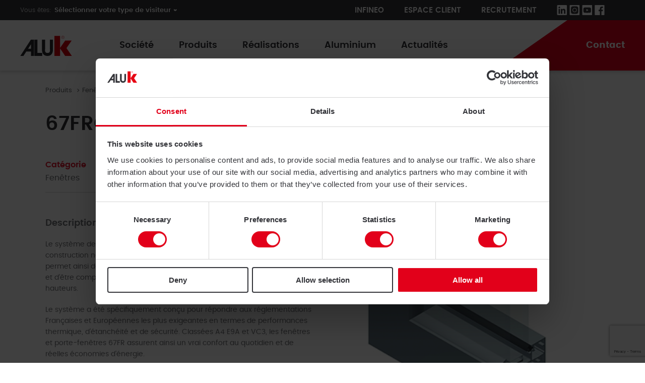

--- FILE ---
content_type: text/html; charset=utf-8
request_url: https://fr.aluk.com/fr/produits/fenetres/67-fr-c
body_size: 55912
content:
        <!DOCTYPE html>
<html lang="fr" dir="ltr">
<head>
    <!-- Cookiebot -->
    <script id="Cookiebot" src=https://consent.cookiebot.com/uc.js data-cbid="d99b614b-77a5-477d-a27e-4ae2653c61e2" data-blockingmode="auto" type="text/javascript"></script>
    <!-- End Cookiebot -->
    <!-- Google Tag Manager -->
    <script>(function(w,d,s,l,i){w[l]=w[l]||[];w[l].push({'gtm.start':
                new Date().getTime(),event:'gtm.js'});var f=d.getElementsByTagName(s)[0],
            j=d.createElement(s),dl=l!='dataLayer'?'&l='+l:'';j.async=true;j.src=
            'https://www.googletagmanager.com/gtm.js?id='+i+dl;f.parentNode.insertBefore(j,f);
        })(window,document,'script','dataLayer','GTM-KPH9RB2');</script>
    <!-- End Google Tag Manager -->
    <title>      Fenêtres en alu hautes performances thermiques -    AluK</title>
    <meta charset="utf-8">
    <meta name="viewport" content="width=device-width, initial-scale=1.0">
    <meta http-equiv="Content-Type" content="text/html; charset=utf-8" />
    <meta name="description" content="Découvrez les fenêtres en alu 67FR ouvrant caché. Les performances thermiques de ces profilés aluminium sont incomparables et assurent un apport de lumière naturelle." />
    <meta name="keywords" content="Fenêtre Alu, fenêtres en aluminium moderne, fenêtres contemporaines, rénovation de fenêtres," />
    <meta name="robots" content="index, follow" />
    <meta name="author" content="h2a s.a. Luxembourg - http://www.h2a.lu" />
<meta name="viewport" content="width=device-width, initial-scale=1.0" />
    <meta name="application-name" content="AluK"/>
    <link rel="icon" type="image/png" href="/favicon.png">
      <link rel="canonical" hreflang="fr" href="/fr/produits/fenetres/67-fr-c" />
              <link rel="home" href="/fr/accueil" />
    <link rel="stylesheet" type="text/css" media="all" href="/css/main.css?8" />
    </head>
<body class="sfmod_product sfact_description">
<!-- Google Tag Manager (noscript) -->
<noscript><iframe src="https://www.googletagmanager.com/ns.html?id=GTM-KPH9RB2"
                  height="0" width="0" style="display:none;visibility:hidden"></iframe></noscript>
<!-- End Google Tag Manager (noscript) -->
<header class="header">
    <div class="header-top">
        <div class="header-top-wrapper">
            <div class="header-top-left">
                                    <div class="header-top-left-visitor-type">
                                                    <form class="form">
                                <div id="visitor-type-select" class="form-select">
                                    <label class="form-select-label" for="visitor-type">Vous êtes:</label>
                                    <select class="form-select-options" name="visitor-type">
                                        <option value="" data-url="/">Sélectionner votre type de visiteur</option>
                                                                                    <option value="Architecte" data-url="/fr/accueil/architecte" data-target="" >Architecte</option>
                                                                                    <option value="Fabricant installateur" data-url="/fr/accueil/fabricant" data-target="" >Fabricant installateur</option>
                                                                                    <option value="Particulier" data-url="https://alukhome.com/fr/fr-fr" data-target="_blank" >Particulier</option>
                                                                            </select>
                                </div>
                            </form>
                                            </div>
                            </div>
            <div class="header-top-right">
                <div class="header-top-right-nav">
                    <nav class="top-nav">
                        <ul>
                                                            <li><a rel="external" target="_blank" title="Infineo" href="https://infineo.aluk.com/fabricants/">Infineo</a></li>
                                                            <li><a rel="external" target="_blank" title="Espace client" href="https://myaluk.com">Espace client</a></li>
                                                            <li><a title="Rejoignez notre &eacute;quipe" href="/fr/recrutement">Recrutement</a></li>
                                                    </ul>
                    </nav>
                </div>
                <div class="social-feeds">
                                                                <a target="_blank" href="https://www.linkedin.com/company/aluk-france/" class="social social-linkedin"></a>
                                            <a target="_blank" href="https://www.instagram.com/alukfrance/?hl=fr-ca" class="social social-instagram"></a>
                                            <a target="_blank" href="https://www.youtube.com/channel/UCCCgyA9wWH8lJyCuMBGHogw" class="social social-youtube"></a>
                                            <a target="_blank" href="https://www.facebook.com/AluKFrance/" class="social social-facebook"></a>
                                    </div>
                            </div>
        </div>
    </div>
    </div>
    </div>
    </div>
    <div class="header-bottom">
        <div class="header-bottom-wrapper">
            <div class="header-bottom-logo">
                                <a class="header-logo" href="/"></a>
            </div>
            <div class="header-bottom-nav">
                <div class="toggle-nav" id="toggle-nav">
                    <div class="toggle-nav-wrapper" id="toggle-nav-wrapper">
                        <span></span>
                    </div>
                </div>
                <nav class="bottom-nav" id="bottom-nav">
                    <div class="bottom-nav-wrapper" id="bottom-nav-wrapper">
                        <ul class="bottom-nav-menu">
                                                                                                <li class="bottom-nav-menu-item">
                                        <a class="bottom-nav-menu-link submenu-open-button" href="/fr/societe">Société</a>
                                        <ul class="bottom-nav-submenu">
                                            <li class="submenu-close-button">RETOUR</li>
                                                                                                <li class="bottom-nav-submenu-item">
                                                        <a class="bottom-nav-submenu-link" title="Le sp&eacute;cialiste en conception de menuiseries aluminium" href="/fr/societe/le-specialiste-en-conception-de-menuiseries-aluminium">A propos d'AluK</a>                                                    </li>
                                                                                                    <li class="bottom-nav-submenu-item">
                                                        <a class="bottom-nav-submenu-link" title="Votre expert en conception de menuiseries aluminium" href="/fr/societe/votre-expert-en-conception-de-menuiseries-aluminium">Expertise</a>                                                    </li>
                                                                                                    <li class="bottom-nav-submenu-item">
                                                        <a class="bottom-nav-submenu-link" title="L&rsquo;innovation, un &eacute;tat d&rsquo;esprit depuis toujours" href="/fr/societe/innovation">Innovation</a>                                                    </li>
                                                                                                    <li class="bottom-nav-submenu-item">
                                                        <a class="bottom-nav-submenu-link" title="La collaboration au c&oelig;ur de notre action" href="/fr/societe/collaboration">Collaboration</a>                                                    </li>
                                                                                                    <li class="bottom-nav-submenu-item">
                                                        <a class="bottom-nav-submenu-link" title="Un support clients expert" href="/fr/societe/un-support-clients-expert">Support</a>                                                    </li>
                                                                                                    <li class="bottom-nav-submenu-item">
                                                        <a class="bottom-nav-submenu-link" title="Un projet

d&#39;extension

de 5 000 m&amp;sup2;" href="/fr/societe/un-projet-d-39-extension-de-5-000-m-sup2">Projet Dynamo</a>                                                    </li>
                                                                                        </ul>
                                    </li>
                                                                                                                                <li class="bottom-nav-menu-item">
                                        <a class="bottom-nav-menu-link submenu-open-button" href="/fr/produits">Produits</a>
                                        <ul class="bottom-nav-submenu">
                                            <li class="submenu-close-button">RETOUR</li>
                                                                                                <li class="bottom-nav-submenu-item"><a class="bottom-nav-submenu-link" href="/fr/produits/aluk-outdoor">Menuiseries Outdoor</a></li>
                                                                                                    <li class="bottom-nav-submenu-item"><a class="bottom-nav-submenu-link" href="/fr/produits/portes-coulissantes">Baies coulissantes</a></li>
                                                                                                    <li class="bottom-nav-submenu-item"><a class="bottom-nav-submenu-link" href="/fr/produits/fenetres">Fenêtres</a></li>
                                                                                                    <li class="bottom-nav-submenu-item"><a class="bottom-nav-submenu-link" href="/fr/produits/portes">Portes</a></li>
                                                                                                    <li class="bottom-nav-submenu-item"><a class="bottom-nav-submenu-link" href="/fr/produits/facades-verrieres">Façades & Verrières</a></li>
                                                                                                    <li class="bottom-nav-submenu-item"><a class="bottom-nav-submenu-link" href="/fr/produits/produits-peripheriques">Produits Périphériques</a></li>
                                                                                                    <li class="bottom-nav-submenu-item"><a class="bottom-nav-submenu-link" href="/fr/produits/gamme-tropicale">Gamme Tropicale</a></li>
                                                                                                    <li class="bottom-nav-submenu-item">
                                                        <a class="bottom-nav-submenu-link" title="Notre offre couleur" href="/fr/produits/offre-couleur">Offre couleur</a>                                                    </li>
                                                                                                    <li class="bottom-nav-submenu-item">
                                                        <a class="bottom-nav-submenu-link" title="Notre gamme de poign&eacute;es NOVAE" href="/fr/produits/novae">Poignées NOVAE</a>                                                    </li>
                                                                                        </ul>
                                    </li>
                                                                                                                                <li class="bottom-nav-menu-item"><a class="bottom-nav-menu-link" title="R&eacute;alisations" href="/fr/realisations">R&eacute;alisations</a></li>
                                                                                                                                <li class="bottom-nav-menu-item"><a class="bottom-nav-menu-link" title="Le mat&eacute;riau de construction id&eacute;al" href="/fr/durabilite">Aluminium</a></li>
                                                                                                                                <li class="bottom-nav-menu-item"><a class="bottom-nav-menu-link" title="Actualités" href="/fr/actualites">Actualités</a></li>
                                                                                    </ul>

                                                <ul class="top-nav-menu">
                                                            <li class="top-nav-menu-item"><a class="top-nav-menu-link" rel="external" target="_blank" title="Infineo" href="https://infineo.aluk.com/fabricants/">Infineo</a></li>
                                                            <li class="top-nav-menu-item"><a class="top-nav-menu-link" rel="external" target="_blank" title="Espace client" href="https://myaluk.com">Espace client</a></li>
                                                            <li class="top-nav-menu-item"><a class="top-nav-menu-link" title="Rejoignez notre &eacute;quipe" href="/fr/recrutement">Recrutement</a></li>
                                                    </ul>

                        <div class="social-feeds red">
                                                                                        <a target="_blank" href="https://www.linkedin.com/company/aluk-france/" class="social social-linkedin"></a>
                                                            <a target="_blank" href="https://www.instagram.com/alukfrance/?hl=fr-ca" class="social social-instagram"></a>
                                                            <a target="_blank" href="https://www.youtube.com/channel/UCCCgyA9wWH8lJyCuMBGHogw" class="social social-youtube"></a>
                                                            <a target="_blank" href="https://www.facebook.com/AluKFrance/" class="social social-facebook"></a>
                                                    </div>
                    </div>
                </nav>
            </div>
            <div class="header-bottom-cta country-switcher-toggle" id="country-switcher-open">
                                <div class="header-bottom-cta-link">
                    <a href="/fr/contact" style="color: white; cursor: pointer;"><span>Contact</span></a>
                </div>
            </div>
        </div>
    </div>
</header>

        
    
<main class="main-layout page-sub-product">
    <header class="simple-page-header">
        <div class="section-container">
            <div class="simple-page-header-wrapper">
                <div class="breadcrumbs">
                    <div class="breadcrumbs-wrapper">
                        <ul class="breadcrumbs-list">
                            <li class="breadcrumbs-item"><a class="breadcrumbs-link" href="/fr/produits">Produits</a></li>
                            <li class="breadcrumbs-item"><a class="breadcrumbs-link" href="/fr/produits/fenetres">Fenêtres</a></li>
                            <li class="breadcrumbs-item"><span>67FRGK Ouvrant Caché</span></li>
                        </ul>
                    </div>
                </div>
                <div class="simple-page-header-title">
                    <h1>67FRGK Ouvrant Caché</h1>
                </div>
            </div>
        </div>
    </header>
    <section class="section no-margin-top page-introduction">
        <div class="section-container reveal up">
            <div class="page-introduction-wrapper">
                <div class="page-introduction-visuals">
                    <div class="product-gallery">
                        <div class="product-gallery-wrapper">
                            <div class="product-gallery-viewer">
                                <div class="product-gallery-viewer-wrapper">
                                    <div class="product-gallery-viewer-wrapper-close"></div>
                                    <div class="product-gallery-viewer-wrapper-prev"></div>
                                    <div class="product-gallery-viewer-wrapper-next"></div>
                                                                            <img class="product-gallery-viewer-image" src="/uploads/products/images/67FRGK_OC_Coupe_3D_630x630.jpg" alt="67FRGK Ouvrant Caché" >
                                                                    </div>
                            </div>
                                                    </div>
                    </div>
                </div>
                <div class="page-introduction-content">
                    <div class="highlight">
                        <div class="highlight-wrapper">
                            <div class="highlight-header">
                                <p>Catégorie</p>
                            </div>
                            <div class="highlight-content">
                                <p>Fenêtres</p>
                            </div>
                        </div>
                    </div>
                    <div class="page-introduction-text">
                        <h2>Description</h2>
                        <p class="standardproduct_thumbp vanilla">Le syst&egrave;me de fen&ecirc;tres 67FR &agrave; ouvrant cach&eacute; est id&eacute;al pour les projets de construction neuve ou de r&eacute;novation. La polyvalence de ce syst&egrave;me lui permet ainsi de s&rsquo;adapter &agrave; de tr&egrave;s nombreuses typologies de configurations et d&rsquo;&ecirc;tre compatible pour une utilisation dans les immeubles de grandes hauteurs.</p>

<p class="standardproduct_thumbp vanilla">Le syst&egrave;me a &eacute;t&eacute; sp&eacute;cifiquement con&ccedil;u pour r&eacute;pondre aux r&eacute;glementations Fran&ccedil;aises et Europ&eacute;ennes les plus exigeantes en termes de performances thermique, d&rsquo;&eacute;tanch&eacute;it&eacute; et de s&eacute;curit&eacute;. Class&eacute;es A4 E9A et VC3, les fen&ecirc;tres et porte-fen&ecirc;tres 67FR assurent ainsi un vrai confort au quotidien et de r&eacute;elles &eacute;conomies d&rsquo;&eacute;nergie.</p>

<p class="standardproduct_thumbp vanilla">Les nombreuses finitions et configurations possibles associ&eacute;es au clair de vu optimal de l&rsquo;ouvrant cach&eacute; permettent une personnalisation compl&egrave;te des menuiseries et une adaptation totale &agrave; un environnement contemporain ou traditionnel. Compatible avec le concept Infineo, la fen&ecirc;tre 67FR &agrave; ouvrant cach&eacute; apporte une luminosit&eacute; maximale aux pi&egrave;ces de vie pour un rendu tout en finesse.</p>                    </div>
                </div>
            </div>
        </div>
    </section>
    <section class="section section-gray page-sub-product-overview">
        <div class="section-container reveal up">
            <div class="page-sub-product-overview-wrapper">
                <div class="page-sub-product-overview-tabs">
                    <div class="tabs">
                        <div class="tabs-wrapper">
                            <div class="tabs-selector">
                                <ul class="tabs-selector-list">
                                    <li class="tabs-selector-item">Présentation</li>
                                    <li class="tabs-selector-item">Données techniques</li>
<!--                                    <li class="tabs-selector-item">--><!--</li>-->
                                                                        <li class="tabs-selector-item">Coupes</li>
                                                                    </ul>
                                <div class="tabs-selector-border"></div>
                            </div>
                            <div class="tabs-content">
                                <div class="tabs-content-item">                                    <div class="text-content">
                                                                                <h3>Caractéristiques</h3>
                                        <ul>
	<li>Hautes performances thermique, d&rsquo;&eacute;tanch&eacute;it&eacute; et acoustique (A4, E9A, VC3)</li>
	<li>Dormants p&eacute;riph&eacute;riques, monobloc, minimaliste et sp&eacute;cial r&eacute;novation</li>
	<li>Solution seuil plat, acc&egrave;s PMR</li>
	<li>Int&eacute;gration possible dans les murs rideaux et ensembles compos&eacute;s</li>
	<li>Traverses interm&eacute;diaires avec des faces vues entre 84 et 209 mm</li>
	<li>Noeud central OF 2 vantaux tr&egrave;s fin de 74 mm</li>
</ul>                                        
                                                                                <h3>Options</h3>
                                        <ul>
	<li>Compatible avec Infineo, le nouveau concept minimaliste</li>
	<li>Typologie de fen&ecirc;tre permettant des ouvertures &agrave; la Fran&ccedil;aise, oscillo-battante, soufflet, Italienne, fixe, ensemble menuis&eacute;</li>
	<li>Diff&eacute;rents choix esth&eacute;tiques de poign&eacute;es avec la gamme NOVAE, avec et sans embase</li>
	<li>Plage de remplissage jusqu&rsquo;&agrave; 40 mm</li>
	<li>Paumelles cach&eacute;es jusqu&rsquo;&agrave; 180&deg;</li>
	<li>Ferrage visible ou cach&eacute;</li>
	<li>Compatible bandeau serrure multi-points (GK/G16)</li>
</ul>                                        
                                                                                <h3>Applications</h3>
                                        <p>R&eacute;sidentiel et non r&eacute;sidentiel, neuf et r&eacute;novation.<br />
Mise en &oelig;uvre dans les projets PMR.<br />
Compatible avec les r&eacute;novations ITE.</p>                                                                            </div>
                                </div>
<div class="tabs-content-item">    <div class="text-content">
                <div class="data-table">
            <table class="technicaldata-table">
                <thead>
                    <tr>
                        <th class="special-table-title">&nbsp;</th>
                                                    <th>Frappe</th>
                                            </tr>
                </thead>

                <tbody>
                            <tr>
                    <th class="red-table-title" scope="col">
                        Performances</h3>
                    </th>
                </tr>
                                    <tr>
                        <th scope="row">Valeur Uw W/m²K Double Vitrage :</th>
                                                    <td >1.2 W/m²K - Ug 1.0 (2 vantaux 1250x1480mm)</td>
                                            </tr>
                                    <tr>
                        <th scope="row">Valeur Uw W/m²K Triple Vitrage :</th>
                                                    <td >1,0 W/m²K - Ug 0.7 (2 vantaux 1250x1480mm)</td>
                                            </tr>
                                    <tr>
                        <th scope="row">Classification Air-Eau-Vent :</th>
                                                    <td >A4 / E9A / VB3</td>
                                            </tr>
                                    <tr>
                        <th scope="row">Performance acoustique Rw (dB) :</th>
                                                    <td >jusqu'à 39(-2, -4) dB</td>
                                            </tr>
                                            <tr>
                    <th class="red-table-title" scope="col">
                        Dimensions</h3>
                    </th>
                </tr>
                                    <tr>
                        <th scope="row">Épaisseur maximum	du vitrage (mm) :</th>
                                                    <td >40</td>
                                            </tr>
                                    <tr>
                        <th scope="row">Largeur maximum de l’ouvrant (mm) :</th>
                                                    <td >1500</td>
                                            </tr>
                                    <tr>
                        <th scope="row">Hauteur maximum de l’ouvrant (mm) :</th>
                                                    <td >2500</td>
                                            </tr>
                                    <tr>
                        <th scope="row">Poids maximum de l’ouvrant (kg) :</th>
                                                    <td >100</td>
                                            </tr>
                                            <tr>
                    <th class="red-table-title" scope="col">
                        Solutions</h3>
                    </th>
                </tr>
                                    <tr>
                        <th scope="row">Ouvrant à la française :</th>
                                                    <td  class="table-true-value">X</td>
                                            </tr>
                                    <tr>
                        <th scope="row">Ouverture soufflet :</th>
                                                    <td  class="table-true-value">X</td>
                                            </tr>
                                    <tr>
                        <th scope="row">Oscillo-battant  :</th>
                                                    <td  class="table-true-value">X</td>
                                            </tr>
                                            <tr>
                    <th class="red-table-title" scope="col">
                        Caractéristiques</h3>
                    </th>
                </tr>
                                    <tr>
                        <th scope="row">Verrouillage multipoints :</th>
                                                    <td  class="table-true-value">X</td>
                                            </tr>
                                    <tr>
                        <th scope="row">Option bi-couleur :</th>
                                                    <td  class="table-true-value">X</td>
                                            </tr>
                                    <tr>
                        <th scope="row">Anti-effraction :</th>
                                                    <td  class="table-true-value">X</td>
                                            </tr>
                                            <tbody>
            </table>
        </div>
            </div><!--END TECHNICAL DATA-->
</div>
                                                                                                <div class="tabs-content-item">                                    <div class="text-content">
                                                                                    <div class="tabs-content-item-documents">
                                                                                                    <div class="tabs-content-item-document">
                                                        <a href="/uploads/products/files/67FRGK_OC_Coupe_Fond_plat_F37.png" target="_blank"><img alt="67FRGK OC F37 Fond plat" src="/uploads/products/files/67FRGK_OC_Coupe_Fond_plat_F37_700x443.png" class="download_pic"></a>
                                                        <br />
                                                        <a href="/uploads/products/files/67FRGK_OC_Coupe_Fond_plat_F37.png" target="_blank" class="list2-link">67FRGK OC F37 Fond plat</a>
                                                    </div>
                                                                                                    <div class="tabs-content-item-document">
                                                        <a href="/uploads/products/files/67FRGK_OC_Coupe_Cage_a_tole_F37.png" target="_blank"><img alt="67FRGK OC Cage à tôle" src="/uploads/products/files/67FRGK_OC_Coupe_Cage_a_tole_F37_700x443.png" class="download_pic"></a>
                                                        <br />
                                                        <a href="/uploads/products/files/67FRGK_OC_Coupe_Cage_a_tole_F37.png" target="_blank" class="list2-link">67FRGK OC Cage à tôle</a>
                                                    </div>
                                                                                                    <div class="tabs-content-item-document">
                                                        <a href="/uploads/products/files/67FRGK_OC_Coupe_laterale_F37.png" target="_blank"><img alt="67FRGK OC F37 coupe latérale" src="/uploads/products/files/67FRGK_OC_Coupe_laterale_F37_700x443.png" class="download_pic"></a>
                                                        <br />
                                                        <a href="/uploads/products/files/67FRGK_OC_Coupe_laterale_F37.png" target="_blank" class="list2-link">67FRGK OC F37 coupe latérale</a>
                                                    </div>
                                                                                            </div>
                                                                                                                    </div><!--END DOWNLOADS-->
                                                                    </div>
                            </div>
                        </div>
                    </div>
                </div>
            </div>
        </div>
    </section>
    <section class="section related-content">
    <div class="section-container reveal up">
        <div class="related-content-wrapper">
            <div class="related-content-title">
                <h3>Autres : Fenêtres</h3>
            </div>
            <div class="related-content-list">

                                    <div class="related-content-item">
                        <div class="sub-product">
                            <a href="/fr/produits/fenetres/frappe-infineo">
                                <div class="sub-product-wrapper">
                                    <div class="sub-product-visual">
                                        <img src="/uploads/products/images/Infineo_Frappe_Minimaliste_Coupe_3D_494x494.png" alt="Frappe minimaliste Infineo">
                                    </div>
                                    <div class="sub-product-content">
                                        <div class="sub-product-title">
                                            <h3>Frappe minimaliste Infineo</h3>
                                        </div>
                                        <div class="sub-product-cta">
                                            <button class="sub-product-link" href="#">En savoir plus</button>
                                        </div>
                                    </div>
                                </div>
                            </a>
                        </div>
                    </div>
                                    <div class="related-content-item">
                        <div class="sub-product">
                            <a href="/fr/produits/fenetres/67frgk-ov">
                                <div class="sub-product-wrapper">
                                    <div class="sub-product-visual">
                                        <img src="/uploads/products/images/67FRGK_OV_Coupe_3D-2_494x494.png" alt="67FRGK Ouvrant visible">
                                    </div>
                                    <div class="sub-product-content">
                                        <div class="sub-product-title">
                                            <h3>67FRGK Ouvrant visible</h3>
                                        </div>
                                        <div class="sub-product-cta">
                                            <button class="sub-product-link" href="#">En savoir plus</button>
                                        </div>
                                    </div>
                                </div>
                            </a>
                        </div>
                    </div>
                                    <div class="related-content-item">
                        <div class="sub-product">
                            <a href="/fr/produits/fenetres/67frg16-oc">
                                <div class="sub-product-wrapper">
                                    <div class="sub-product-visual">
                                        <img src="/uploads/products/images/67FRG16_OC_Coupe_3D_494x494.png" alt="67FRG16 Ouvrant Caché">
                                    </div>
                                    <div class="sub-product-content">
                                        <div class="sub-product-title">
                                            <h3>67FRG16 Ouvrant Caché</h3>
                                        </div>
                                        <div class="sub-product-cta">
                                            <button class="sub-product-link" href="#">En savoir plus</button>
                                        </div>
                                    </div>
                                </div>
                            </a>
                        </div>
                    </div>
                                    <div class="related-content-item">
                        <div class="sub-product">
                            <a href="/fr/produits/fenetres/67frg16-ov">
                                <div class="sub-product-wrapper">
                                    <div class="sub-product-visual">
                                        <img src="/uploads/products/images/67FRG16_OV_Coupe_3D_494x494.png" alt="67FRG16 Ouvrant visible">
                                    </div>
                                    <div class="sub-product-content">
                                        <div class="sub-product-title">
                                            <h3>67FRG16 Ouvrant visible</h3>
                                        </div>
                                        <div class="sub-product-cta">
                                            <button class="sub-product-link" href="#">En savoir plus</button>
                                        </div>
                                    </div>
                                </div>
                            </a>
                        </div>
                    </div>
                                    <div class="related-content-item">
                        <div class="sub-product">
                            <a href="/fr/produits/fenetres/67frgk-osc">
                                <div class="sub-product-wrapper">
                                    <div class="sub-product-visual">
                                        <img src="/uploads/products/images/67FRGK_OSC_coupe_3D_494x494.png" alt="67FRGK Ouvrant minimaliste">
                                    </div>
                                    <div class="sub-product-content">
                                        <div class="sub-product-title">
                                            <h3>67FRGK Ouvrant minimaliste</h3>
                                        </div>
                                        <div class="sub-product-cta">
                                            <button class="sub-product-link" href="#">En savoir plus</button>
                                        </div>
                                    </div>
                                </div>
                            </a>
                        </div>
                    </div>
                                    <div class="related-content-item">
                        <div class="sub-product">
                            <a href="/fr/produits/fenetres/67frgk-oc-ite">
                                <div class="sub-product-wrapper">
                                    <div class="sub-product-visual">
                                        <img src="/uploads/products/images/67FR_OC_ITE_Coupe_3D_494x494.png" alt="67FRGK Ouvrant caché ITE">
                                    </div>
                                    <div class="sub-product-content">
                                        <div class="sub-product-title">
                                            <h3>67FRGK Ouvrant caché ITE</h3>
                                        </div>
                                        <div class="sub-product-cta">
                                            <button class="sub-product-link" href="#">En savoir plus</button>
                                        </div>
                                    </div>
                                </div>
                            </a>
                        </div>
                    </div>
                                    <div class="related-content-item">
                        <div class="sub-product">
                            <a href="/fr/produits/fenetres/67frg16-osc">
                                <div class="sub-product-wrapper">
                                    <div class="sub-product-visual">
                                        <img src="/uploads/products/images/67FRG16_OSC_Coupe_3D_494x494.png" alt="67FRG16 Ouvrant minimaliste">
                                    </div>
                                    <div class="sub-product-content">
                                        <div class="sub-product-title">
                                            <h3>67FRG16 Ouvrant minimaliste</h3>
                                        </div>
                                        <div class="sub-product-cta">
                                            <button class="sub-product-link" href="#">En savoir plus</button>
                                        </div>
                                    </div>
                                </div>
                            </a>
                        </div>
                    </div>
                                    <div class="related-content-item">
                        <div class="sub-product">
                            <a href="/fr/produits/fenetres/67frgk-ov-ite">
                                <div class="sub-product-wrapper">
                                    <div class="sub-product-visual">
                                        <img src="/uploads/products/images/67FRGK_OV_ITE_Coupe_3D_494x494.png" alt="67FRGK Ouvrant visible ITE">
                                    </div>
                                    <div class="sub-product-content">
                                        <div class="sub-product-title">
                                            <h3>67FRGK Ouvrant visible ITE</h3>
                                        </div>
                                        <div class="sub-product-cta">
                                            <button class="sub-product-link" href="#">En savoir plus</button>
                                        </div>
                                    </div>
                                </div>
                            </a>
                        </div>
                    </div>
                                    <div class="related-content-item">
                        <div class="sub-product">
                            <a href="/fr/produits/fenetres/reva-54">
                                <div class="sub-product-wrapper">
                                    <div class="sub-product-visual">
                                        <img src="/uploads/products/images/reva_494x494.jpg" alt="Reva 54">
                                    </div>
                                    <div class="sub-product-content">
                                        <div class="sub-product-title">
                                            <h3>Reva 54</h3>
                                        </div>
                                        <div class="sub-product-cta">
                                            <button class="sub-product-link" href="#">En savoir plus</button>
                                        </div>
                                    </div>
                                </div>
                            </a>
                        </div>
                    </div>
                                    <div class="related-content-item">
                        <div class="sub-product">
                            <a href="/fr/produits/fenetres/45fr">
                                <div class="sub-product-wrapper">
                                    <div class="sub-product-visual">
                                        <img src="/uploads/products/images/45fr_494x494.jpg" alt="45FR">
                                    </div>
                                    <div class="sub-product-content">
                                        <div class="sub-product-title">
                                            <h3>45FR</h3>
                                        </div>
                                        <div class="sub-product-cta">
                                            <button class="sub-product-link" href="#">En savoir plus</button>
                                        </div>
                                    </div>
                                </div>
                            </a>
                        </div>
                    </div>
                
            </div>
        </div>
    </div>
</section>


                <footer class="footer">
        <div class="footer-top">
            <div class="footer-container">
                <div class="footer-wrapper">
                    <div class="footer-top-left">
                        <div class="footer-top-left-content">
                                                            <div class="footer-top-left-title">
                                    <h2>Nous sommes à votre disposition… Rencontrons-nous !</h2>
                                </div>
                                                        <div class="footer-top-left-description">
                                                                    <p class="MsoNormal"><span lang="FR" style="mso-ansi-language:FR">Vous souhaitez en savoir plus sur nos syst&egrave;mes de menuiserie en aluminium, d&eacute;couvrir nos services&hellip; ou rencontrer l&rsquo;un de nos experts ? <o:p></o:p></span></p>                                                            </div>
                        </div>
                    </div>
                                        <div class="footer-top-right">
                        <div class="footer-top-right-cta">
                            <a class="footer-top-right-link" href="/fr/contact">Contactez-nous</a>
                        </div>
                    </div>
                                    </div>
            </div>
        </div>
    </footer>
    </main>










        <footer class="footer">
    <div class="footer-bottom">
        <div class="footer-container">
            <div class="footer-bottom-content">
                <div class="footer-bottom-left">
                    <div class="footer-bottom-about">
                        <div class="footer-bottom-about-logo">
                            <a href="/"></a>
                        </div>
                        <div class="footer-bottom-about-contact">
                                                        <div class="footer-bottom-about-address">
                                <h3>AluK France</h3>
                                <p>Parc d'Activité des Platières</p>                                <p>2736 route de Ravel</p>                                69440                                 Mornant                                <p>France</p>                            </div>
                            <div class="footer-bottom-about-phone-fax">
                                                                <p>Tel: <a href="tel:+33 (0)478193740">+33 (0)478193740</a>                                                                                            </div>
                        </div>
                    </div>
                </div>
                <div class="footer-bottom-right">

                                        
                        <div class="footer-bottom-nav">
                            <nav>
                                <ul class="footer-menu">
                                                                                                                                                        <li class="footer-menu-item ">
                                            <a class="footer-menu-link" title="Imaginez vos projets en aluminium" href="/fr/societe">Société</a>                                                                                                                                        <ul class="footer-submenu">
                                                                                                            <li class="footer-submenu-item"><a class="footer-submenu-link" title="Le sp&eacute;cialiste en conception de menuiseries aluminium" href="/fr/societe/le-specialiste-en-conception-de-menuiseries-aluminium">A propos d'AluK</a></li>
                                                                                                            <li class="footer-submenu-item"><a class="footer-submenu-link" title="Votre expert en conception de menuiseries aluminium" href="/fr/societe/votre-expert-en-conception-de-menuiseries-aluminium">Expertise</a></li>
                                                                                                            <li class="footer-submenu-item"><a class="footer-submenu-link" title="L&rsquo;innovation, un &eacute;tat d&rsquo;esprit depuis toujours" href="/fr/societe/innovation">Innovation</a></li>
                                                                                                            <li class="footer-submenu-item"><a class="footer-submenu-link" title="La collaboration au c&oelig;ur de notre action" href="/fr/societe/collaboration">Collaboration</a></li>
                                                                                                            <li class="footer-submenu-item"><a class="footer-submenu-link" title="Un support clients expert" href="/fr/societe/un-support-clients-expert">Support</a></li>
                                                                                                            <li class="footer-submenu-item"><a class="footer-submenu-link" title="Un projet

d&#39;extension

de 5 000 m&amp;sup2;" href="/fr/societe/un-projet-d-39-extension-de-5-000-m-sup2">Projet Dynamo</a></li>
                                                                                                    </ul>
                                                                                    </li>
                                    
                                </ul>
                            </nav>
                        </div>
                    
                        <div class="footer-bottom-nav">
                            <nav>
                                <ul class="footer-menu">
                                                                                                                                                        <li class="footer-menu-item ">
                                            <a class="footer-menu-link :current" title="Syst&egrave;mes de menuiserie con&ccedil;us pour la performance" href="/fr/produits">Produits</a>                                                                                            <ul class="footer-submenu">
                                                                                                            <li class="footer-submenu-item"><a class="footer-submenu-link" href="/fr/produits/aluk-outdoor">Menuiseries Outdoor</a></li>
                                                                                                            <li class="footer-submenu-item"><a class="footer-submenu-link" href="/fr/produits/portes-coulissantes">Baies coulissantes</a></li>
                                                                                                            <li class="footer-submenu-item"><a class="footer-submenu-link" href="/fr/produits/fenetres">Fenêtres</a></li>
                                                                                                            <li class="footer-submenu-item"><a class="footer-submenu-link" href="/fr/produits/portes">Portes</a></li>
                                                                                                            <li class="footer-submenu-item"><a class="footer-submenu-link" href="/fr/produits/facades-verrieres">Façades & Verrières</a></li>
                                                                                                            <li class="footer-submenu-item"><a class="footer-submenu-link" href="/fr/produits/produits-peripheriques">Produits Périphériques</a></li>
                                                                                                            <li class="footer-submenu-item"><a class="footer-submenu-link" href="/fr/produits/gamme-tropicale">Gamme Tropicale</a></li>
                                                                                                    </ul>
                                                                                                                                        <ul class="footer-submenu">
                                                                                                            <li class="footer-submenu-item"><a class="footer-submenu-link" title="Notre offre couleur" href="/fr/produits/offre-couleur">Offre couleur</a></li>
                                                                                                            <li class="footer-submenu-item"><a class="footer-submenu-link" title="Notre gamme de poign&eacute;es NOVAE" href="/fr/produits/novae">Poignées NOVAE</a></li>
                                                                                                    </ul>
                                                                                    </li>
                                                                                                                    <li class="footer-menu-item ">
                                            <a class="footer-menu-link" rel="external" target="_blank" title="Infineo" href="https://infineo.aluk.com/fabricants/">Infineo</a>                                                                                                                                </li>
                                    
                                </ul>
                            </nav>
                        </div>
                    
                        <div class="footer-bottom-nav">
                            <nav>
                                <ul class="footer-menu">
                                                                                                                                                        <li class="footer-menu-item ">
                                            <a class="footer-menu-link" title="R&eacute;alisations" href="/fr/realisations">R&eacute;alisations</a>                                                                                                                                </li>
                                                                                                                    <li class="footer-menu-item ">
                                            <a class="footer-menu-link" title="Le mat&eacute;riau de construction id&eacute;al" href="/fr/durabilite">Aluminium</a>                                                                                                                                </li>
                                                                                                                    <li class="footer-menu-item ">
                                            <a class="footer-menu-link" title="Actualités" href="/fr/actualites">Actualités</a>                                                                                                                                </li>
                                                                                                                    <li class="footer-menu-item ">
                                            <a class="footer-menu-link" rel="external" target="_blank" title="Espace client" href="https://myaluk.com">Espace client</a>                                                                                                                                </li>
                                                                                                                    <li class="footer-menu-item ">
                                            <a class="footer-menu-link" title="Rejoignez notre &eacute;quipe" href="/fr/recrutement">Recrutement</a>                                                                                                                                </li>
                                                                                                                    <li class="footer-menu-item ">
                                            <a class="footer-menu-link" title="Contact" href="/fr/contact">Contact</a>                                                                                                                                </li>
                                                                                                                    <li class="footer-menu-item ">
                                            <a class="footer-menu-link" title="Protection des Donn&eacute;es" href="/fr/declaration-de-protection-des-donnees">Protection des Donn&eacute;es</a>                                                                                                                                </li>
                                    
                                </ul>
                            </nav>
                        </div>
                    
                </div>
            </div>
            <div class="footer-bottom-credentials">
                <div class="footer-bottom-credentials-left">
                    <p>&copy;&nbsp;ALUK&nbsp;2026</p>
                </div>

                <div class="footer-bottom-credentials-right">
                    <p>                         <a href="/fr/declaration-de-protection-des-donnees">Protection des Donn&eacute;es</a> |
                                                                <a href="/fr/privacy">Cookies</a>
                                        </p>
                </div>
            </div>
        </div>
    </div>
</footer>

<script type="text/javascript" src="/js/jquery-1.7.1.min.js"></script>
<script type="text/javascript" src="/js/main.min.js?4"></script>
<script type="text/javascript" src="/js/custom.js?4"></script>
<script src="https://www.google.com/recaptcha/api.js?render=6Le_RnEaAAAAAKnWe6GIt9frO9j0HHqclIomMIj3"></script>

    </body>
</html>

--- FILE ---
content_type: text/html; charset=utf-8
request_url: https://www.google.com/recaptcha/api2/anchor?ar=1&k=6Le_RnEaAAAAAKnWe6GIt9frO9j0HHqclIomMIj3&co=aHR0cHM6Ly9mci5hbHVrLmNvbTo0NDM.&hl=en&v=N67nZn4AqZkNcbeMu4prBgzg&size=invisible&anchor-ms=20000&execute-ms=30000&cb=tja7qygeu1vn
body_size: 48855
content:
<!DOCTYPE HTML><html dir="ltr" lang="en"><head><meta http-equiv="Content-Type" content="text/html; charset=UTF-8">
<meta http-equiv="X-UA-Compatible" content="IE=edge">
<title>reCAPTCHA</title>
<style type="text/css">
/* cyrillic-ext */
@font-face {
  font-family: 'Roboto';
  font-style: normal;
  font-weight: 400;
  font-stretch: 100%;
  src: url(//fonts.gstatic.com/s/roboto/v48/KFO7CnqEu92Fr1ME7kSn66aGLdTylUAMa3GUBHMdazTgWw.woff2) format('woff2');
  unicode-range: U+0460-052F, U+1C80-1C8A, U+20B4, U+2DE0-2DFF, U+A640-A69F, U+FE2E-FE2F;
}
/* cyrillic */
@font-face {
  font-family: 'Roboto';
  font-style: normal;
  font-weight: 400;
  font-stretch: 100%;
  src: url(//fonts.gstatic.com/s/roboto/v48/KFO7CnqEu92Fr1ME7kSn66aGLdTylUAMa3iUBHMdazTgWw.woff2) format('woff2');
  unicode-range: U+0301, U+0400-045F, U+0490-0491, U+04B0-04B1, U+2116;
}
/* greek-ext */
@font-face {
  font-family: 'Roboto';
  font-style: normal;
  font-weight: 400;
  font-stretch: 100%;
  src: url(//fonts.gstatic.com/s/roboto/v48/KFO7CnqEu92Fr1ME7kSn66aGLdTylUAMa3CUBHMdazTgWw.woff2) format('woff2');
  unicode-range: U+1F00-1FFF;
}
/* greek */
@font-face {
  font-family: 'Roboto';
  font-style: normal;
  font-weight: 400;
  font-stretch: 100%;
  src: url(//fonts.gstatic.com/s/roboto/v48/KFO7CnqEu92Fr1ME7kSn66aGLdTylUAMa3-UBHMdazTgWw.woff2) format('woff2');
  unicode-range: U+0370-0377, U+037A-037F, U+0384-038A, U+038C, U+038E-03A1, U+03A3-03FF;
}
/* math */
@font-face {
  font-family: 'Roboto';
  font-style: normal;
  font-weight: 400;
  font-stretch: 100%;
  src: url(//fonts.gstatic.com/s/roboto/v48/KFO7CnqEu92Fr1ME7kSn66aGLdTylUAMawCUBHMdazTgWw.woff2) format('woff2');
  unicode-range: U+0302-0303, U+0305, U+0307-0308, U+0310, U+0312, U+0315, U+031A, U+0326-0327, U+032C, U+032F-0330, U+0332-0333, U+0338, U+033A, U+0346, U+034D, U+0391-03A1, U+03A3-03A9, U+03B1-03C9, U+03D1, U+03D5-03D6, U+03F0-03F1, U+03F4-03F5, U+2016-2017, U+2034-2038, U+203C, U+2040, U+2043, U+2047, U+2050, U+2057, U+205F, U+2070-2071, U+2074-208E, U+2090-209C, U+20D0-20DC, U+20E1, U+20E5-20EF, U+2100-2112, U+2114-2115, U+2117-2121, U+2123-214F, U+2190, U+2192, U+2194-21AE, U+21B0-21E5, U+21F1-21F2, U+21F4-2211, U+2213-2214, U+2216-22FF, U+2308-230B, U+2310, U+2319, U+231C-2321, U+2336-237A, U+237C, U+2395, U+239B-23B7, U+23D0, U+23DC-23E1, U+2474-2475, U+25AF, U+25B3, U+25B7, U+25BD, U+25C1, U+25CA, U+25CC, U+25FB, U+266D-266F, U+27C0-27FF, U+2900-2AFF, U+2B0E-2B11, U+2B30-2B4C, U+2BFE, U+3030, U+FF5B, U+FF5D, U+1D400-1D7FF, U+1EE00-1EEFF;
}
/* symbols */
@font-face {
  font-family: 'Roboto';
  font-style: normal;
  font-weight: 400;
  font-stretch: 100%;
  src: url(//fonts.gstatic.com/s/roboto/v48/KFO7CnqEu92Fr1ME7kSn66aGLdTylUAMaxKUBHMdazTgWw.woff2) format('woff2');
  unicode-range: U+0001-000C, U+000E-001F, U+007F-009F, U+20DD-20E0, U+20E2-20E4, U+2150-218F, U+2190, U+2192, U+2194-2199, U+21AF, U+21E6-21F0, U+21F3, U+2218-2219, U+2299, U+22C4-22C6, U+2300-243F, U+2440-244A, U+2460-24FF, U+25A0-27BF, U+2800-28FF, U+2921-2922, U+2981, U+29BF, U+29EB, U+2B00-2BFF, U+4DC0-4DFF, U+FFF9-FFFB, U+10140-1018E, U+10190-1019C, U+101A0, U+101D0-101FD, U+102E0-102FB, U+10E60-10E7E, U+1D2C0-1D2D3, U+1D2E0-1D37F, U+1F000-1F0FF, U+1F100-1F1AD, U+1F1E6-1F1FF, U+1F30D-1F30F, U+1F315, U+1F31C, U+1F31E, U+1F320-1F32C, U+1F336, U+1F378, U+1F37D, U+1F382, U+1F393-1F39F, U+1F3A7-1F3A8, U+1F3AC-1F3AF, U+1F3C2, U+1F3C4-1F3C6, U+1F3CA-1F3CE, U+1F3D4-1F3E0, U+1F3ED, U+1F3F1-1F3F3, U+1F3F5-1F3F7, U+1F408, U+1F415, U+1F41F, U+1F426, U+1F43F, U+1F441-1F442, U+1F444, U+1F446-1F449, U+1F44C-1F44E, U+1F453, U+1F46A, U+1F47D, U+1F4A3, U+1F4B0, U+1F4B3, U+1F4B9, U+1F4BB, U+1F4BF, U+1F4C8-1F4CB, U+1F4D6, U+1F4DA, U+1F4DF, U+1F4E3-1F4E6, U+1F4EA-1F4ED, U+1F4F7, U+1F4F9-1F4FB, U+1F4FD-1F4FE, U+1F503, U+1F507-1F50B, U+1F50D, U+1F512-1F513, U+1F53E-1F54A, U+1F54F-1F5FA, U+1F610, U+1F650-1F67F, U+1F687, U+1F68D, U+1F691, U+1F694, U+1F698, U+1F6AD, U+1F6B2, U+1F6B9-1F6BA, U+1F6BC, U+1F6C6-1F6CF, U+1F6D3-1F6D7, U+1F6E0-1F6EA, U+1F6F0-1F6F3, U+1F6F7-1F6FC, U+1F700-1F7FF, U+1F800-1F80B, U+1F810-1F847, U+1F850-1F859, U+1F860-1F887, U+1F890-1F8AD, U+1F8B0-1F8BB, U+1F8C0-1F8C1, U+1F900-1F90B, U+1F93B, U+1F946, U+1F984, U+1F996, U+1F9E9, U+1FA00-1FA6F, U+1FA70-1FA7C, U+1FA80-1FA89, U+1FA8F-1FAC6, U+1FACE-1FADC, U+1FADF-1FAE9, U+1FAF0-1FAF8, U+1FB00-1FBFF;
}
/* vietnamese */
@font-face {
  font-family: 'Roboto';
  font-style: normal;
  font-weight: 400;
  font-stretch: 100%;
  src: url(//fonts.gstatic.com/s/roboto/v48/KFO7CnqEu92Fr1ME7kSn66aGLdTylUAMa3OUBHMdazTgWw.woff2) format('woff2');
  unicode-range: U+0102-0103, U+0110-0111, U+0128-0129, U+0168-0169, U+01A0-01A1, U+01AF-01B0, U+0300-0301, U+0303-0304, U+0308-0309, U+0323, U+0329, U+1EA0-1EF9, U+20AB;
}
/* latin-ext */
@font-face {
  font-family: 'Roboto';
  font-style: normal;
  font-weight: 400;
  font-stretch: 100%;
  src: url(//fonts.gstatic.com/s/roboto/v48/KFO7CnqEu92Fr1ME7kSn66aGLdTylUAMa3KUBHMdazTgWw.woff2) format('woff2');
  unicode-range: U+0100-02BA, U+02BD-02C5, U+02C7-02CC, U+02CE-02D7, U+02DD-02FF, U+0304, U+0308, U+0329, U+1D00-1DBF, U+1E00-1E9F, U+1EF2-1EFF, U+2020, U+20A0-20AB, U+20AD-20C0, U+2113, U+2C60-2C7F, U+A720-A7FF;
}
/* latin */
@font-face {
  font-family: 'Roboto';
  font-style: normal;
  font-weight: 400;
  font-stretch: 100%;
  src: url(//fonts.gstatic.com/s/roboto/v48/KFO7CnqEu92Fr1ME7kSn66aGLdTylUAMa3yUBHMdazQ.woff2) format('woff2');
  unicode-range: U+0000-00FF, U+0131, U+0152-0153, U+02BB-02BC, U+02C6, U+02DA, U+02DC, U+0304, U+0308, U+0329, U+2000-206F, U+20AC, U+2122, U+2191, U+2193, U+2212, U+2215, U+FEFF, U+FFFD;
}
/* cyrillic-ext */
@font-face {
  font-family: 'Roboto';
  font-style: normal;
  font-weight: 500;
  font-stretch: 100%;
  src: url(//fonts.gstatic.com/s/roboto/v48/KFO7CnqEu92Fr1ME7kSn66aGLdTylUAMa3GUBHMdazTgWw.woff2) format('woff2');
  unicode-range: U+0460-052F, U+1C80-1C8A, U+20B4, U+2DE0-2DFF, U+A640-A69F, U+FE2E-FE2F;
}
/* cyrillic */
@font-face {
  font-family: 'Roboto';
  font-style: normal;
  font-weight: 500;
  font-stretch: 100%;
  src: url(//fonts.gstatic.com/s/roboto/v48/KFO7CnqEu92Fr1ME7kSn66aGLdTylUAMa3iUBHMdazTgWw.woff2) format('woff2');
  unicode-range: U+0301, U+0400-045F, U+0490-0491, U+04B0-04B1, U+2116;
}
/* greek-ext */
@font-face {
  font-family: 'Roboto';
  font-style: normal;
  font-weight: 500;
  font-stretch: 100%;
  src: url(//fonts.gstatic.com/s/roboto/v48/KFO7CnqEu92Fr1ME7kSn66aGLdTylUAMa3CUBHMdazTgWw.woff2) format('woff2');
  unicode-range: U+1F00-1FFF;
}
/* greek */
@font-face {
  font-family: 'Roboto';
  font-style: normal;
  font-weight: 500;
  font-stretch: 100%;
  src: url(//fonts.gstatic.com/s/roboto/v48/KFO7CnqEu92Fr1ME7kSn66aGLdTylUAMa3-UBHMdazTgWw.woff2) format('woff2');
  unicode-range: U+0370-0377, U+037A-037F, U+0384-038A, U+038C, U+038E-03A1, U+03A3-03FF;
}
/* math */
@font-face {
  font-family: 'Roboto';
  font-style: normal;
  font-weight: 500;
  font-stretch: 100%;
  src: url(//fonts.gstatic.com/s/roboto/v48/KFO7CnqEu92Fr1ME7kSn66aGLdTylUAMawCUBHMdazTgWw.woff2) format('woff2');
  unicode-range: U+0302-0303, U+0305, U+0307-0308, U+0310, U+0312, U+0315, U+031A, U+0326-0327, U+032C, U+032F-0330, U+0332-0333, U+0338, U+033A, U+0346, U+034D, U+0391-03A1, U+03A3-03A9, U+03B1-03C9, U+03D1, U+03D5-03D6, U+03F0-03F1, U+03F4-03F5, U+2016-2017, U+2034-2038, U+203C, U+2040, U+2043, U+2047, U+2050, U+2057, U+205F, U+2070-2071, U+2074-208E, U+2090-209C, U+20D0-20DC, U+20E1, U+20E5-20EF, U+2100-2112, U+2114-2115, U+2117-2121, U+2123-214F, U+2190, U+2192, U+2194-21AE, U+21B0-21E5, U+21F1-21F2, U+21F4-2211, U+2213-2214, U+2216-22FF, U+2308-230B, U+2310, U+2319, U+231C-2321, U+2336-237A, U+237C, U+2395, U+239B-23B7, U+23D0, U+23DC-23E1, U+2474-2475, U+25AF, U+25B3, U+25B7, U+25BD, U+25C1, U+25CA, U+25CC, U+25FB, U+266D-266F, U+27C0-27FF, U+2900-2AFF, U+2B0E-2B11, U+2B30-2B4C, U+2BFE, U+3030, U+FF5B, U+FF5D, U+1D400-1D7FF, U+1EE00-1EEFF;
}
/* symbols */
@font-face {
  font-family: 'Roboto';
  font-style: normal;
  font-weight: 500;
  font-stretch: 100%;
  src: url(//fonts.gstatic.com/s/roboto/v48/KFO7CnqEu92Fr1ME7kSn66aGLdTylUAMaxKUBHMdazTgWw.woff2) format('woff2');
  unicode-range: U+0001-000C, U+000E-001F, U+007F-009F, U+20DD-20E0, U+20E2-20E4, U+2150-218F, U+2190, U+2192, U+2194-2199, U+21AF, U+21E6-21F0, U+21F3, U+2218-2219, U+2299, U+22C4-22C6, U+2300-243F, U+2440-244A, U+2460-24FF, U+25A0-27BF, U+2800-28FF, U+2921-2922, U+2981, U+29BF, U+29EB, U+2B00-2BFF, U+4DC0-4DFF, U+FFF9-FFFB, U+10140-1018E, U+10190-1019C, U+101A0, U+101D0-101FD, U+102E0-102FB, U+10E60-10E7E, U+1D2C0-1D2D3, U+1D2E0-1D37F, U+1F000-1F0FF, U+1F100-1F1AD, U+1F1E6-1F1FF, U+1F30D-1F30F, U+1F315, U+1F31C, U+1F31E, U+1F320-1F32C, U+1F336, U+1F378, U+1F37D, U+1F382, U+1F393-1F39F, U+1F3A7-1F3A8, U+1F3AC-1F3AF, U+1F3C2, U+1F3C4-1F3C6, U+1F3CA-1F3CE, U+1F3D4-1F3E0, U+1F3ED, U+1F3F1-1F3F3, U+1F3F5-1F3F7, U+1F408, U+1F415, U+1F41F, U+1F426, U+1F43F, U+1F441-1F442, U+1F444, U+1F446-1F449, U+1F44C-1F44E, U+1F453, U+1F46A, U+1F47D, U+1F4A3, U+1F4B0, U+1F4B3, U+1F4B9, U+1F4BB, U+1F4BF, U+1F4C8-1F4CB, U+1F4D6, U+1F4DA, U+1F4DF, U+1F4E3-1F4E6, U+1F4EA-1F4ED, U+1F4F7, U+1F4F9-1F4FB, U+1F4FD-1F4FE, U+1F503, U+1F507-1F50B, U+1F50D, U+1F512-1F513, U+1F53E-1F54A, U+1F54F-1F5FA, U+1F610, U+1F650-1F67F, U+1F687, U+1F68D, U+1F691, U+1F694, U+1F698, U+1F6AD, U+1F6B2, U+1F6B9-1F6BA, U+1F6BC, U+1F6C6-1F6CF, U+1F6D3-1F6D7, U+1F6E0-1F6EA, U+1F6F0-1F6F3, U+1F6F7-1F6FC, U+1F700-1F7FF, U+1F800-1F80B, U+1F810-1F847, U+1F850-1F859, U+1F860-1F887, U+1F890-1F8AD, U+1F8B0-1F8BB, U+1F8C0-1F8C1, U+1F900-1F90B, U+1F93B, U+1F946, U+1F984, U+1F996, U+1F9E9, U+1FA00-1FA6F, U+1FA70-1FA7C, U+1FA80-1FA89, U+1FA8F-1FAC6, U+1FACE-1FADC, U+1FADF-1FAE9, U+1FAF0-1FAF8, U+1FB00-1FBFF;
}
/* vietnamese */
@font-face {
  font-family: 'Roboto';
  font-style: normal;
  font-weight: 500;
  font-stretch: 100%;
  src: url(//fonts.gstatic.com/s/roboto/v48/KFO7CnqEu92Fr1ME7kSn66aGLdTylUAMa3OUBHMdazTgWw.woff2) format('woff2');
  unicode-range: U+0102-0103, U+0110-0111, U+0128-0129, U+0168-0169, U+01A0-01A1, U+01AF-01B0, U+0300-0301, U+0303-0304, U+0308-0309, U+0323, U+0329, U+1EA0-1EF9, U+20AB;
}
/* latin-ext */
@font-face {
  font-family: 'Roboto';
  font-style: normal;
  font-weight: 500;
  font-stretch: 100%;
  src: url(//fonts.gstatic.com/s/roboto/v48/KFO7CnqEu92Fr1ME7kSn66aGLdTylUAMa3KUBHMdazTgWw.woff2) format('woff2');
  unicode-range: U+0100-02BA, U+02BD-02C5, U+02C7-02CC, U+02CE-02D7, U+02DD-02FF, U+0304, U+0308, U+0329, U+1D00-1DBF, U+1E00-1E9F, U+1EF2-1EFF, U+2020, U+20A0-20AB, U+20AD-20C0, U+2113, U+2C60-2C7F, U+A720-A7FF;
}
/* latin */
@font-face {
  font-family: 'Roboto';
  font-style: normal;
  font-weight: 500;
  font-stretch: 100%;
  src: url(//fonts.gstatic.com/s/roboto/v48/KFO7CnqEu92Fr1ME7kSn66aGLdTylUAMa3yUBHMdazQ.woff2) format('woff2');
  unicode-range: U+0000-00FF, U+0131, U+0152-0153, U+02BB-02BC, U+02C6, U+02DA, U+02DC, U+0304, U+0308, U+0329, U+2000-206F, U+20AC, U+2122, U+2191, U+2193, U+2212, U+2215, U+FEFF, U+FFFD;
}
/* cyrillic-ext */
@font-face {
  font-family: 'Roboto';
  font-style: normal;
  font-weight: 900;
  font-stretch: 100%;
  src: url(//fonts.gstatic.com/s/roboto/v48/KFO7CnqEu92Fr1ME7kSn66aGLdTylUAMa3GUBHMdazTgWw.woff2) format('woff2');
  unicode-range: U+0460-052F, U+1C80-1C8A, U+20B4, U+2DE0-2DFF, U+A640-A69F, U+FE2E-FE2F;
}
/* cyrillic */
@font-face {
  font-family: 'Roboto';
  font-style: normal;
  font-weight: 900;
  font-stretch: 100%;
  src: url(//fonts.gstatic.com/s/roboto/v48/KFO7CnqEu92Fr1ME7kSn66aGLdTylUAMa3iUBHMdazTgWw.woff2) format('woff2');
  unicode-range: U+0301, U+0400-045F, U+0490-0491, U+04B0-04B1, U+2116;
}
/* greek-ext */
@font-face {
  font-family: 'Roboto';
  font-style: normal;
  font-weight: 900;
  font-stretch: 100%;
  src: url(//fonts.gstatic.com/s/roboto/v48/KFO7CnqEu92Fr1ME7kSn66aGLdTylUAMa3CUBHMdazTgWw.woff2) format('woff2');
  unicode-range: U+1F00-1FFF;
}
/* greek */
@font-face {
  font-family: 'Roboto';
  font-style: normal;
  font-weight: 900;
  font-stretch: 100%;
  src: url(//fonts.gstatic.com/s/roboto/v48/KFO7CnqEu92Fr1ME7kSn66aGLdTylUAMa3-UBHMdazTgWw.woff2) format('woff2');
  unicode-range: U+0370-0377, U+037A-037F, U+0384-038A, U+038C, U+038E-03A1, U+03A3-03FF;
}
/* math */
@font-face {
  font-family: 'Roboto';
  font-style: normal;
  font-weight: 900;
  font-stretch: 100%;
  src: url(//fonts.gstatic.com/s/roboto/v48/KFO7CnqEu92Fr1ME7kSn66aGLdTylUAMawCUBHMdazTgWw.woff2) format('woff2');
  unicode-range: U+0302-0303, U+0305, U+0307-0308, U+0310, U+0312, U+0315, U+031A, U+0326-0327, U+032C, U+032F-0330, U+0332-0333, U+0338, U+033A, U+0346, U+034D, U+0391-03A1, U+03A3-03A9, U+03B1-03C9, U+03D1, U+03D5-03D6, U+03F0-03F1, U+03F4-03F5, U+2016-2017, U+2034-2038, U+203C, U+2040, U+2043, U+2047, U+2050, U+2057, U+205F, U+2070-2071, U+2074-208E, U+2090-209C, U+20D0-20DC, U+20E1, U+20E5-20EF, U+2100-2112, U+2114-2115, U+2117-2121, U+2123-214F, U+2190, U+2192, U+2194-21AE, U+21B0-21E5, U+21F1-21F2, U+21F4-2211, U+2213-2214, U+2216-22FF, U+2308-230B, U+2310, U+2319, U+231C-2321, U+2336-237A, U+237C, U+2395, U+239B-23B7, U+23D0, U+23DC-23E1, U+2474-2475, U+25AF, U+25B3, U+25B7, U+25BD, U+25C1, U+25CA, U+25CC, U+25FB, U+266D-266F, U+27C0-27FF, U+2900-2AFF, U+2B0E-2B11, U+2B30-2B4C, U+2BFE, U+3030, U+FF5B, U+FF5D, U+1D400-1D7FF, U+1EE00-1EEFF;
}
/* symbols */
@font-face {
  font-family: 'Roboto';
  font-style: normal;
  font-weight: 900;
  font-stretch: 100%;
  src: url(//fonts.gstatic.com/s/roboto/v48/KFO7CnqEu92Fr1ME7kSn66aGLdTylUAMaxKUBHMdazTgWw.woff2) format('woff2');
  unicode-range: U+0001-000C, U+000E-001F, U+007F-009F, U+20DD-20E0, U+20E2-20E4, U+2150-218F, U+2190, U+2192, U+2194-2199, U+21AF, U+21E6-21F0, U+21F3, U+2218-2219, U+2299, U+22C4-22C6, U+2300-243F, U+2440-244A, U+2460-24FF, U+25A0-27BF, U+2800-28FF, U+2921-2922, U+2981, U+29BF, U+29EB, U+2B00-2BFF, U+4DC0-4DFF, U+FFF9-FFFB, U+10140-1018E, U+10190-1019C, U+101A0, U+101D0-101FD, U+102E0-102FB, U+10E60-10E7E, U+1D2C0-1D2D3, U+1D2E0-1D37F, U+1F000-1F0FF, U+1F100-1F1AD, U+1F1E6-1F1FF, U+1F30D-1F30F, U+1F315, U+1F31C, U+1F31E, U+1F320-1F32C, U+1F336, U+1F378, U+1F37D, U+1F382, U+1F393-1F39F, U+1F3A7-1F3A8, U+1F3AC-1F3AF, U+1F3C2, U+1F3C4-1F3C6, U+1F3CA-1F3CE, U+1F3D4-1F3E0, U+1F3ED, U+1F3F1-1F3F3, U+1F3F5-1F3F7, U+1F408, U+1F415, U+1F41F, U+1F426, U+1F43F, U+1F441-1F442, U+1F444, U+1F446-1F449, U+1F44C-1F44E, U+1F453, U+1F46A, U+1F47D, U+1F4A3, U+1F4B0, U+1F4B3, U+1F4B9, U+1F4BB, U+1F4BF, U+1F4C8-1F4CB, U+1F4D6, U+1F4DA, U+1F4DF, U+1F4E3-1F4E6, U+1F4EA-1F4ED, U+1F4F7, U+1F4F9-1F4FB, U+1F4FD-1F4FE, U+1F503, U+1F507-1F50B, U+1F50D, U+1F512-1F513, U+1F53E-1F54A, U+1F54F-1F5FA, U+1F610, U+1F650-1F67F, U+1F687, U+1F68D, U+1F691, U+1F694, U+1F698, U+1F6AD, U+1F6B2, U+1F6B9-1F6BA, U+1F6BC, U+1F6C6-1F6CF, U+1F6D3-1F6D7, U+1F6E0-1F6EA, U+1F6F0-1F6F3, U+1F6F7-1F6FC, U+1F700-1F7FF, U+1F800-1F80B, U+1F810-1F847, U+1F850-1F859, U+1F860-1F887, U+1F890-1F8AD, U+1F8B0-1F8BB, U+1F8C0-1F8C1, U+1F900-1F90B, U+1F93B, U+1F946, U+1F984, U+1F996, U+1F9E9, U+1FA00-1FA6F, U+1FA70-1FA7C, U+1FA80-1FA89, U+1FA8F-1FAC6, U+1FACE-1FADC, U+1FADF-1FAE9, U+1FAF0-1FAF8, U+1FB00-1FBFF;
}
/* vietnamese */
@font-face {
  font-family: 'Roboto';
  font-style: normal;
  font-weight: 900;
  font-stretch: 100%;
  src: url(//fonts.gstatic.com/s/roboto/v48/KFO7CnqEu92Fr1ME7kSn66aGLdTylUAMa3OUBHMdazTgWw.woff2) format('woff2');
  unicode-range: U+0102-0103, U+0110-0111, U+0128-0129, U+0168-0169, U+01A0-01A1, U+01AF-01B0, U+0300-0301, U+0303-0304, U+0308-0309, U+0323, U+0329, U+1EA0-1EF9, U+20AB;
}
/* latin-ext */
@font-face {
  font-family: 'Roboto';
  font-style: normal;
  font-weight: 900;
  font-stretch: 100%;
  src: url(//fonts.gstatic.com/s/roboto/v48/KFO7CnqEu92Fr1ME7kSn66aGLdTylUAMa3KUBHMdazTgWw.woff2) format('woff2');
  unicode-range: U+0100-02BA, U+02BD-02C5, U+02C7-02CC, U+02CE-02D7, U+02DD-02FF, U+0304, U+0308, U+0329, U+1D00-1DBF, U+1E00-1E9F, U+1EF2-1EFF, U+2020, U+20A0-20AB, U+20AD-20C0, U+2113, U+2C60-2C7F, U+A720-A7FF;
}
/* latin */
@font-face {
  font-family: 'Roboto';
  font-style: normal;
  font-weight: 900;
  font-stretch: 100%;
  src: url(//fonts.gstatic.com/s/roboto/v48/KFO7CnqEu92Fr1ME7kSn66aGLdTylUAMa3yUBHMdazQ.woff2) format('woff2');
  unicode-range: U+0000-00FF, U+0131, U+0152-0153, U+02BB-02BC, U+02C6, U+02DA, U+02DC, U+0304, U+0308, U+0329, U+2000-206F, U+20AC, U+2122, U+2191, U+2193, U+2212, U+2215, U+FEFF, U+FFFD;
}

</style>
<link rel="stylesheet" type="text/css" href="https://www.gstatic.com/recaptcha/releases/N67nZn4AqZkNcbeMu4prBgzg/styles__ltr.css">
<script nonce="FC5r7HSggAQIHBqRDXBusg" type="text/javascript">window['__recaptcha_api'] = 'https://www.google.com/recaptcha/api2/';</script>
<script type="text/javascript" src="https://www.gstatic.com/recaptcha/releases/N67nZn4AqZkNcbeMu4prBgzg/recaptcha__en.js" nonce="FC5r7HSggAQIHBqRDXBusg">
      
    </script></head>
<body><div id="rc-anchor-alert" class="rc-anchor-alert"></div>
<input type="hidden" id="recaptcha-token" value="[base64]">
<script type="text/javascript" nonce="FC5r7HSggAQIHBqRDXBusg">
      recaptcha.anchor.Main.init("[\x22ainput\x22,[\x22bgdata\x22,\x22\x22,\[base64]/[base64]/[base64]/[base64]/[base64]/UltsKytdPUU6KEU8MjA0OD9SW2wrK109RT4+NnwxOTI6KChFJjY0NTEyKT09NTUyOTYmJk0rMTxjLmxlbmd0aCYmKGMuY2hhckNvZGVBdChNKzEpJjY0NTEyKT09NTYzMjA/[base64]/[base64]/[base64]/[base64]/[base64]/[base64]/[base64]\x22,\[base64]\\u003d\x22,\x22InzCgGE3wqbDtGPDkcKdw5jCpVw1w7DCqiMFwp3Cr8OIwpLDtsKmDXvCgMKmCiwbwokKwr9ZwqrDtFLCrC/Dj39UV8KCw7wTfcKrwpIwXWjDlsOSPDxCNMKIw63Dnh3CuiM7FH9Pw6DCqMOYacO6w5xmwqpYwoYLw4lybsKsw5HDj8OpIgXDrMO/wonCpMOnLFPCjcKxwr/CtHbDnHvDrcOMfQQrTsK9w5VIw5nDvEPDkcOMJ8KyXxPDuG7DjsKXPcOcJGw1w7gTQ8OLwo4PNsORGDIbwr/CjcOBwp53wrY0UkrDvl0owqTDnsKVwpTDksKdwqFgJCPCusKzKW4FwrXDnsKGCQwGMcOIwpnCqgrDg8O/[base64]/Dp8OdDsKgwqZTwo3Ci8Odw4/DrAwaH13DrWcRwonCqsKuZMKDwpTDoy3CgcKewrrDh8KNOUrCssOYPEkNw60pCEfCvcOXw63DmMOVKVNdw4g7w5nDvnVOw40/dFrChQFnw5/DlHbDpgHDu8KTaiHDvcO7wrbDjsKRw5QoXyApw78bGcOMbcOECWfCgMKjwqfCj8O0IMOEwrQdHcOKwrzCn8Kqw7plMcKUUcKUeQXCq8O3woU+wod9wq/Dn1HCt8OCw7PCrwTDr8Kzwo/DmcK1IsOxfkRSw7/[base64]/CksK0w6/DmcOmd8Kywr11fjLDv8OuScKqbsOOaMO7wq3CozXChMK4w5PCvVlbNlMKw7JkVwfCt8KREXlPG2FIw5JZw67Cn8OZBi3CkcOEKHrDqsOSw53Cm1XCmcKmdMKLQ8KcwrdBwrkRw4/DugDCvGvCpcKDw7l7UE9NI8KFwrPDjkLDncKIKC3DsUIawobCsMOjwogAwrXCmcOnwr/DgzLDrGo0amHCkRUrH8KXXMO/w70IXcKocsOzE3wPw63CoMO2Wg/CgcKawpQ/X0/Dg8Oww45GwqEzIcOuE8KMHjbCmU1sF8K7w7XDhC9sTsOlPMOEw7A7fsOHwqAGP1oRwrs9HnjCucOXw4pfayrDom9ALxHCvhstN8OxwrLClw09w6/DtsKgwoclIMK1w4jCtsOEBMO0w5TDsx7DvTwLSsKcwo0xw4hlPMKFwoASJsOPwqHDhHoQLgDDnBAjGFxew5zCjUfCn8K9w5rDs19oPsOFcBjCpkvDvDDDoz/DvRnClMKqw53DpQxEwpIOOsOswp/CmELCv8OfSsOAw6rDkTU+dX/DtcO3wp7DsWgyF37DucKVScKnw6x7w57CusKiB2PCv1bDiCvCjcKKwpDDkHBMeMOrHMOgPcKrwpVOwozDnDvDm8OJw74II8KLR8KtY8KjbMO4w5Rbw6RswrFFesOKwpjDpsKUw7xBwqzDlMOVw4F7wr0Awr45w6fDrWZiwp8xw6XDqMK/wrXCmBXCjEXDv1/DsjfDisOmwr/DncKwwpJlDQgqHlRlSyjCszDDlcOCw5vDq8KoasKFw4hBGhHCq00JZwbDr3BLbsO3bcKZFwTCpEzDqybCslzDvjPCuMO5Mn5fw53DjcK1JT/Co8OcR8O7wqtTwoLCjsO0wp3Co8O7w4TDrMOWBsKefGHDm8KXYV0/w57DqQjCpsK4CsKTwopAwr7CgMKVw50AwrfDlUwbBcKawoFVCAIdS2hMQk4XB8KOw7tUKDfDswXDrlYQMzjCuMO0w6wUUmYxw5A0QHMmJ1RWwr9hwpJSw5UCw6TDv1jDul/CrkvCvCLDvFVkSD0HJHPCuQxeJcO1wp/DiEfChcKlUMODOMODw7bDpMK8MMK0w4ZYwobDrAvCj8KZYC5IGxwCwrs6Mxghw50awp1WHsKJMcOHwrceGGLDlU3Dt1XDpcKYwpNoJxN/w5XCtsKrKMKoesKnwpHCv8OGQUVTdR/Co3nDlcKkbsObHcOzKFbDscK9SsOpC8KcVsOIwr7DiyXDuwRRUcODwrLCqR7DpjszwqbDrMO8w4/Cj8KLL0bCt8KYwqcGw7LCmsOIw7zDkG/Dk8K/wpzDnwHCp8KXw7fDulTDrsKrbTXChMK4wpXDjFHDnBLDuA42wrRwKsKBLcKxwq3DnkTCqMOtw5sLSMO+wpvDqsKhc1VtwqTDmljCnsKTwot5wpkYOcK2DMKsLMOASR03wrJ9MsK8wqfCp37CvDNKwqXCgsKOG8OQw40Ga8K/XDwgwoRfwrUQWcKrHsKYf8OAdE5ywrvCr8OFBGIqc3taFkhMS0PDrkUuJ8OxcMOJwovDncKURh5FYcOPMgobWMKRw47DgyFnwq9ZVgXClHFcTl3DvsOSw6rDgsKrLxvCqkxwBQjCiinDicKuLHDCrm0Dwo/CqMKWw6zDuhfDmUcKw4XCgMOEwo0Qw5fCu8OVZMOqAMKlw4TCucO6OxkZNWjCvMO7HsOpwqctL8KCN2XDgMOTPsO6MSrDgn/[base64]/Cq8O7w7zCvAbCrcOZSiRPwqFXw6kAwpDCgMOTdDVDwroUwoJEUsKxXsKzd8OyUXJFS8KsPxfDrMOOGcKEURtSwo3DvcKsw5zDrcK+NF0uw6A+Jx3DpGTDtsOOMcK6wrPDnyvCgsOsw5Fbw6wRw7xIwqFOw73CjBV/w4QcaiJYwoXDtcKsw5vCnMKiwoLDv8Kew4cha00ObMKzw5E5b2V0MX55DV/[base64]/DqlfClGnDlsKbNz/DqBjCn8OQHUN2w7d8w6LDtcOXw5h2ED7CgcOqM2FaSm0TLMO3wrVwwoJMACpWw4dzwpvCosOlw7vDk8OAwpdYbcKjw6RPw63DusO8w7piSsOPe3HDj8O2wo8aCMK1wrLDmcO/Y8K8wr1Tw75AwqtNwpbDi8Ocw7w0w4DDl3TDkHx4w53Dgk/Dqg1tRjXCi3PDqMKJw7PClUjDn8Kmw63DunfDpsOLQ8Otw6rClMOtRhdNwo3DuMONaEbDmyEow7bDo1M7wq8DG2jDtR1Gw7geDyLDjBTDok/Ds15qDGkpHcKjw7kNAsOPMTzDocOjwr/DhMOZY8KvR8KpwrvDpyTDu8OOSWgGw63Dnw3DnsORPMOdGcKMw4LDmcKaMsOPw4PCjMOlQsOHw7vCkcOOwrHCuMKxewdGw4jDpj/DosKcw6B+dsKgw6toeMOXBcODAHLCu8OtB8OqKsO/wpY1SMKIwp3DlE94wo43Fx8+FsOaATLCv1EwRMOFHcOjwrXCvinDgh3CokU1w7XCjEsKwqDCrhh8ARnDmsKBwro/w7NKZArDkGYawpPDr1tiM3rDicKbwqDDkD8SfMKIw5BEw4bDgMKww5LDvMO0MsO1woscAcKpdsK4McKeH152w7LCqMK7KMOiYTd6UcKtNAvClMO4w7F6ARzCk3jCjBDCmsO8w4jCsyHChyrCoMOuwoJ+w4EEwpkXworClsKbwq/[base64]/DuTF+w6bCi8K+LsKswpPCn1hEw5/Di8K6WsOHK8O2w4AGKUHCvyUsLWhYwp/ClQQMJ8KEw5TCjmXDq8OBwqIcKS/CjkPCrsO/wqlQAmx2wpMceWTCphrCicOgUC0ZwovDvDY8b0clKmkUfjjDsxJIw5kJw5RNccKZw5NVLMOLRMO+wq9lw492ci15w4TDkn9/w5VbKMOvw7kmwqvDs1TCozMMZcOaw4NKwqBtb8KkwrzDkQjClALDvMKLw6TDqHtPRWlFwqjDrEUqw7TCmyfCm1XClBIawqZaY8Khw54hwr93w7whGsK0w4PCh8Kww4FDWB/Dg8OzOXJYD8Ked8OHKQPDoMOcKMKJOy1wccKgamfCnMOTw4fDnMOvcCfDlcO0w4TDgcK1OzINwqzCoU3Ctmwtwp8yBcKrw6xlwr4LbMOMworCgQ7ChAU/wqfCvsKKBTTCkcOuw5FzK8KoAibDhkLDrcKjw5DDlinCt8KLXg3DtTXDhwpPcMKjw4sww4Ynw5sewoNbwpYucH9sGUdMaMK/wrjDkcKydUvCsHrCksOcw7RawoTCo8K8BjTCuVhxc8OULcObWCbDsyI1JcOtKg3DqUnDpHcjwqlMRX7DvANmw443ZDvDnDXDsMK2bhHDoV7DmkLDmMOeEWRTGGo4w7cXw5EIw6xNRQwAw6/Dt8K1wqDDqyImw6E2wq7DncOxw6EHw5zDicOxZVApwqN/MBhdw7DCilogWMOywrXChnhQaFPChVVsw4PCqk5kwrDCicO/ezBFZh7DqhfCkwgbRzRfw5JQwpg/[base64]/[base64]/w5pzB0VfwrTDuMOTw68iHktvCBnCq8KULsKSHcO8wrVwPXYpwrQzw47Cg30yw6LDh8KoCsO1UsK7a8KDH1bDgEAxAVzDpMKCwotGJMOcw6/DrsKHTn3DiSjDj8OfVcKgwo4SwrLCrMOFwrLDo8Kte8O5w4fCrmgXfMO6wq3CucKLHn/Djk8MPcOYLUc3wpPCk8OuAG/Dmkh6WcOHw78uaXI0JzXCjMKBwrJTXMK6d2XCgiHDocKww65Cwo4owqPDoFfCtk05wqDDqsK0wqpRBMOWXcO3PBXCpsKdYGIUwrd4eFc+E0XCi8Khw7cKaVFBEsKpwqnDkmXDmsKbw7ghw7hBwrbDqMK/GlsTccO1AD7Coy7CmMO6w65WElXCqsKeb03DgMK2w6w/wrNww4F4DnHDvMOja8KRHcKeJnN/wpLDgE5fATPCnk5CC8KkETZawo/CisKfAGfCicK8GcKLwoPCkMO8N8K5woc9wpDDucKTHsOJwoTClsKWH8KnfkPDjQ/DgiRjTMK5w6/CvsO8wqkMwoRDLMKSw49+KTTDmAhbNsOSI8OFVxQUwrpDQcKodsKgwojCj8K2wrZ0LBPDosOzwr/CuAnCvW7DicOcS8KwwpzDsDrDk0nDrjfCg14kw6gfWsO1wqHCpMOowplnwrPDusOKMi4pw7wuLcOhUTtSwqEswrrDs1ZvL0zCkQjDmcKJw6xbIsOCwroPwqEJwoLDqcOeNC5Uw6jCrVZULsKIF8KAbcOAw5/Ctgk3fMOjw73Cq8K0JRJMw77Dh8KNwpB8NsKWwpPCvBUyV1fDnSrDhMOBw4kTw4jDncKfwqnCgi7Ds0TCsC/DisOfwox2w6pxeMKmw7QZeS8LLcK2LnR8e8KxwoJVw4TDuAzDiSrCiH3DkcKJwojCoGXDgcO4wqXDnGDDgsO+w5jCoD0Rw6cQw45Hw6M/flMrFMKPw6wvwqHCl8OjwrHDo8Kfby7Ci8OsTTkNcsKGXcOxVsKFw7lbKcK7wo5TLQ7DvcOUwobCr2l0wqzDnSDDmCzDuzczAEEwwpzCkF/CqsK8ccOdwqoCFcO9G8OpwrjCj2NvZmA/CMKTwqIDwp9BwqlQw6XDnh/DpsOcw4Atwo3Clko5woo/TsOnZBrCpsKLwoLDnlbDh8O8woPCsQcmwph3w5ROwqMuw7FaNcO4XRrDpUrCtMKSE07CtMK3w7rCmcO4DFNjw7jDnUdPRzPCiX7DoFc9w51nwpDCiMOrCSxZwoEKY8KTJxTDtilSdsK7wqTDkirCrMKKwpAjRi/ChgJvX1vCslsYw6LCsnZ4w7bDlMKrB0rCs8Ozw7fDlQB+FUFmw4cGPV7DgmgSwpfCisKkwpDDtk3CmcOIbG7CjWnCmFZeFwc7w5ALQMOgDsKXw4nDgy3ChWHDklNSbHgEwpk6GcKkwoVWw7ErbXNBOcO2Q0LCp8OfcgAewqXDkjjCuGPCk2/Cixs9Gz8Lw6YSw6HDgX/CpF3Dv8OrwrlMwpzCh1oaNw9SwrLDvX0GURVpHTHClcOHw5EIwos6w4AwE8KHP8Kjw4MDwpUXHX/DrMOvw51Ew6HDhDgCwp8/TMK9w5jDu8KpRsKhOnXDhcKNwpTDlwV8X0IrwpVnPcKNEcK8dT3ClcKJw4PCjcOlIMOXKl47G20bwr/Cm39Dw5nDs0XDgVURw53DjMOqw6HDl2jDvMKhGlEOSMKAw47DuXJbwozDkcOcwrDDksKZNTDCjX1HJSMeew/DgVfCukvDkUQSwrYKw4DDiMO/WUkLw6LDqcO6wqAwcEfDo8KGDcOkQ8KqQsKgwqtWVUUBw6AXw6bDhmTCocKlasKgwrvCqcKWw7PCjhZbQWxJw6VgE8KSw6NyBiTDsBjCrsOYw5rDv8K3w7rCpsK5MUjDjsK9wrnDjlvCv8OfAHnCvsOiwrLDiVPCljAywpcfw5HDlsOLRSZALn/CtcOfwrjCnMK5UMO7S8OxF8K3fcKNEcOBUljCsw1DHcKawobDmcKowqvCm3sGHsKTwpjDmcODbHkfwqHDgcKVFVjCsFYGTSzCnHklacObZRbDvBUKfHLCmsOfeBbCrkk1wp5vXsOBRMKFw4PDnsOXwoFzwrDClT3CucK/[base64]/CtcO7fghgwqbCksO5dMOnw4nDnhHCgyzCrcKdw4/Dq8KqN2TDjU3CsHvDv8KPBcO0V0JYW1tJwonCpDp4w6DDqMOwWsOhw5jDqnhjw6h0YMK5wq4IZjNLXBrCpHvCk1xsRcOTw7NGUsOSwqYUXyrCsWAIw5TDvMKMe8KeDsK2dsO0wojCm8O+w5ZCwqcTeMOxZmTDvWFSwqLDvT/DpCAyw6IiRsO7w49jwpvDncO7wq5AYzUJwrHCmsOoRlrCssKiX8Kpw7M6w5w6K8OmNMO+BcKAw5l1WcOKKWjCrFdZGWclw6PCuDktwoPDrsK4ZsKIccOowrDDtMO5HV/DvsONI0k/w7nCiMOIacOeJS7ClMOMRinCsMOCwqBJwpQ3wqPDvMKMWklGJMO+YXrCunAhOsKfDE3Dt8KIwqI9XDPChGDChXvCpQ/CqjE0w5tBw4jCqV/CplQcc8KBX3oBw47Cq8KqKXfCmzDCqcOzw4UBwqkzw4cBTCTCsRbCr8KBw6RZwpkEMig+w45FZsOnCcOMOcOjwqFvw5jCnRY/w5LCjcKoRx7CrsK7w7tmwrnCtcKxEcOWcEDCpSvDsjDCpCHCkTXDpzRqwpdIw4fDmcOww79kwoFoPcKCLxBSw4vCgcOpw7jDmEp6w5lbw6jCt8O/w51dQnfCi8KRe8Oww5wow6jCrMKqGMOtbFB/[base64]/Cm37DikLCs8OkF8K0w5nCuxXCnxTDlMO8RGU8TcO7KMKma35mGB1TwqDCgUxIw5jCksKdwqw+w5TCjsKnw5Q3PHscCcOLw5PDiDlsQcOMSjEsOx0Zw54HJcKzwqnDqDh7IVZqNMOkwoUswqMSwoDCtMOwwqMGVsOCM8OUNQ7CsMORw4RHT8KHBD5masOxIA/DgwQdwrohG8O5QsOkwoBROS81cMOJWw7DmEJKUTPDigbCowMwFMONw7rDrsKnchE2wrk9wp0VwrJ3QzgvwoEIwo3Chg7DiMKMLWozTMOuAB11wqx+J1ktLBwCdysUCcKfa8KYcMOYJiLCtgbDhGpGwowkTz02wp/Ds8KMw5/Ds8KJZ2rDngBdwpdTwplUTcKofXPDkWgCQsO3JsKdw5jDmsKgenVFY8KMax9yw5LDqnxrOWRMaE5QUHEbX8KEXsK3woQzKsKfLMOGAcKsAsKkT8OCPsKEO8OTw7dWwqoXUMOEw5dASD4FKVJ2H8OEYS1jFFZOwprDvMK8wpNmw6s/w4UewolqBT9xbiXDq8Kaw64Nb2rDisKgfsKgw6LCgcOpQcK8HhTDkUbCrH8pwqvDh8OafDbCh8OwaMOBw50Cw67CqSoKwr0JI0Vbw73Dhj3DpcKaM8O+w6HCgMO/wqfCsUDDn8KkXsKtwrw3wonCl8KvwonCkcOxa8K+dz54ecK3LQvDuxbDvMO6PMOewrnDscOTOgdqworDtMOFwrYmw7LCoT/Dt8Ovw5TDvMOow6vCtMOsw6INFQNpEAXDvU0uw78WwrxwJn9cFHzDksOVw5DCkmHCksOqNwHCsUPCocKGAcKjI0HCicOoIMKAw79aCXlTHMK4w7dQw6bCtydcwr/CrcKzEcKtwq4Nw6kZP8OQKznCj8K2A8KNI2pBwrfCs8O/[base64]/Dq0oWE8OQwqTDqDXCv8KVSMOXZyw8An8RwrNaLifDo14xw7DDpUnCsXVqMgPDgz7DhMOow6ARw5bDqcKkDcOgWS5uBcOvw74EBBrDpcKjfcORwpTCngIWN8O8w4QaW8Kdw4MAXHh7w69vw5zDrhBtd8Oqw7rDq8OwKMK2w6xZwoZxwoNPw79mMCwIwo3Cj8OAVS/CsCAETMKtD8OwL8Kuw7cOCAfCmcOKw4zCgMKNw6bCvyHCrTXDnAfDqW7CpkfDncOSwozCsGvClnlPdMKbwrHDogPCrF7DiBwxw7IMwqDDqMKOw7/DjDY1d8OJw7PDn8O7IMOSw5rDgsKgwpHDhH51w5YWwpl9w6YBwo/[base64]/E0Rawr3DkMKdw7fCj05nwrPDrEUQK0AhB8OFw5bCmEPCoGhvwrTDkkYQA1R5NMO7CCzCq8KGwoXChsKdWl7DuSd9F8KWwop/WXfDqsKRwoFVFnkxbMOtw4XDnjTCtcOnwrkNSxTCmUNLw4hXwqceA8OpMTPDh1zDsMOUwp8Uw5oTN0zDrcKzY0nCosO9w6LCgcO9OnB6UMK9wqLDsT0XehNiwocMKTDDjU/Dn3pEfcOswqdcw4DCpnHDsFHChDjCk2jDjzPDtcKbbMKUaQoFw40JOxtjw6oBwrsVS8KhKhYIT0I+Ih8QwrPCtUjDnArCk8O+wrshwqgIw4PDrMK/[base64]/DhEPDny7CvhvDlDZqPMOpOcKmSTnDv8KtGHA9w5/CpWfCmEgywqXDn8KCw44dwrPCuMObKsKUIcK+O8OWwqQLJALCpVdtZwPCosOaTx4gKcK2wqk0wocUYcO8w75Jw5NfwpJDAsOkGsKiw6A5cClhw5s3wp/Cq8OURMOzbUPCgsOKw4Ijw7TDncKdasO6w4PDo8OLwq8gw6jCoMOsGUXCtUEcwq/Dh8OrUkBGccOpK0zDicKAwopgw4nDqsOTwrY0woPDoDVww5R3wpwdwpcPYBjCtGXCl07DklfCocO0QWDCkxZoTsKFDz3CocO8w6QGHzglTCppBsOJwqPDr8OSACvDsBQ+TmgqcGDCk31VUgsGQgVVaMKKPkXDk8OCBsKcwp/[base64]/w6XDhkppw58Qw7zDoFYTw4giwrfCn8KbWlrDrippdMO3YcKdwqzCscOsVFggbcKiwr3Csw3Dj8OJw7XDtsO+JMK6OxJHGxgqwp3DuFdnwprDrcKGwq1Mwpo+wp/ChhjCh8OIeMKrwph1dWINCcOqwrYGw73Cr8K5wqIzF8OzPcOSSijDjsKRw7XCmCfCg8KOYsOTUMOBEkNLJwcjwpUNwoNuw5TCpgXCkVZ1DMOIaR7DlV0xA8Ouw4/CkmlGwonCs0RlWVDDgUzDum8SwrBrHMKbdmlPwpQMDg43woXDqQrDs8O6w7BtdsOFLsOXMsK/[base64]/[base64]/CtzZCIwjDqcO4A8Ohw5HDtsO/w6Bow6vCo8K2wrXDm8KdH2LCgBN0wpXChyXCtGXDusKrw7EyacKiVsKHNmfDhxAZw4PDiMK/[base64]/fCQZwpnDuWRtJ1kEVMKqw4cRYzEqGsK/QSXDnMKoLlbCrMKcBMKbKEHCm8OWw7h2A8K9w4FAwr/DgyJKw5vCoFnDqEPCrMKGw4TDlCtmCMOHw4sAdD3Cp8K4CGYdw6UWCcOjdSdEbsKhwoNNeMKww4TDp1nDssO9woQQw78lJcO4w75/V38FABQAw6RhdlLDkiNYw4bDo8OUdEh3McK4KcKPSS1vwonDug9dZ0pkG8Khw6rCrwAPwr9Zw4trHHrDj1jCqMK5EMKLwrLDpsO0w53DsMO+MBTClMK2ShXCjcOjwodtwpbDtsKTwoJ/asOPwppLwpEAwpDDjlkNwrNwBMOBwosLIcOvw4/DssOTw6Zqwo7DrsOlZsKsw4sPwqvClz0jGMKGw5Yqw47DtX3Cs1vCtgQOwoYMX1jCvGXDrQ0Qwr3Do8OBQyxHw51yAHzCn8Ovw6TCmTLDlSPDhBHCnsOpw6Vtw7ANw6HCgFnCvcKAUsKFw4QcRH5Ow4c/wqFWXXJ4ecKOw65qwqXDggFowpvCqU7CkFHCmkNOwqfCncOrw5jChg8Ewopaw65BC8ODwq/Cr8KYwpTDu8KETEQgwp/Cg8KrVRXDpMOvw4Mvw5zDusK8w61MdVXDvMOLPSnCjMOUwrI+UTpOw6FiLsO7wprCtcOTAFYcwpAOdMOTwqd0QwQQw6JrSxfDtsK7TxTDh0sMSMONwpLCisOhw4XDqsOTw7pvw7HDrcKRwpBqw7/Du8OwwqjCl8OEdDYBw6TCoMOxwpbDhw83FAJuwpXDrcKKHVfDgGDDvcOQaVXCpcOTTsKzwonDmcOhw6/CssKWwqd9w6Evwotxw4HDpQjCizPDtC/[base64]/Dv8Khw4XCvC9ewqU/C8O4PsOjw7jDgQd5w4HDiVhjw4TCjMKUwq/DpcOzwpPCgk3DijJBw5rCoAjDucKgGUI5w73Dv8KbLFbCuMKDw78AN1TCvXHCvsKlwqTCpB89wo/CrxLCvMONw6AhwrYiw5vDqTsBHsKbw5bDkFsgEcOxaMKhPQnDvcKQRi7CocKlw60TwqE+JgPCqsK+wqMta8O5wqI/ScOmZ8ONOMOODTB4w7w7wodsw7bClG3DlQjDocOxwo3Cj8OiP8OSw6nDpQ7DucOEAsOCaGEmHhMZOsKXwrLCjB0fw6TCh1XCjgrCjBxBwr7Dr8KawrZ1PG4Bw7PClUXDi8KOJkJvw6xOfsKTw5ccwqJbw5zDnxLDvmJ0woAmwrITw5TDocKSwq/DjsKYw5cnM8K/w6XClT/[base64]/DlMOXw6/CkjoDwqULwofDh0bCuHhBwpnDnMKQw6vDmH57w7VkF8K6MsO9woNYVsOPC0sbw5PDmVzCicK3w40VcMK+BQ9nwo5zwpxQAzDDgHAVw5IIwpdCw4fCum3Cvmp7w4/DhiEUEjDCp0pKwqbCpG3DvkvDisO7XE4tw6nCn0TDog7DoMKMw53ClMKDw7hHwoJSBx7DiX8nw5rDuMKyFsKowoLCmMKBwpMJBMOLRcKAw7VMw7sACAEXe0rDicOOw7/CoFvCsX/Cq1HCj0F/[base64]/DjUzDnFZVwrNLwphZw73Cvzo+w4DCngE+WsKCwpNow4jCjsK/w79vwrwyDsOxe3DDgTNnP8KqcSUaw5/DvMOnXcOKaGcSw4xfesK4dcKew4xBw7vCtcOUdQEEw48Sw7/CvgPCp8KgL8O+FDrDr8OLwo9Qw7oaw5bDl3zDo3N6w4ABLgvDuQIkLcOtwrXDuWk/w7LCqcOeQ1kBw4XCssOiw6vCpsOfFjILwpIuwo7DtmEnQjrCgC3DvsOTwoDCijRtJMKrAcOEwqvDjVXCkAHCocK8ewsOwqhHSF7Dq8OLCcO7w63DkmTCgMKKw5QlaX9sw63CucOYwopgw53DnUfCn3XDoEIywrTDpMKAw43DgsOCw6TCuCIuw5E/[base64]/w58mPsKuVcKlw7vCvkXCvx0cCcK4wqzDjCQDeMO6VcOGKWF+wqrChsOoCHLCpMKBw4IEdg/DqcKKw6Jzc8KqThvDoUdkwpVTwpzDlcOAB8OcwqLDoMKPwrHCoX5aw47CiMOyPTHDgsOBw7cgJ8KHUhZDO8KwQMKqw5rCqnY/ZsO1b8OxwpzCmRjCgMO3Y8OMJ1/CpMKlPMK7w5Y0dB0ybcK1OMOfw7bCmcKsw61tasKOUsOFw6Vuwr7Dh8KAFXHDgQ4hw5JuFVF+w6PDlH/[base64]/bcOwQCRmASBYfsOywoHDjcKQSRtsw400w7zDi8OMw7sDw7jCqyMNw6nCmQ3CjVfCncOmwqkGwp3CjcOawpcow5XDlsO/[base64]/[base64]/CmMOfN8KYwpdOwojDvcOXDWPDnT4vw57DoxdfS8O7Fl5twpDChMOww6LDucKAOV7DthUkLcO3L8K3R8OYw4xpAjLDucKPw4vDocO9wrnCpMKOw6kKTMKiwo/DhsOveA/Ci8K2ccONw7RWwpnCpMKvw7R4LcORXMKnwqUIwq3Co8Kgf2vDv8K8wqfDnnQDwoJBQcKxwrxkXW/DosKiGUAYw7rCtHBbwpnDkH3ClhHDszzCvhF0wqDDlcOfwpbDqcOswq0/UsKyfcOTV8KGKE7Cr8KyBQ9PwrHDtk5LwqUbAwcMPUwXw5/[base64]/CuQ3Dt8KYQixGNx3ChMKewpo2wqwxPsKResOtwrzDmMOUUVhVwpQ2acKILsK5w67CqkZsN8KtwrVGNiI9JMO3w4DDk2nDqcOEw43DscKrw5bCjcKldsKdGTAAcUjDs8Klw7kQMsOdw4rClGLCncKZwp/Cj8KUw6fCqMKTw6vCt8KLw5YLw45PwpnClMKdU3TDrcKUCSt9w58mDz81w5zDvFLCsmTDicOjw6Efb1TClRxOw7nCsnzDusKPT8Ktb8K0XxDCl8KATVHDrFUTZ8OtScOnw5M/[base64]/w5PCk8Khw6nCrsKgIHpaw6Y6w5xELxMLVsK8eEXDtcKvw6LDpMKJwrLDusKGwq/ClTDDjcO1Tw3Dvn8TOmF/wo3Ds8OJCsKmDsO1F03DrsOXw58uR8KmeX5EVcKqbcOpVAzCpXXDg8KHwqXDp8OzX8O0w5HDqcKSw5LDhFc7w54ew7kKMVBrTxRsw6bDrljCoSHDmSbDo2zDt2/DonbDu8O+w7tcHFjCtDFBCsKow4QAwojDucOswowZwrRIe8OKMcORwp9bPsODwrLCscKkwrBSw4NHwqolwroUCcKvwp95F3HChwgow4bDhFnCm8O9wqEzDEfCjDdcwq94wpNMHcOXYMOawrMPw4hXwrV+wp1NWWLDly/[base64]/DuzjDtBwwwr0Cw6NwwrI3CcOcY8KywqlnXFvCtGzDoUXCi8OXSjh5UT4cw6rDqUhlNsKbw4RbwqICworDk0HDjsOpI8KdZ8KYJMODwrgOwogfKUUzGn9WwqM7w78Zw4YZZCnDj8KpaMOew5VewoPDjcK7w6PDqDxLwr7Co8KiJ8Kwwq/CocKaI07CuGDDnsKhwrnDtcK0Y8OsET7DqMKswoDDgVzCvsOxNk3DoMKbaBojw68zw5nCl27DqjbDtcKzw5RAJlLDqlrDjsKjZsKDcMOoTcOuYS/DhXRnwqRAb8OuMTBcdiRpwovCmsKYPk3Do8OKw6XDn8OOWQQgQxHCv8OneMKCS3wPJE9cwrvDmR5Sw4DDtMOYQSYGw43Cq8KBwolBw7YFw6PCqERrw6wgUhZLw63Cv8Klw5TCtiHDtSJZVMK/HsK8wqvDgsOCwqUdLnVgRlsTU8OzbMKPMcOyCVrCl8KAWsK4M8KGwrnDvgbClCYbZwcQw5/[base64]/Dt33CucKmw5TCmcKawoU6w5p5ScOPw4XCjMKVAEzCnQ1lwqPDklBYw50RXsOnVcKkCj4MwqBUIsOkwrPDqsKYNsO6LMK/woRtVGrCmMK2I8KDb8KKP0ctwpMbw5UmX8OxwqfCrMO4wr1aDMKcYwULw5dLw7bCi3rDgsKSw5Iqw6DCs8K4BcKHLMKbRA5Wwqt1LC/DlcKBXW1Pw7rCmMKmdMO9LjDCi3bChR8kS8KOZMK/U8O8J8OqWMOVAcOzwq3ChznDinbDoMKgWx7CvXnCs8KXVcKFwp3CjcOQw69awq/CuEkAQkDCpMKzw4jCgzTDnMKowrQmKsOmPcOiScKbw4h6w77DhnfDlH7CpTfDrV3DgjPDlsOPwq9/w5jCtMOAwoJlwp9lwoJgwr4lw7fCk8KJXzLDginCmAbCq8KSZ8OHacOfEsOaT8O7AsKsGC1RZDfCsMKNEMOUwq0gPDIPGsKrwoxGOcONFcOKDMKnwr/DlcO3wrcAScOXHQ7CvT7CvGHCr33CvGVowqMqTVguU8KYwqTDhT3DugQQw6/[base64]/DnMOjDcKWLxnClxrCglnDt8KTHAdewr/DqMKvw64cZRRkwoXDkCTCg8KtTWfCo8O6w4TDo8KCwoPCgMK8w6sgwqXCvlzCvSLCpEfDoMKjMjHDscKiG8OAUcO/EHdgw5LCiBzDuwwXw4TCscObwpl3FcKDOAp9McOvw4ISw6LDgcOyQsKJZklowqDDsUPDhlUvdxjDksOawrB6w75cwq3CrGbCqMKjT8KRwqBiFMKkGMKkw5LDkEMbPMO3Y0PCjA/DhiwsE8Kxw7PDviVxU8OBwrkTCsOmeEvCuMKcJcKBdsOILXnCrsOJHcOBIV0NO0jDjMK4fMOEwpNrUFszw5FeUMKBwrHCtsOuKsKaw7VtVwzCsVDCv38OdcKKCMKOw43Dri7DucOWFsOeHVvCjMOcHUgsTRbCvwLCj8OFw6rDr3DDuUFYw5NwTBsOAhpKasKpwqPDmE/Cjn/DksO7w6w6wq5IwpUmS8K+dMOkw4tMBXs9M0/Dtn4LYsKQwq5hwr/DvcOrbsOOwrXCu8Ohw5DCocOfL8OawqxUYsKawpvCpMOzw6XDvMOaw7snVsKoW8Oiw7HDpsKLw79AwpTDuMOVSgcsAQBHw6hubkUTw64qw4oJS23CuMKGw5RXwqJFbz/CmsObbQ7CuhwHwrrCqcKlbArDqCoIwqTDmsKkw4LCj8KTwp8WwqZAGEtTOsO4w7vDvB/CkGl9ByPDosOsR8OkwqnDncKMwrHCu8KLw6bCvxJxwq1zLcKOasO8w7fChn4bwoM+VMKpdMOfw5nCl8KJwqZnacOUwocrDMO7ayRbw5fCtsOkwozDkSsyZ1R2b8KuwoXDuhpHw789dcOFw7h3YMO0wqrDtCJow5oVwqRgw5sDw4/[base64]/V8K/wqHDm8Opw5J/wpYow6vCiGDDlhZPWcOHwr3Cm8OVKDplK8KVw5how7fDo3vCo8KBQm0Kw5FswrduFsKISik6WsOJCMOLw7zCnR9KwrN/wqLDh3wewow4w5PDhMKzfcKWw6zDpDQ+w6BLLRABw6rDoMOmw67DmsKbA0XDpGDClcKsZh1obH/Dj8K/[base64]/DllnDusOdw4pCRmFiwpbCuMOiw6zDuhcaACvCqVpbXMKZDMOhw4nDm8KpwrIIwpVcScOyTQHCrCbDtHrCjcKpAMOIw6A8KcK8ZcK9wqfDqsOFRcOUY8KCwqvDvX5nU8KRRx3Dq0LCrn7ChnEyw71SX3rDkcOfwr7Do8KIe8K/CcK/Z8KDVsK6GSFKw4sABHonwp/DvMOELjjDnsK/CMOswrkiwpAHYMO9wo7DisKoI8OJOCDDv8KbBVJSSkzCulESw6o7wo/DqcKbeMKQasKywpV3wrINWQ5OAVfDssOtwofDtMKwclxJKMOPASomwp12AVlUNcOqesOwDg/ClD7CrmtMwqPCvGfDrTLCqHxUw6FTYxkGEMOuFsKPaAAdJmR/WMOBw6nDshfDs8OYw5fDtHHCs8OqwrozG3PCucK3DMK3UDJxw4tewq/CmcOAwqDCoMK3w5t1b8OGw5tLZsOoM3JqcXDChV7CphnDkcKkworCpcKlwo/CoQ1udsOyWy/[base64]/[base64]/CrzvDqXMQwpF4agwdwrMST8OpGHfCkizClMOrw7tDw4Ibw4vCpXbDrsKfwrhlwohNwq1PwoczRCLCh8KYwoMzJsK4QcO/[base64]/[base64]/Dk8ObZSIDKsOyQcOfwrXCm1fDjcKJW3zCqsKgaSHDgcOZZDw0wr5Vwosxwp7CmW7DtcOyw78/eMOHO8O4HMKzWMOSbMOefMK7AcK+wolGwpMewrgkwpwedsKNZwPCksOBcDQSRAAiJMO+ZMOsOcKUwpJtelDDp3nDsAzChMO6w7V9UTPDocKlwr3CjMOBwpXCs8KOw5x+RMKtDiETwovCs8OASU/CnnBxZ8KGIW/DssKdwos4JMK9w786woPDisOMTQ0Fw4XCvMKsF0Quw5LDkQrDklfDisOeDsOJIikTwoHDiCHDtwvDiTx7w6tqNcOcwpfChB9YwrM6wo0wXcO2wpo0LAHDoD3DtcKVwpBHKsKuw4pDw5hXwp1mw6l4wpQaw6PCjcK6JVfCl3xSwrIcwqLDog/CiH1vw514wotTw4oEwprDizYlW8KWWsO6w6LCocOJw45TwrrDncOJwpbDvnULwqIpw4fDj3HCv1XCk37DtXjDlsOUwqrDh8OLW1R/wp0dwrrDux3ChMKGwq7DshoHBlfDr8K/XUUCA8OdZgQJwqXDoj/Cl8KnLXXCuMK/IMOWw5PCn8OAw4fDjMKewqrCgEtlwp8cfMO1w4xFw6pzwprCpy/DtsOySDvCpsOFfW3DucOmc2ZwL8OXUMOww5HChcOswrHDuUYJI3bDkMK9wqFGwq/DnFjCm8Ktw6zDpcOdw7Q0wrzDjsK7Rz/DsSdDAAHDvnEGw7ZsYUvDnAbCucKWRzjDvMKLwqQIMz1RJsOILcOJw5PDmcK0wpzCu0gFbU3CiMOlFMKAwooHYnzCnMOFwrbDswJtYxjDvcKbU8KCwpTCm3FAwrNbw57Cv8OzV8OXw4/CnUfCrj8aw4DDjRNQwrTDosKXwqHCq8KaVcOdwobDn0XDsELCgWwnw6bCj1TDrsOJMmBfc8O+w5TChRJvJkLDucOwOMOHw73DlSbCo8OOH8KDXD5xEMKEcsOmMnQ6H8OdccKbwo/CiMOfwrvDnVcbw71Rw5DCkcOjCMONRsK0HMOABcOsJ8K1w7LCo2DCjXbDs0ZhPMK8w6fCu8OiwoLDi8KcesKHwrPDpEMnDhbChAHDpzlRD8Kiw5zDrDbDg2M8C8OJwpQ8wrZGXHrCnXMGZcKmwq/CvcO6w59OfcK+LcKGw7onwrcLwpDCkcKGwoMaT0DCkcKrwowTwrsFaMOSUMKfwozDqQ8UN8OlXcKtw7XDn8OMRDx3wpTDqCrDnAHDiiV1AVAKKj3DmcOcKDsOwo/CjEDChXrDq8K7woTDkMKyTh7Cjy3CuAtvCF/Ct1/CljrDs8O1GzvCpsKpw7jDnU91wo99w6bClzLCucKfHcOkw7zDssOgwq/Cmhh+w4PDiDItw5LCisO5w5fCgxxNw6DCtWHCssKrc8Krwp/[base64]/DlQPDvn3Cr03CkMOiwqVCccOMViNMJMKJccOCHDZTGQrCiyXDhcOqw4XClRIOw68Fc21jw5Esw60JwqbCmHvCh0xIw50Yc0rCmsKLw4HCkMO9K19YbcKTOXIfwoIsT8KyWcOvUMKVwqg/w6jDj8Kaw5txw4pZYcK0w7HClHvDjhZGw53Cr8OiIcKRwoVzChfCqDXCq8KNPsObPcKfHw/[base64]/[base64]/DkcOuXsKAw6hEHnPDvsOrLHI4wrd0HcKTw7nDhRPCtGfCo8OXAWnDpsOTw5PDmsOFNVzCicOowoIden/DmsOjw4sIw4fCiAheEyTCmzfClsOtWTzCmcK8CVdDPMOVfMOaFsOFwqNbw7nCnRYqesKpOMOiGMKNH8O9BQHCiUvCvGXDkMKTBsO2CcK1wr5LK8KJacOZwrIhw4YWGEwZQsKcd2DDj8KVw6fDvMKUw4HDp8OyH8K6McOKaMOCZMOUw5EFw4HCn2zCkTpvcS/Ds8K7JW/[base64]/bSzCnsOWwo9YwqUcS8OlDsKxwq97wrlYw6lWw63CtwDDjcKSV1rDtCpQwqTDncOHw5J1BjrDq8K1w6V8wrVCezzDnUJKw53Ci1wawrUUw6zCpR/DuMKAJR1ywqk/w74WVsOKw5YFw6vDo8KsPk8xbV0/RiglVw3DocOZBVJsw6/DpcORw4nDkcOOw5piwqbCr8Oew6/[base64]/ClyLDr8KGPsKowobDqlxLY8OlwoZ1LcKwWATDtVA0BW4EBljCscKBw7nDmsKBw4XDpMOjBsK/ZmlBw6HCq2pQwqFqQMKkOmDCgsKpwqHCmsOcw5bDusOzA8KIJ8OVw7bChiXCgMOCw69ORg5uwpzDqsOVdMOLGsOOAcKtwpglCmYwQhtkbx3DvRPDqGzCv8KJwpPCsnTDgcO4c8OWYsKsFGsNw68QD3QGwoANwpPCksOWwpp/b3/[base64]/wowZZMOKbFLDsycAfX3DgEvDnMOvwpUOwqBxPCpvwpHClxpiaVRVe8KTw7fDgQjDl8OuLcOpMDVxVG/CgEbCjsOsw5PChDbDlsKiFMK1w6EJw6TDrsONw6leDMOaLcOsw7PCqQZsCgDDhS7Cvy3DjMKQYsOTHikhw60tIVXCjsK8AMKcw6cHwowgw5EmwoXDu8KIwrDDvks9EnLDjsOOw5/Dp8OXwofDnC57w41cw5/DrHPCkMOefMKfwp/DqsKoZcODVFIiEcKrwrrDqi/Ck8OrfsKHw5Z8wqwowoDDucOzw43DmH3DmMKSOcK2wqnDnMKGccKFwqIzwr8ew6xQBcO0woNpwrAwb1XCrEbDlsOdUMO2w4PDoFbCjylfcyvDpsOkw6zCvMOhw7TCnsKOwrTDrSfCpW48wox9w6rDs8K8wr/DhsOUwpLCrArDvsOHIX1mbzBNw6jDvgTDt8KyaMOYC8Okw5/CoMO2NMKnw5vCtU3Dm8KaQcOxOTPDnG8ZwrlTwoF6RcOAw7HCujQLwppXCxI8wpzCskLDpMKKHsOPw77DsSgIUD/DixJbaFLCvXQhwqEmMMKcwqZ5QMODwqQvwoJjR8KUB8O2w4jCvMKpw4lQLC3Ck33CjXB+aAMFwp0jw5HCqcOGw7EJY8KPw4bCrgnDnCzDiHnDgMKVwp1KwovDpsORNsKcccKbwrF4wrhmakjDpsOxwqPDlcKpCU7CusKgwq/[base64]/Do8KnRcKpw5XDkGIlcETCu8OYQMKyw4rDiRDCisO1wozCrsOtRRhRVcKFwo8Ewq/[base64]/CncO3w7DCjcO+woLDgMKMfHkbw752LMKsLh/ChcK5cw3CpnlmacOkSMKYbsO6w4h/wplWw59aw7Y2PwY8LmnCtHFNwpXDvcKgIR3Dty7CkcO/woo0w4bChQjDqMKAG8KUI0ACIsO5FsKzMw7Cqn3DkmgXVsKmw7zCi8KFwr7DiVfCq8OHw7vDjH3Cmhhmw68vw6Q3wqNpw7HDo8KGw4PDlMOVwrAtSyciCUPCvMOgwoQkScOPYF4Ww6Ydw5jDpcKLwqBMw418wpXCosOxwpjCr8KMw4gOeVDCu23DqQVrw40vw4U/[base64]/DmcOPw5M9w6vCuxTCnMKqRsOnw5Buw5p9w6dXRMO7Y0nCqxpxwp/CtsO6cADCo0dGw6M8FMOAw4PDuGHCl8OTRlXDrMKVXV7DvMKyDBPCmWDDhWg4MMORw7IFw7zDlQPCrcKsw73Dm8Knb8OewotXwpDDqMO6wrNww4PChcK9Q8OXw44XecOiTyBlw5vCtsKzwqcxMGTDowTChxYHdgNnw5fCl8OAwovCqcKue8KPw4TDsmgFK8K4wrNvw5/Cm8K4PEzCq8K3wq3DmC0Ew6LDmUBQwrETH8KLw55yCsKQRsK4FsOyG8KXwp3DoQjDrsOxaGZNNHDDqcKfVcKfDCYIRzEkw7R+wpA+asOnw4kTaTVBYsOKf8KGwq7DrCPCl8KOw6bCsQ7CphLDnsKBX8O7wp5HB8KlZcK6M0/Dr8OlwrbDnk4CwonDn8KcWxfDg8KdwovCtAXDs8KBZC8Yw4NaKsOxwqM0wpHDkjfDnBU4QcO7wpgBBMK3JWbDtC9rw4vCj8OzL8KnwrbCmVnDk8OAQy3CkCnDq8O/S8OBR8OEw7HDr8K7EsOHwqjCnsK3wpnCgB7DtMOHDE4PV0nCu0NUwq59w6Yfw4jCpGBLL8KnZsO+LsOpwocIUcOtwpzCiMO5OBTDgcKvw7ZcCcOeewxpwp5iHcO+YBBZfgElw4cLATliacOFSMKva8Oywo3Dm8OVw4R/woQZccO2w6lGbU4Qwr/[base64]/CkwfDvcOuwqhtXwjCmsOBJD3DgsOhbMOdfQFqZsKiwobCq8KaamDDqMObw4oZA0LCscOtKBrDr8KPc1jCosOEw5Vjw4LDrxPDvXACwq8/C8OBwpRBw6hGFcO/[base64]/w53Cr8KBZkg/[base64]/CuCXDmsOdwoZdw6BLwrk6wo3DqsOHw5rDiWHDvSXCrMOUbsKvRQwncDjDgjfDlMOIGFdmPzZGODnCsw9LJ3EmwojDkMKbMMKKWQ0HwrzCmXLDvw7DusOsw4HCoU93aMK0w6grfMOLHAbCng7Ds8Kkw6Jhw6jDilrCqsKpdEoAw7/DpcOQYcOIOMK+wpzDk0XCuG8vcXTCosOuw6fDkMKoGkTDssOFwpfDrWJjX3fCnsK5HMKZP1DCuMOkGsOvaW/DpMOCXsKoeQPCmMKEE8Owwq8Mw5FDw6XCssOoH8Kkwo05w5RJL1zCtcO2M8Kywq3Ct8KEwq5Jw47Ck8ODIV4LwrfCncO4w4V5wonDtMKRw6AnwojCkVzDkWBgGERdwoEAwprDhkXCqzHDg1BtchIDWMOOQ8Oiw6/DmmzCtS/Ck8K7Wn0fLsKNfS8lw5EEV3Nqwqc7worClMKYw5XDvsOHcRBSw7XCoMKrw6x7J8KJOirCosOew4oFwqZ+QDXDssO+J21GLFrDhXDCkV04w4Qjw5k9KsOSw591JcOWwooIVsKBwpMnK1QfPwd/wo7Cgi0QeVPDkH8SIsKyVioONEdXWjB6JMOvw7nCqcKCw45hw74AXsK2EMO+wp5yw6fDrsO1Nh8OEjjDgMOBw6dta8OEwqzCq3tKwpTDpQ7DlcKLGMKVwr85PhRoIANJw4pxWALCjsKVL8OQK8KJRsOzw6/Dg8OCLwtKKjfDvcOKVy7DmWfDqyJFw51nO8O7wqN1w7zCg0plw7fDjcKQwoh5YsK2wqHCqwzDp8Kzw58TDToF\x22],null,[\x22conf\x22,null,\x226Le_RnEaAAAAAKnWe6GIt9frO9j0HHqclIomMIj3\x22,0,null,null,null,0,[21,125,63,73,95,87,41,43,42,83,102,105,109,121],[7059694,514],0,null,null,null,null,0,null,0,null,700,1,null,0,\[base64]/76lBhnEnQkZnOKMAhmv8xEZ\x22,0,0,null,null,1,null,0,1,null,null,null,0],\x22https://fr.aluk.com:443\x22,null,[3,1,1],null,null,null,1,3600,[\x22https://www.google.com/intl/en/policies/privacy/\x22,\x22https://www.google.com/intl/en/policies/terms/\x22],\x227J0osviOjTu7LTtASDis3kxChF0B5DJR2GQwgz8xbG0\\u003d\x22,1,0,null,1,1769626167764,0,0,[151,128,128],null,[1,130],\x22RC-woR2x9Ux2I-JqA\x22,null,null,null,null,null,\x220dAFcWeA7QhUPlKPJnoHkWJ8cZacxMEDoyB72xvaIdBkwWogno1ai-ZVAvwmLKVO-Cq7FfnqqmCsqJLkeuuS2dsTzoKfWaJEAqNQ\x22,1769708967748]");
    </script></body></html>

--- FILE ---
content_type: text/html; charset=utf-8
request_url: https://fr.aluk.com/fr/produits/fenetres/67-fr-c
body_size: 28462
content:

    
<main class="main-layout page-sub-product">
    <header class="simple-page-header">
        <div class="section-container">
            <div class="simple-page-header-wrapper">
                <div class="breadcrumbs">
                    <div class="breadcrumbs-wrapper">
                        <ul class="breadcrumbs-list">
                            <li class="breadcrumbs-item"><a class="breadcrumbs-link" href="/fr/produits">Produits</a></li>
                            <li class="breadcrumbs-item"><a class="breadcrumbs-link" href="/fr/produits/fenetres">Fenêtres</a></li>
                            <li class="breadcrumbs-item"><span>67FRGK Ouvrant Caché</span></li>
                        </ul>
                    </div>
                </div>
                <div class="simple-page-header-title">
                    <h1>67FRGK Ouvrant Caché</h1>
                </div>
            </div>
        </div>
    </header>
    <section class="section no-margin-top page-introduction">
        <div class="section-container reveal up">
            <div class="page-introduction-wrapper">
                <div class="page-introduction-visuals">
                    <div class="product-gallery">
                        <div class="product-gallery-wrapper">
                            <div class="product-gallery-viewer">
                                <div class="product-gallery-viewer-wrapper">
                                    <div class="product-gallery-viewer-wrapper-close"></div>
                                    <div class="product-gallery-viewer-wrapper-prev"></div>
                                    <div class="product-gallery-viewer-wrapper-next"></div>
                                                                            <img class="product-gallery-viewer-image" src="/uploads/products/images/67FRGK_OC_Coupe_3D_630x630.jpg" alt="67FRGK Ouvrant Caché" >
                                                                    </div>
                            </div>
                                                    </div>
                    </div>
                </div>
                <div class="page-introduction-content">
                    <div class="highlight">
                        <div class="highlight-wrapper">
                            <div class="highlight-header">
                                <p>Catégorie</p>
                            </div>
                            <div class="highlight-content">
                                <p>Fenêtres</p>
                            </div>
                        </div>
                    </div>
                    <div class="page-introduction-text">
                        <h2>Description</h2>
                        <p class="standardproduct_thumbp vanilla">Le syst&egrave;me de fen&ecirc;tres 67FR &agrave; ouvrant cach&eacute; est id&eacute;al pour les projets de construction neuve ou de r&eacute;novation. La polyvalence de ce syst&egrave;me lui permet ainsi de s&rsquo;adapter &agrave; de tr&egrave;s nombreuses typologies de configurations et d&rsquo;&ecirc;tre compatible pour une utilisation dans les immeubles de grandes hauteurs.</p>

<p class="standardproduct_thumbp vanilla">Le syst&egrave;me a &eacute;t&eacute; sp&eacute;cifiquement con&ccedil;u pour r&eacute;pondre aux r&eacute;glementations Fran&ccedil;aises et Europ&eacute;ennes les plus exigeantes en termes de performances thermique, d&rsquo;&eacute;tanch&eacute;it&eacute; et de s&eacute;curit&eacute;. Class&eacute;es A4 E9A et VC3, les fen&ecirc;tres et porte-fen&ecirc;tres 67FR assurent ainsi un vrai confort au quotidien et de r&eacute;elles &eacute;conomies d&rsquo;&eacute;nergie.</p>

<p class="standardproduct_thumbp vanilla">Les nombreuses finitions et configurations possibles associ&eacute;es au clair de vu optimal de l&rsquo;ouvrant cach&eacute; permettent une personnalisation compl&egrave;te des menuiseries et une adaptation totale &agrave; un environnement contemporain ou traditionnel. Compatible avec le concept Infineo, la fen&ecirc;tre 67FR &agrave; ouvrant cach&eacute; apporte une luminosit&eacute; maximale aux pi&egrave;ces de vie pour un rendu tout en finesse.</p>                    </div>
                </div>
            </div>
        </div>
    </section>
    <section class="section section-gray page-sub-product-overview">
        <div class="section-container reveal up">
            <div class="page-sub-product-overview-wrapper">
                <div class="page-sub-product-overview-tabs">
                    <div class="tabs">
                        <div class="tabs-wrapper">
                            <div class="tabs-selector">
                                <ul class="tabs-selector-list">
                                    <li class="tabs-selector-item">Présentation</li>
                                    <li class="tabs-selector-item">Données techniques</li>
<!--                                    <li class="tabs-selector-item">--><!--</li>-->
                                                                        <li class="tabs-selector-item">Coupes</li>
                                                                    </ul>
                                <div class="tabs-selector-border"></div>
                            </div>
                            <div class="tabs-content">
                                <div class="tabs-content-item">                                    <div class="text-content">
                                                                                <h3>Caractéristiques</h3>
                                        <ul>
	<li>Hautes performances thermique, d&rsquo;&eacute;tanch&eacute;it&eacute; et acoustique (A4, E9A, VC3)</li>
	<li>Dormants p&eacute;riph&eacute;riques, monobloc, minimaliste et sp&eacute;cial r&eacute;novation</li>
	<li>Solution seuil plat, acc&egrave;s PMR</li>
	<li>Int&eacute;gration possible dans les murs rideaux et ensembles compos&eacute;s</li>
	<li>Traverses interm&eacute;diaires avec des faces vues entre 84 et 209 mm</li>
	<li>Noeud central OF 2 vantaux tr&egrave;s fin de 74 mm</li>
</ul>                                        
                                                                                <h3>Options</h3>
                                        <ul>
	<li>Compatible avec Infineo, le nouveau concept minimaliste</li>
	<li>Typologie de fen&ecirc;tre permettant des ouvertures &agrave; la Fran&ccedil;aise, oscillo-battante, soufflet, Italienne, fixe, ensemble menuis&eacute;</li>
	<li>Diff&eacute;rents choix esth&eacute;tiques de poign&eacute;es avec la gamme NOVAE, avec et sans embase</li>
	<li>Plage de remplissage jusqu&rsquo;&agrave; 40 mm</li>
	<li>Paumelles cach&eacute;es jusqu&rsquo;&agrave; 180&deg;</li>
	<li>Ferrage visible ou cach&eacute;</li>
	<li>Compatible bandeau serrure multi-points (GK/G16)</li>
</ul>                                        
                                                                                <h3>Applications</h3>
                                        <p>R&eacute;sidentiel et non r&eacute;sidentiel, neuf et r&eacute;novation.<br />
Mise en &oelig;uvre dans les projets PMR.<br />
Compatible avec les r&eacute;novations ITE.</p>                                                                            </div>
                                </div>
<div class="tabs-content-item">    <div class="text-content">
                <div class="data-table">
            <table class="technicaldata-table">
                <thead>
                    <tr>
                        <th class="special-table-title">&nbsp;</th>
                                                    <th>Frappe</th>
                                            </tr>
                </thead>

                <tbody>
                            <tr>
                    <th class="red-table-title" scope="col">
                        Performances</h3>
                    </th>
                </tr>
                                    <tr>
                        <th scope="row">Valeur Uw W/m²K Double Vitrage :</th>
                                                    <td >1.2 W/m²K - Ug 1.0 (2 vantaux 1250x1480mm)</td>
                                            </tr>
                                    <tr>
                        <th scope="row">Valeur Uw W/m²K Triple Vitrage :</th>
                                                    <td >1,0 W/m²K - Ug 0.7 (2 vantaux 1250x1480mm)</td>
                                            </tr>
                                    <tr>
                        <th scope="row">Classification Air-Eau-Vent :</th>
                                                    <td >A4 / E9A / VB3</td>
                                            </tr>
                                    <tr>
                        <th scope="row">Performance acoustique Rw (dB) :</th>
                                                    <td >jusqu'à 39(-2, -4) dB</td>
                                            </tr>
                                            <tr>
                    <th class="red-table-title" scope="col">
                        Dimensions</h3>
                    </th>
                </tr>
                                    <tr>
                        <th scope="row">Épaisseur maximum	du vitrage (mm) :</th>
                                                    <td >40</td>
                                            </tr>
                                    <tr>
                        <th scope="row">Largeur maximum de l’ouvrant (mm) :</th>
                                                    <td >1500</td>
                                            </tr>
                                    <tr>
                        <th scope="row">Hauteur maximum de l’ouvrant (mm) :</th>
                                                    <td >2500</td>
                                            </tr>
                                    <tr>
                        <th scope="row">Poids maximum de l’ouvrant (kg) :</th>
                                                    <td >100</td>
                                            </tr>
                                            <tr>
                    <th class="red-table-title" scope="col">
                        Solutions</h3>
                    </th>
                </tr>
                                    <tr>
                        <th scope="row">Ouvrant à la française :</th>
                                                    <td  class="table-true-value">X</td>
                                            </tr>
                                    <tr>
                        <th scope="row">Ouverture soufflet :</th>
                                                    <td  class="table-true-value">X</td>
                                            </tr>
                                    <tr>
                        <th scope="row">Oscillo-battant  :</th>
                                                    <td  class="table-true-value">X</td>
                                            </tr>
                                            <tr>
                    <th class="red-table-title" scope="col">
                        Caractéristiques</h3>
                    </th>
                </tr>
                                    <tr>
                        <th scope="row">Verrouillage multipoints :</th>
                                                    <td  class="table-true-value">X</td>
                                            </tr>
                                    <tr>
                        <th scope="row">Option bi-couleur :</th>
                                                    <td  class="table-true-value">X</td>
                                            </tr>
                                    <tr>
                        <th scope="row">Anti-effraction :</th>
                                                    <td  class="table-true-value">X</td>
                                            </tr>
                                            <tbody>
            </table>
        </div>
            </div><!--END TECHNICAL DATA-->
</div>
                                                                                                <div class="tabs-content-item">                                    <div class="text-content">
                                                                                    <div class="tabs-content-item-documents">
                                                                                                    <div class="tabs-content-item-document">
                                                        <a href="/uploads/products/files/67FRGK_OC_Coupe_Fond_plat_F37.png" target="_blank"><img alt="67FRGK OC F37 Fond plat" src="/uploads/products/files/67FRGK_OC_Coupe_Fond_plat_F37_700x443.png" class="download_pic"></a>
                                                        <br />
                                                        <a href="/uploads/products/files/67FRGK_OC_Coupe_Fond_plat_F37.png" target="_blank" class="list2-link">67FRGK OC F37 Fond plat</a>
                                                    </div>
                                                                                                    <div class="tabs-content-item-document">
                                                        <a href="/uploads/products/files/67FRGK_OC_Coupe_Cage_a_tole_F37.png" target="_blank"><img alt="67FRGK OC Cage à tôle" src="/uploads/products/files/67FRGK_OC_Coupe_Cage_a_tole_F37_700x443.png" class="download_pic"></a>
                                                        <br />
                                                        <a href="/uploads/products/files/67FRGK_OC_Coupe_Cage_a_tole_F37.png" target="_blank" class="list2-link">67FRGK OC Cage à tôle</a>
                                                    </div>
                                                                                                    <div class="tabs-content-item-document">
                                                        <a href="/uploads/products/files/67FRGK_OC_Coupe_laterale_F37.png" target="_blank"><img alt="67FRGK OC F37 coupe latérale" src="/uploads/products/files/67FRGK_OC_Coupe_laterale_F37_700x443.png" class="download_pic"></a>
                                                        <br />
                                                        <a href="/uploads/products/files/67FRGK_OC_Coupe_laterale_F37.png" target="_blank" class="list2-link">67FRGK OC F37 coupe latérale</a>
                                                    </div>
                                                                                            </div>
                                                                                                                    </div><!--END DOWNLOADS-->
                                                                    </div>
                            </div>
                        </div>
                    </div>
                </div>
            </div>
        </div>
    </section>
    <section class="section related-content">
    <div class="section-container reveal up">
        <div class="related-content-wrapper">
            <div class="related-content-title">
                <h3>Autres : Fenêtres</h3>
            </div>
            <div class="related-content-list">

                                    <div class="related-content-item">
                        <div class="sub-product">
                            <a href="/fr/produits/fenetres/frappe-infineo">
                                <div class="sub-product-wrapper">
                                    <div class="sub-product-visual">
                                        <img src="/uploads/products/images/Infineo_Frappe_Minimaliste_Coupe_3D_494x494.png" alt="Frappe minimaliste Infineo">
                                    </div>
                                    <div class="sub-product-content">
                                        <div class="sub-product-title">
                                            <h3>Frappe minimaliste Infineo</h3>
                                        </div>
                                        <div class="sub-product-cta">
                                            <button class="sub-product-link" href="#">En savoir plus</button>
                                        </div>
                                    </div>
                                </div>
                            </a>
                        </div>
                    </div>
                                    <div class="related-content-item">
                        <div class="sub-product">
                            <a href="/fr/produits/fenetres/67frgk-ov">
                                <div class="sub-product-wrapper">
                                    <div class="sub-product-visual">
                                        <img src="/uploads/products/images/67FRGK_OV_Coupe_3D-2_494x494.png" alt="67FRGK Ouvrant visible">
                                    </div>
                                    <div class="sub-product-content">
                                        <div class="sub-product-title">
                                            <h3>67FRGK Ouvrant visible</h3>
                                        </div>
                                        <div class="sub-product-cta">
                                            <button class="sub-product-link" href="#">En savoir plus</button>
                                        </div>
                                    </div>
                                </div>
                            </a>
                        </div>
                    </div>
                                    <div class="related-content-item">
                        <div class="sub-product">
                            <a href="/fr/produits/fenetres/67frg16-oc">
                                <div class="sub-product-wrapper">
                                    <div class="sub-product-visual">
                                        <img src="/uploads/products/images/67FRG16_OC_Coupe_3D_494x494.png" alt="67FRG16 Ouvrant Caché">
                                    </div>
                                    <div class="sub-product-content">
                                        <div class="sub-product-title">
                                            <h3>67FRG16 Ouvrant Caché</h3>
                                        </div>
                                        <div class="sub-product-cta">
                                            <button class="sub-product-link" href="#">En savoir plus</button>
                                        </div>
                                    </div>
                                </div>
                            </a>
                        </div>
                    </div>
                                    <div class="related-content-item">
                        <div class="sub-product">
                            <a href="/fr/produits/fenetres/67frg16-ov">
                                <div class="sub-product-wrapper">
                                    <div class="sub-product-visual">
                                        <img src="/uploads/products/images/67FRG16_OV_Coupe_3D_494x494.png" alt="67FRG16 Ouvrant visible">
                                    </div>
                                    <div class="sub-product-content">
                                        <div class="sub-product-title">
                                            <h3>67FRG16 Ouvrant visible</h3>
                                        </div>
                                        <div class="sub-product-cta">
                                            <button class="sub-product-link" href="#">En savoir plus</button>
                                        </div>
                                    </div>
                                </div>
                            </a>
                        </div>
                    </div>
                                    <div class="related-content-item">
                        <div class="sub-product">
                            <a href="/fr/produits/fenetres/67frgk-osc">
                                <div class="sub-product-wrapper">
                                    <div class="sub-product-visual">
                                        <img src="/uploads/products/images/67FRGK_OSC_coupe_3D_494x494.png" alt="67FRGK Ouvrant minimaliste">
                                    </div>
                                    <div class="sub-product-content">
                                        <div class="sub-product-title">
                                            <h3>67FRGK Ouvrant minimaliste</h3>
                                        </div>
                                        <div class="sub-product-cta">
                                            <button class="sub-product-link" href="#">En savoir plus</button>
                                        </div>
                                    </div>
                                </div>
                            </a>
                        </div>
                    </div>
                                    <div class="related-content-item">
                        <div class="sub-product">
                            <a href="/fr/produits/fenetres/67frgk-oc-ite">
                                <div class="sub-product-wrapper">
                                    <div class="sub-product-visual">
                                        <img src="/uploads/products/images/67FR_OC_ITE_Coupe_3D_494x494.png" alt="67FRGK Ouvrant caché ITE">
                                    </div>
                                    <div class="sub-product-content">
                                        <div class="sub-product-title">
                                            <h3>67FRGK Ouvrant caché ITE</h3>
                                        </div>
                                        <div class="sub-product-cta">
                                            <button class="sub-product-link" href="#">En savoir plus</button>
                                        </div>
                                    </div>
                                </div>
                            </a>
                        </div>
                    </div>
                                    <div class="related-content-item">
                        <div class="sub-product">
                            <a href="/fr/produits/fenetres/67frg16-osc">
                                <div class="sub-product-wrapper">
                                    <div class="sub-product-visual">
                                        <img src="/uploads/products/images/67FRG16_OSC_Coupe_3D_494x494.png" alt="67FRG16 Ouvrant minimaliste">
                                    </div>
                                    <div class="sub-product-content">
                                        <div class="sub-product-title">
                                            <h3>67FRG16 Ouvrant minimaliste</h3>
                                        </div>
                                        <div class="sub-product-cta">
                                            <button class="sub-product-link" href="#">En savoir plus</button>
                                        </div>
                                    </div>
                                </div>
                            </a>
                        </div>
                    </div>
                                    <div class="related-content-item">
                        <div class="sub-product">
                            <a href="/fr/produits/fenetres/67frgk-ov-ite">
                                <div class="sub-product-wrapper">
                                    <div class="sub-product-visual">
                                        <img src="/uploads/products/images/67FRGK_OV_ITE_Coupe_3D_494x494.png" alt="67FRGK Ouvrant visible ITE">
                                    </div>
                                    <div class="sub-product-content">
                                        <div class="sub-product-title">
                                            <h3>67FRGK Ouvrant visible ITE</h3>
                                        </div>
                                        <div class="sub-product-cta">
                                            <button class="sub-product-link" href="#">En savoir plus</button>
                                        </div>
                                    </div>
                                </div>
                            </a>
                        </div>
                    </div>
                                    <div class="related-content-item">
                        <div class="sub-product">
                            <a href="/fr/produits/fenetres/reva-54">
                                <div class="sub-product-wrapper">
                                    <div class="sub-product-visual">
                                        <img src="/uploads/products/images/reva_494x494.jpg" alt="Reva 54">
                                    </div>
                                    <div class="sub-product-content">
                                        <div class="sub-product-title">
                                            <h3>Reva 54</h3>
                                        </div>
                                        <div class="sub-product-cta">
                                            <button class="sub-product-link" href="#">En savoir plus</button>
                                        </div>
                                    </div>
                                </div>
                            </a>
                        </div>
                    </div>
                                    <div class="related-content-item">
                        <div class="sub-product">
                            <a href="/fr/produits/fenetres/45fr">
                                <div class="sub-product-wrapper">
                                    <div class="sub-product-visual">
                                        <img src="/uploads/products/images/45fr_494x494.jpg" alt="45FR">
                                    </div>
                                    <div class="sub-product-content">
                                        <div class="sub-product-title">
                                            <h3>45FR</h3>
                                        </div>
                                        <div class="sub-product-cta">
                                            <button class="sub-product-link" href="#">En savoir plus</button>
                                        </div>
                                    </div>
                                </div>
                            </a>
                        </div>
                    </div>
                
            </div>
        </div>
    </div>
</section>


                <footer class="footer">
        <div class="footer-top">
            <div class="footer-container">
                <div class="footer-wrapper">
                    <div class="footer-top-left">
                        <div class="footer-top-left-content">
                                                            <div class="footer-top-left-title">
                                    <h2>Nous sommes à votre disposition… Rencontrons-nous !</h2>
                                </div>
                                                        <div class="footer-top-left-description">
                                                                    <p class="MsoNormal"><span lang="FR" style="mso-ansi-language:FR">Vous souhaitez en savoir plus sur nos syst&egrave;mes de menuiserie en aluminium, d&eacute;couvrir nos services&hellip; ou rencontrer l&rsquo;un de nos experts ? <o:p></o:p></span></p>                                                            </div>
                        </div>
                    </div>
                                        <div class="footer-top-right">
                        <div class="footer-top-right-cta">
                            <a class="footer-top-right-link" href="/fr/contact">Contactez-nous</a>
                        </div>
                    </div>
                                    </div>
            </div>
        </div>
    </footer>
    </main>











--- FILE ---
content_type: text/css
request_url: https://fr.aluk.com/css/main.css?8
body_size: 36859
content:
html,
body,
div,
span,
applet,
object,
iframe {
    max-width: 100%;
}
h1,
h2,
h3,
h4,
h5,
h6,
p,
blockquote,
pre,
a,
abbr,
acronym,
address,
big,
cite,
code,
del,
dfn,
em,
img,
ins,
kbd,
q,
s,
samp,
small,
strike,
strong,
sub,
sup,
tt,
var,
b,
u,
i,
center,
dl,
dt,
dd,
ol,
ul,
li,
fieldset,
form,
label,
legend,
table,
caption,
tbody,
tfoot,
thead,
tr,
th,
td,
article,
aside,
canvas,
details,
embed,
figure,
figcaption,
footer,
header,
hgroup,
menu,
nav,
output,
ruby,
section,
summary,
time,
mark,
audio,
video {
    font-size: 100%;
    margin: 0;
    padding: 0;
    vertical-align: baseline;
    border: 0;
}

article,
aside,
details,
figcaption,
figure,
footer,
header,
hgroup,
menu,
nav,
section {
    display: block;
}

body {
    line-height: 1;
}

ol,
ul {
    list-style: none;
}
section ol,
section ul {
    /*list-style: inside;*/
    list-style: none;
}

blockquote,
q {
    quotes: none;
}

blockquote:before,
blockquote:after,
q:before,
q:after {
    content: '';
    content: none;
}

table {
    border-spacing: 0;
    border-collapse: collapse;
}

.corporate-red {
    color:#e30613!important;
}

.cta-link {
    font-family: 'poppinssemibold';
    font-size: 11px;
    line-height: 17px;
    display: flex;
    height: 30px;
    transition: background-color ease-in-out .3s, border-color ease-in-out .3s, color ease-in-out .3s;
    text-decoration: none;
    text-transform: uppercase;
    color: #323338;
    border: 2px solid #323338;
    justify-content: center;
    align-items: center;
    cursor: pointer;
}

.cta-link:hover {
    color: #fff;
    background-color: #323338;
}

@media screen and (min-width: 768px) {
    .cta-link {
        font-size: 12px;
        line-height: 19px;
        display: inline-flex;
        height: 35px;
        padding: 0 20px;
    }
}

@media screen and (min-width: 1200px) {
    .cta-link {
        font-size: 13px;
        line-height: 20px;
    }
}

.ct{
    text-align:center
}

@font-face {
    font-family: 'poppinsbold';
    font-weight: normal;
    font-style: normal;

    src: url('../fonts/poppins-bold-webfont.woff2') format('woff2'), url('../fonts/poppins-bold-webfont.woff') format('woff');
}

@font-face {
    font-family: 'poppinslight';
    font-weight: normal;
    font-style: normal;

    src: url('../fonts/poppins-light-webfont.woff2') format('woff2'), url('../fonts/poppins-light-webfont.woff') format('woff');
}

@font-face {
    font-family: 'poppinsmedium';
    font-weight: normal;
    font-style: normal;

    src: url('../fonts/poppins-medium-webfont.woff2') format('woff2'), url('../fonts/poppins-medium-webfont.woff') format('woff');
}

@font-face {
    font-family: 'poppinsregular';
    font-weight: normal;
    font-style: normal;

    src: url('../fonts/poppins-regular-webfont.woff2') format('woff2'), url('../fonts/poppins-regular-webfont.woff') format('woff');
}

@font-face {
    font-family: 'poppinssemibold';
    font-weight: normal;
    font-style: normal;

    src: url('../fonts/poppins-semibold-webfont.woff2') format('woff2'), url('../fonts/poppins-semibold-webfont.woff') format('woff');
}
.center-y {
    display: flex;
    justify-content: center;
    align-items: center;
    height: 100%;
}

.reveal-loaded .reveal {
    opacity: 0.5;
}

.reveal-loaded .reveal.up {
    transform: translateY(30px);
}

.reveal-loaded .reveal.left {
    transform: translateX(30px);
}

.reveal-loaded .reveal.right {
    transform: translateX(-30px);
}

.reveal-loaded .reveal-visible {
    transition: .6s ease-in-out;
    opacity: 1;
}

.reveal-loaded .reveal-visible.up,
.reveal-loaded .reveal-visible.left,
.reveal-loaded .reveal-visible.right {
    transform: none;
}

.reveal-loaded .reveal-visible-1 {
    transition-delay: .1s;
}

.reveal-loaded .reveal-visible-2 {
    transition-delay: .2s;
}

.reveal-loaded .reveal-visible-3 {
    transition-delay: .3s;
}

.reveal-loaded .reveal-visible-4 {
    transition-delay: .4s;
}

.reveal-loaded .reveal-visible-5 {
    transition-delay: .5s;
}

.reveal-loaded .reveal-visible-6 {
    transition-delay: .6s;
}

.reveal-loaded .reveal-visible-7 {
    transition-delay: .7s;
}

.reveal-loaded .reveal-visible-8 {
    transition-delay: .8s;
}

@media screen and (min-width: 320px) {
    body {
        content: 'xs';
    }
}

@media screen and (min-width: 768px) {
    body {
        content: 'sm';
    }
}

@media screen and (min-width: 1200px) {
    body {
        content: 'md';
    }
}

@media screen and (min-width: 1600px) {
    body {
        content: 'lg';
    }
}

.breadcrumbs-list {
    display: flex;
}

.breadcrumbs-item,
.breadcrumbs-link {
    font-size: 11px;
    line-height: 18px;
    color: #65666a;
}

@media screen and (min-width: 768px) {
    .breadcrumbs-item,
    .breadcrumbs-link {
        font-size: 12px;
        line-height: 22px;
    }
}

@media screen and (min-width: 1200px) {
    .breadcrumbs-item,
    .breadcrumbs-link {
        font-size: 13px;
        line-height: 24px;
    }
}

.breadcrumbs-link {
    position: relative;
    display: inline-block;
    padding-right: 20px;
    transition: color ease-in-out .3s;
}

.breadcrumbs-link:after {
    line-height: 1em;
    position: absolute;
    top: 50%;
    right: 4px;
    content: '>';
    transform: translateY(-50%);
}

.breadcrumbs-link:hover {
    color: #e2001a;
}

.country-list {
    font-family: 'poppinssemibold';
}

@media screen and (min-width: 1200px) {
    .country-list {
        display: flex;
    }
}

@media screen and (min-width: 1200px) {
    .country-column {
        max-width: 33.33333%;
        padding: 0 30px;
        flex: 0 0 33.33333%;
    }
}

.country-group {
    margin-top: 20px;
}

@media screen and (min-width: 768px) {
    .country-group {
        margin-top: 45px;
    }
}

.country-group-name {
    font-size: 16px;
    line-height: 1.1em;
    color: #e2001a;
}

@media screen and (min-width: 768px) {
    .country-group-name {
        font-size: 22px;
    }
}

.country-group-list {
    margin-top: 10px;
}

@media screen and (min-width: 768px) {
    .country-group-list {
        margin-top: 15px;
    }
}

.country-group-list ul li {
    margin-top: 5px;
}

.country-group-list ul li a {
    font-size: 16px;
    line-height: 23px;
    display: inline-flex;
    padding-right: 18px;
    transition: color ease-in-out .2s, background ease-in-out .2s;
    text-decoration: none;
    color: #323338;
    background-image: url('[data-uri]');
    background-repeat: no-repeat;
    background-position: center right 3px;
    background-size: 6px 8px;
}

.country-group-list ul li a:hover {
    color: #e2001a;
    background-image: url('[data-uri]');
    background-position: center right;
}

@media screen and (min-width: 768px) {
    .cover {
        height: calc(100vh - 35px - 80px);
        height: calc((var(--vh, 1vh) * 100) - 35px - 80px);
    }
}

@media screen and (min-width: 1200px) {
    .cover {
        height: calc(100vh - 40px - 100px);
    }
}

@media screen and (min-width: 768px) {
    .cover-wrapper {
        display: flex;
        flex-direction: column;
        height: 100%;
    }
}

.cover-top {
    position: relative;
    height: calc(100vh - 35px - 70px);
    height: calc((var(--vh, 1vh) * 100) - 35px - 70px);
}

@media screen and (min-width: 768px) {
    .cover-top {
        height: 100%;/*fit-content;*/
        flex: 1 0 auto;
    }
}

@media screen and (min-width: 768px) {
    .cover-bottom {
        flex: 0 0 auto;
    }
}

.cover .visual {
    position: relative;
    height: 100%;
    background-color: #eaeaeb;
}

.cover .visual-images {
    position: absolute;
    top: 0;
    right: 0;
    bottom: 0;
    left: 0;
    overflow: hidden;
}

.cover .visual-image {
    position: absolute;
    top: 50%;
    left: 50%;
    max-width: none;
    height: 101%;
    transform: translate(-50%, -50%);
}

@media screen and (min-width: 1200px) {
    .cover .visual-image {
        width: 101%;
        height: auto;
    }
}

.cover .content {
    position: absolute;
    right: 0;
    bottom: 0;
    left: 0;
    display: flex;
    overflow: hidden;
    flex-direction: column;
    height: 66.66667%;
    padding: 20px 0;
    justify-content: flex-end;
}

@media screen and (min-width: 768px) {
    .cover .content {
        padding: 50px 0;
    }
}

@media screen and (min-width: 1200px) {
    .cover .content {
        height: 90%;
    }
}

.cover .content:before {
    position: absolute;
    z-index: 1; /*0*/
    top: 0;
    right: 0;
    bottom: -100vh;
    left: 0;
    content: '';
    transform: skewY(30deg);
    transform-origin: top left;
    opacity: .75;
    background-color: #e2001a;
}

.cover .content-title,
.cover .content-description,
.cover .content-cta {
    z-index: 1;
    padding: 0 20px;
}

@media screen and (min-width: 768px) {
    .cover .content-title,
    .cover .content-description,
    .cover .content-cta {
        padding: 0 40px;
    }
}

@media screen and (min-width: 1600px) {
    .cover .content-title,
    .cover .content-description,
    .cover .content-cta {
        padding: 0 100px;
    }
}

.cover .content-title,
.cover .content-description {
    position: relative;
    max-width: 75%;
    color: #fff;
}

@media screen and (min-width: 768px) {
    .cover .content-title,
    .cover .content-description {
        max-width: 60%;
    }
}

@media screen and (min-width: 1200px) {
    .cover .content-title,
    .cover .content-description {
        max-width: 40%;
    }
}

.cover .content-description,
.cover .content-cta {
    margin-top: 20px;
}

@media screen and (min-width: 1200px) {
    .cover .content-description,
    .cover .content-cta {
        margin-top: 30px;
    }
}

.cover .content-title h1 {
    font-family: 'poppinslight';
    font-size: 35px;
    line-height: 38px;
    color: #fff;
}

@media screen and (min-width: 768px) {
    .cover .content-title h1 {
        font-size: 60px;
        line-height: 60px;
    }
}

@media screen and (min-width: 1600px) {
    .cover .content-title h1 {
        font-size: 72px;
        line-height: 72px;
    }
}

.cover .content-title h1 strong {
    font-family: 'poppinssemibold';
    color: #fff;
}

.cover .content-description p {
    font-size: 16px;
    line-height: 22px;
}

@media screen and (min-width: 768px) {
    .cover .content-description p {
        font-size: 18px;
        line-height: 26px;
    }
}

@media screen and (min-width: 1600px) {
    .cover .content-description p {
        font-size: 20px;
        line-height: 30px;
    }
}

.cover .content-cta a {
    font-family: 'poppinssemibold';
    font-size: 11px;
    line-height: 17px;
    display: flex;
    height: 30px;
    transition: background-color ease-in-out .3s, border-color ease-in-out .3s, color ease-in-out .3s;
    text-decoration: none;
    text-transform: uppercase;
    color: #fff;
    border: 2px solid #fff;
    justify-content: center;
    align-items: center;
}

.cover .content-cta a:hover {
    color: #e2001a;
    background-color: #fff;
}

@media screen and (min-width: 768px) {
    .cover .content-cta a {
        font-size: 12px;
        line-height: 19px;
        display: inline-flex;
        height: 35px;
        padding: 0 20px;
    }
}

@media screen and (min-width: 1200px) {
    .cover .content-cta a {
        font-size: 13px;
        line-height: 20px;
    }
}

.cover-bottom .visitor-type {
    padding: 30px 20px;
}

@media screen and (min-width: 768px) {
    .cover-bottom .visitor-type {
        padding: 40px;
    }
}

.cover-bottom .visitor-type-wrapper {
    display: flex;
}

@media screen and (min-width: 768px) {
    .cover-bottom .visitor-type-wrapper {
        flex-wrap: wrap;
    }
}

@media screen and (min-width: 1200px) {
    .cover-bottom .visitor-type-wrapper {
        max-width: 1100px;
        margin: 0 auto;
        flex-wrap: nowrap;
    }
}

@media screen and (min-width: 1600px) {
    .cover-bottom .visitor-type-wrapper {
        max-width: 1290px;
    }
}

.cover-bottom .visitor-type-label,
.cover-bottom .visitor-type-options {
    max-width: 50%;
    flex: 0 0 50%;
}

@media screen and (min-width: 768px) {
    .cover-bottom .visitor-type-label {
        max-width: auto;
        flex: 0 0 auto;
    }
}

@media screen and (min-width: 1200px) {
    .cover-bottom .visitor-type-label {
        flex: 1 0 auto;
    }
}

.cover-bottom .visitor-type-label p {
    font-size: 14px;
    line-height: 35px;
    height: 35px;
    color: #65666a;
}

@media screen and (min-width: 1200px) {
    .cover-bottom .visitor-type-label p {
        font-size: 16px;
        line-height: 45px;
        height: 45px;
    }
}

@media screen and (min-width: 768px) {
    .cover-bottom .visitor-type-options {
        display: flex;
        max-width: 100%;
        margin: 10px -10px 0;
        flex: 0 0 100%;
    }
}

@media screen and (min-width: 1200px) {
    .cover-bottom .visitor-type-options {
        margin: 0 -10px;
        flex: 0 0 85%;
    }
}

@media screen and (min-width: 768px) {
    .cover-bottom .visitor-type-option {
        max-width: 33.33333%;
        flex: 0 0 33.33333%;
    }
}

.cover-bottom .visitor-type-link {
    font-family: 'poppinssemibold';
    font-size: 14px;
    line-height: 1em;
    display: inline-flex;
    display: flex;
    height: 36px;
    padding-right: 15px;
    cursor: pointer;
    transition: background-position ease-in-out .3s, color ease-in-out .3s;
    text-decoration: none;
    color: #65666a;
    border: 0;
    border-bottom: 1px solid #cccccd;
    background-color: transparent;
    background-image: url('[data-uri]');
    background-repeat: no-repeat;
    background-position: right 2px center;
    background-size: 6px 8px;
    align-items: center;
}

@media screen and (min-width: 1600px) {
    .cover-bottom .visitor-type-link {
        font-size: 16px;
        line-height: 23px;
        height: 46px;
    }
}

.cover-bottom .visitor-type-link:hover {
    color: #e2001a;
    background-position: right 0 center;
}

@media screen and (min-width: 768px) {
    .cover-bottom .visitor-type-link {
        margin: 0 10px;
    }
}

.cover-bottom .visitor-type-link:hover {
    background-image: url('[data-uri]');
}

.feed-us-title {
    font-family: 'poppinssemibold';
    font-size: 12px;
    line-height: 16px;
    color: #e2001a;
}

@media screen and (min-width: 768px) {
    .feed-us-title {
        font-size: 16px;
        line-height: 20px;
    }
}

@media screen and (min-width: 1200px) {
    .feed-us-title {
        font-size: 20px;
        line-height: 24px;
    }
}

.feed-us-list {
    display: flex;
    margin-top: 15px;
    margin-right: -4px;
    margin-left: -4px;
}

@media screen and (min-width: 1200px) {
    .feed-us-list {
        margin-top: 20px;
    }
}

.feed-us-item {
    padding: 0 4px;
}

.feed-us-link {
    display: block;
    width: 30px;
    height: 30px;
    background-repeat: no-repeat;
    background-position: center;
    background-size: cover;
}

@media screen and (min-width: 1200px) {
    .feed-us-link {
        width: 35px;
        height: 35px;
    }
}

.feed-us-link.linkedin {
    background-image: url('[data-uri]');
}

.feed-us-link.facebook {
    background-image: url('[data-uri]');
}

.feed-us-link.youtube {
    background-image: url('[data-uri]');
}

.feed-us-link.instagram {
    background-image: url('[data-uri]');
}

.feed-us-link.twitter {
    background-image: url('[data-uri]');
}

.footer-container {
    padding: 0 20px;
}

@media screen and (min-width: 768px) {
    .footer-container {
        padding: 0 40px;
    }
}

@media screen and (min-width: 1200px) {
    .footer-container {
        max-width: 1100px;
        margin: 0 auto;
        padding: 0;
    }
}

@media screen and (min-width: 1600px) {
    .footer-container {
        max-width: 1290px;
    }
}

.footer-top,
.footer-bottom {
    padding: 40px 0;
}

@media screen and (min-width: 768px) {
    .footer-top,
    .footer-bottom {
        padding: 70px 0;
    }
}

@media screen and (min-width: 1200px) {
    .footer-top,
    .footer-bottom {
        padding: 50px 0;
    }
}

.footer-top {
    background-color: #98999b;
}

@media screen and (min-width: 1200px) {
    .footer-top .footer-wrapper {
        display: flex;
        justify-content: space-between;
        align-items: center;
    }
}

@media screen and (min-width: 1200px) {
    .footer-top-left {
        max-width: 83.33333%;
        flex: 0 0 83.33333%;
    }
}

@media screen and (min-width: 1600px) {
    .footer-top-left {
        max-width: 66.66667%;
        flex: 0 0 66.66667%;
    }
}

.footer-top-left-title h2,
.footer-top-left-description p {
    color: #fff;
}

.footer-top-left-title h2 {
    font-family: 'poppinssemibold';
    font-size: 18px;
    line-height: 23px;
}

@media screen and (min-width: 768px) {
    .footer-top-left-title h2 {
        font-size: 22px;
        line-height: 28px;
    }
}

@media screen and (min-width: 1600px) {
    .footer-top-left-title h2 {
        font-size: 26px;
        line-height: 32px;
    }
}

.footer-top-left-description {
    margin-top: 15px;
}

.footer-top-left-description p {
    font-size: 12px;
    line-height: 18px;
}

@media screen and (min-width: 768px) {
    .footer-top-left-description p {
        font-size: 14px;
        line-height: 20px;
    }
}

@media screen and (min-width: 1600px) {
    .footer-top-left-description p {
        font-size: 16px;
        line-height: 24px;
    }
}

.footer-top-right-cta {
    margin-top: 20px;
}

.footer-top-right-link {
    font-family: 'poppinssemibold';
    font-size: 11px;
    font-size: 12px;
    line-height: 17px;
    display: flex;
    height: 30px;
    height: 45px;
    transition: background-color ease-in-out .3s, border-color ease-in-out .3s, color ease-in-out .3s;
    text-decoration: none;
    text-transform: uppercase;
    text-transform: none;
    color: #323338;
    border: 2px solid #323338;
    border-color: #fff;
    background-color: #fff;
    justify-content: center;
    align-items: center;
}

.footer-top-right-link:hover {
    color: #fff;
    background-color: #323338;
}

@media screen and (min-width: 768px) {
    .footer-top-right-link {
        font-size: 12px;
        line-height: 19px;
        display: inline-flex;
        height: 35px;
        padding: 0 20px;
    }
}

@media screen and (min-width: 1200px) {
    .footer-top-right-link {
        font-size: 13px;
        line-height: 20px;
    }
}

@media screen and (min-width: 768px) {
    .footer-top-right-link {
        font-size: 15px;
        height: 55px;
    }
}

@media screen and (min-width: 1600px) {
    .footer-top-right-link {
        font-size: 18px;
        height: 60px;
    }
}

.footer-top-right-link:hover {
    border-color: #323338;
}

.footer-bottom {
    padding-bottom: 0;
    color: #fff;
    background-color: #323338;
}

@media screen and (min-width: 768px) {
    .footer-bottom-content {
        display: flex;
        justify-content: space-between;
    }
}

@media screen and (min-width: 768px) {
    .footer-bottom-left {
        max-width: 28%;
        flex: 0 0 28%;
    }
}

@media screen and (min-width: 1200px) {
    .footer-bottom-left {
        max-width: 28%;
        flex: 0 0 28%;
    }
}

.footer-bottom-right {
    margin-top: 24px;
    display: flex;
}

@media screen and (min-width: 768px) {
    .footer-bottom-right {
        max-width: 62.5%;
        margin-top: 0;
        flex: 0 0 62.5%;
    }
}

@media screen and (min-width: 1200px) {
    .footer-bottom-right {
        max-width: 72%;
        flex: 0 0 72%;
    }
}

@media screen and (min-width: 1200px) {
    .footer-bottom-about {
        padding-right: 16px;
    }
}

.footer-bottom-about-logo {
    width: 81px;
    height: 32px;
}

.footer-bottom-about-logo a {
    display: block;
    height: 100%;
    transition: opacity ease-in-out .3s;
    opacity: 1;
    background-image: url('[data-uri]');
    background-repeat: no-repeat;
}

.footer-bottom-about-logo a:hover {
    opacity: .8;
}

.footer-bottom-about-contact {
    font-size: 12px;
    line-height: 18px;
    display: block;
    margin-top: 20px;
    align-items: center;
}

@media screen and (min-width: 768px) {
    .footer-bottom-about-contact {
        font-size: 14px;
        line-height: 20px;
        display: block;
    }
}

@media screen and (min-width: 1600px) {
    .footer-bottom-about-contact {
        font-size: 16px;
        line-height: 24px;
    }
}

.footer-bottom-about-address,
.footer-bottom-about-phone-fax {
    max-width: 50%;
    flex: 0 0 50%;
}

.footer-bottom-about-address a,
.footer-bottom-about-phone-fax a {
    color: #FFFFFF;
}

@media screen and (min-width: 768px) {
    .footer-bottom-about-address,
    .footer-bottom-about-phone-fax {
        max-width: none;
    }
}

.footer-bottom-about-address h3 {
    font-family: 'poppinssemibold';
    color: #fff;
}

@media screen and (min-width: 768px) {
    .footer-bottom-about-phone-fax {
        margin-top: 10px;
    }
}

.footer-bottom-about-address a {
    transition: color ease-in-out .3s;
    color: #fff;
}

@media screen and (min-width: 768px) {
    .footer-bottom-address a {
        pointer-events: none;
    }
}

.footer-bottom-about-address a:hover {
    color: #e2001a;
}

.footer-bottom-nav {
    width: 33%;
}

.footer-bottom-nav .footer-menu-item:last-child .footer-menu-link {
    border-bottom: 0;
}

.footer-bottom-nav .footer-menu-item.js-open .footer-submenu {
    max-height: 9999px;
    margin: 15px 0;
    transition: max-height ease-in-out 1s;
}

.footer-bottom-nav .footer-menu-link {
    font-family: 'poppinssemibold';
    font-size: 14px;
    line-height: 1em;
    display: flex;
    height: 36px;
    padding-right: 15px;
    cursor: pointer;
    transition: background-position ease-in-out .3s, color ease-in-out .3s;
    text-decoration: none;
    text-transform: uppercase;
    pointer-events: auto;
    color: #fff;
    border: 0;
    border-bottom: 1px solid rgba(204, 204, 205, .5);
    background-color: transparent;
    background-repeat: no-repeat;
    background-position: right 2px center;
    align-items: center;
}

.footer-bottom-nav .footer-submenu-toggle .footer-menu-link {
    pointer-events: none;
}

/*.footer-bottom-nav .footer-submenu-toggle .footer-menu-link {*/
/*    margin-bottom: 10px;*/
/*}*/

.footer-menu-item ~ .footer-menu-item {
    margin-top: 8px;
}

@media screen and (min-width: 1600px) {
    .footer-bottom-nav .footer-menu-link {
        font-size: 16px;
        line-height: 23px;
        height: 46px;
    }
}

.footer-bottom-nav .footer-menu-link:hover {
    color: #e2001a;
    background-position: right 0 center;
}

@media screen and (min-width: 768px) {
    .footer-bottom-nav .footer-menu-link {
        font-size: 12px;
        height: 45px;
    }
}

@media screen and (min-width: 1200px) {
    .footer-bottom-nav .footer-menu-link {
        display: inline-flex;
        height: auto;
        /*margin-bottom: 15px;*/
        pointer-events: auto;
        border: 0;
        background-image: none;
    }
}

@media screen and (min-width: 1600px) {
    .footer-bottom-nav .footer-menu-link {
        font-size: 13px;
    }
}

/*.footer-bottom-nav .footer-menu-link:hover {*/
/*    background-image: url('[data-uri]');*/
/*    background-position: right center;*/
/*}*/

@media screen and (min-width: 1200px) {
    .footer-bottom-nav .footer-menu-link:hover {
        background-image: none;
    }
}

/*body .footer-submenu-toggle > .footer-menu-link {*/
/*    background-image: url('[data-uri]');*/
/*    background-position: right center;*/
/*    background-size: 9px;*/
/*}*/

@media screen and (min-width: 1200px) {
    body .footer-submenu-toggle > .footer-menu-link {
        background-image: none;
    }
}

.footer-bottom-nav .footer-menu .footer-submenu {
    overflow: auto;
    max-height: 0;
    transition: max-height ease-in-out 0s;
}

@media screen and (min-width: 1200px) {
    .footer-bottom-nav .footer-menu .footer-submenu {
        max-height: 9999px;
        /*margin: 15px 0;*/
        margin: 0;
    }
}

.footer-bottom-nav .footer-menu .footer-submenu-link {
    font-family: 'poppinsregular';
    transition: color ease-in-out .3s;
    color: #fff;
}

@media screen and (min-width: 1600px) {
    .footer-bottom-nav .footer-menu .footer-submenu-link {
        font-size: 16px;
        line-height: 24px;
    }
}

.footer-bottom-nav .footer-menu .footer-submenu-link:hover {
    color: #e2001a;
    background-image: none;
}

.footer-bottom-credentials {
    display: flex;
    margin-top: 30px;
    padding: 16px 0;
    border-top: 1px solid #cccccd;
    justify-content: space-between;
    align-items: center;
}
.cn-footer{
    display: flex;
    padding: 16px 0;
    justify-content: space-between;
    align-items: center;
}

@media screen and (min-width: 768px) {
    .footer-bottom-credentials, .cn-footer {
        padding: 20px 0;
    }
}

@media screen and (min-width: 1200px) {
    .footer-bottom-credentials, .cn-footer {
        padding: 30px 0;
    }
}

.footer-bottom-credentials p,
.footer-bottom-credentials p a,
.cn-footer p,
.cn-footer p a,
.footer-link {
    font-size: 11px;
    line-height: 16px;
    color: #fff;
}

@media screen and (min-width: 768px) {
    .footer-bottom-credentials p,
    .footer-bottom-credentials p a,
    .cn-footer p,
    .cn-footer p a {
        font-size: 12px;
        line-height: 18px;
    }
}

@media screen and (min-width: 1200px) {
    .footer-bottom-credentials p,
    .footer-bottom-credentials p a,
    .cn-footer p,
    .cn-footer p a {
        font-size: 13px;
        line-height: 19px;
    }
}

.footer-bottom-credentials-right p a, .cn-footer-right p a, .footer-link {
    font-family: 'poppinssemibold';
    transition: color ease-in-out .3s;
    text-transform: uppercase;
}

.footer-bottom-credentials-right p a:hover, .cn-footer-right p a:hover, .footer-link:hover {
    color: #e2001a;
}

.form {
    font-family: 'poppinsregular';
    font-size: 12px;
    color: #65666a;
}

@media screen and (min-width: 768px) {
    .form.form-flex {
        display: flex;
        margin-right: -5px;
        margin-left: -5px;
        flex-wrap: wrap;
    }
}

.form .form-input-field,
.form .form-select-options {
    outline: none;
}

.form .form-input,
.form .form-file,
.form .form-textarea,
.form .form-select,
.form .form-checkboxes,
.form .form-radios,
.form .form-submit {
    margin-top: 15px;
}

@media screen and (min-width: 768px) {
    .form .form-input,
    .form .form-file,
    .form .form-textarea,
    .form .form-select,
    .form .form-checkboxes,
    .form .form-radios,
    .form .form-submit {
        margin-top: 20px;
    }
}

@media screen and (min-width: 1200px) {
    .form .form-input,
    .form .form-file,
    .form .form-textarea,
    .form .form-select,
    .form .form-checkboxes,
    .form .form-radios,
    .form .form-submit {
        margin-top: 30px;
    }
}

.form .form-input.form-flex-half,
.form .form-input.form-flex-full,
.form .form-file.form-flex-half,
.form .form-file.form-flex-full,
.form .form-textarea.form-flex-half,
.form .form-textarea.form-flex-full,
.form .form-select.form-flex-half,
.form .form-select.form-flex-full,
.form .form-checkboxes.form-flex-half,
.form .form-checkboxes.form-flex-full,
.form .form-radios.form-flex-half,
.form .form-radios.form-flex-full,
.form .form-submit.form-flex-half,
.form .form-submit.form-flex-full {
    max-width: 100%;
    flex: 0 0 100%;
}

@media screen and (min-width: 768px) {
    .form .form-input.form-flex-half,
    .form .form-input.form-flex-full,
    .form .form-file.form-flex-half,
    .form .form-file.form-flex-full,
    .form .form-textarea.form-flex-half,
    .form .form-textarea.form-flex-full,
    .form .form-select.form-flex-half,
    .form .form-select.form-flex-full,
    .form .form-checkboxes.form-flex-half,
    .form .form-checkboxes.form-flex-full,
    .form .form-radios.form-flex-half,
    .form .form-radios.form-flex-full,
    .form .form-submit.form-flex-half,
    .form .form-submit.form-flex-full {
        padding: 0 5px;
    }
}

@media screen and (min-width: 768px) {
    .form .form-input.form-flex-half,
    .form .form-file.form-flex-half,
    .form .form-textarea.form-flex-half,
    .form .form-select.form-flex-half,
    .form .form-checkboxes.form-flex-half,
    .form .form-radios.form-flex-half,
    .form .form-submit.form-flex-half {
        max-width: 50%;
        flex: 0 0 50%;
    }
}

.form .form-input-label,
.form .form-input-description,
.form .form-file-label,
.form .form-file-description,
.form .form-textarea-label,
.form .form-textarea-description,
.form .form-checkboxes-label,
.form .form-checkboxes-description,
.form .form-checkbox-label,
.form .form-checkbox-description,
.form .form-radios-label,
.form .form-radios-description,
.form .form-radio-label,
.form .form-radio-description {
    font-size: 12px;
    line-height: 16px;
    display: block;
}

@media screen and (min-width: 768px) {
    .form .form-input-label,
    .form .form-input-description,
    .form .form-file-label,
    .form .form-file-description,
    .form .form-textarea-label,
    .form .form-textarea-description,
    .form .form-checkboxes-label,
    .form .form-checkboxes-description,
    .form .form-checkbox-label,
    .form .form-checkbox-description,
    .form .form-radios-label,
    .form .form-radios-description,
    .form .form-radio-label,
    .form .form-radio-description {
        font-size: 14px;
        line-height: 20px;
    }
}

@media screen and (min-width: 1600px) {
    .form .form-input-label,
    .form .form-input-description,
    .form .form-file-label,
    .form .form-file-description,
    .form .form-textarea-label,
    .form .form-textarea-description,
    .form .form-checkboxes-label,
    .form .form-checkboxes-description,
    .form .form-checkbox-label,
    .form .form-checkbox-description,
    .form .form-radios-label,
    .form .form-radios-description,
    .form .form-radio-label,
    .form .form-radio-description {
        font-size: 16px;
        line-height: 24px;
    }
}

.form .form-input-label .mandatory:after,
.form .form-input-description .mandatory:after,
.form .form-file-label .mandatory:after,
.form .form-file-description .mandatory:after,
.form .form-textarea-label .mandatory:after,
.form .form-textarea-description .mandatory:after,
.form .form-checkboxes-label .mandatory:after,
.form .form-checkboxes-description .mandatory:after,
.form .form-checkbox-label .mandatory:after,
.form .form-checkbox-description .mandatory:after,
.form .form-radios-label .mandatory:after,
.form .form-radios-description .mandatory:after,
.form .form-radio-label .mandatory:after,
.form .form-radio-description .mandatory:after {
    content: '*';
}

.form .form-input-label-help,
.form .form-input-description-help,
.form .form-file-label-help,
.form .form-file-description-help,
.form .form-textarea-label-help,
.form .form-textarea-description-help,
.form .form-checkboxes-label-help,
.form .form-checkboxes-description-help,
.form .form-checkbox-label-help,
.form .form-checkbox-description-help,
.form .form-radios-label-help,
.form .form-radios-description-help,
.form .form-radio-label-help,
.form .form-radio-description-help {
    font-size: 12px;
}

.form .form-input-field,
.form .form-file-field,
.form .form-textarea-field,
.form .form-checkboxes-field,
.form .form-checkbox-field,
.form .form-radios-field,
.form .form-radio-field {
    display: flex;
    margin-top: 5px;
    padding: 0 10px;
    transition: border-color ease-in-out .2s;
    color: #65666a;
    border: 1px solid #cccccd;
    background-color: #fff;
    align-items: center;
}

.form .form-input-field:focus,
.form .form-file-field:focus,
.form .form-textarea-field:focus,
.form .form-checkboxes-field:focus,
.form .form-checkbox-field:focus,
.form .form-radios-field:focus,
.form .form-radio-field:focus {
    border-color: #e2001a;
}

.form .form-input-field {
    max-width: 50%;
    height: 40px;
}

.form .form-input.form-flex-half .form-input-field,
.form .form-input.form-flex-full .form-input-field {
    width: 100%;
    max-width: 100%;
}

.form .form-file-field {
    position: relative;
    display: flex;
    min-height: 40px;
    padding-left: 110px;
    align-items: center;
}

.form .form-file-label {
    font-size: 10px;
    position: absolute;
    z-index: 1;
    top: 2px;
    left: 2px;
    display: flex;
    width: 100px;
    height: 34px;
    cursor: pointer;
    transition: background-color ease-in-out .3s, color ease-in-out .3s;
    background-color: #eaeaeb;
    justify-content: center;
    align-items: center;
}

.form .form-file-label:hover {
    color: #fff;
    background-color: #e2001a;
}

.form .form-file-input {
    display: none;
}

.form .form-file-list {
    padding: 5px 10px;
}

.form .form-file-list-item {
    font-size: 10px;
    position: relative;
    margin-top: 5px;
    padding-right: 10px;
}

.form .form-file-list-item .delete {
    position: absolute;
    top: 0;
    right: 0;
    width: 5px;
    height: 5px;
    cursor: pointer;
    background-image: url('[data-uri]');
    background-repeat: no-repeat;
    background-position: center;
    background-size: 5px;
}

.form .form-textarea-field {
    max-width: 75%;
    height: 200px;
}

.form .form-textarea.form-flex-half .form-textarea-field,
.form .form-textarea.form-flex-full .form-textarea-field {
    width: 100%;
    max-width: 100%;
}

@media screen and (min-width: 768px) {
    .form .form-checkboxes,
    .form .form-radios {
        display: flex;
        margin-right: -8px;
        margin-left: -8px;
        flex-wrap: wrap;
    }
}

.form .form-checkboxes-label,
.form .form-radios-label {
    margin-bottom: 10px;
    padding: 0 8px;
}

@media screen and (min-width: 768px) {
    .form .form-checkboxes .form-checkbox:not(.full-width),
    .form .form-checkboxes .form-radio:not(.full-width),
    .form .form-radios .form-checkbox:not(.full-width),
    .form .form-radios .form-radio:not(.full-width) {
        max-width: 50%;
        flex: 0 0 50%;
    }
}

@media screen and (min-width: 1200px) {
    .form .form-checkboxes .form-checkbox:not(.full-width),
    .form .form-checkboxes .form-radio:not(.full-width),
    .form .form-radios .form-checkbox:not(.full-width),
    .form .form-radios .form-radio:not(.full-width) {
        max-width: 33.33333%;
        flex: 0 0 33.33333%;
    }
}

@media screen and (min-width: 768px) {
    .form .form-checkboxes .form-checkbox,
    .form .form-checkboxes .form-radio,
    .form .form-radios .form-checkbox,
    .form .form-radios .form-radio {
        padding: 0 8px;
    }
}

.form .form-checkboxes .form-checkbox-field,
.form .form-checkboxes .form-radio-field,
.form .form-radios .form-checkbox-field,
.form .form-radios .form-radio-field {
    display: none;
}

.form .form-checkboxes .form-checkbox-field:checked + .form-checkbox-label span:before,
.form .form-checkboxes .form-checkbox-field:checked + .form-radio-label span:before,
.form .form-checkboxes .form-radio-field:checked + .form-checkbox-label span:before,
.form .form-checkboxes .form-radio-field:checked + .form-radio-label span:before,
.form .form-radios .form-checkbox-field:checked + .form-checkbox-label span:before,
.form .form-radios .form-checkbox-field:checked + .form-radio-label span:before,
.form .form-radios .form-radio-field:checked + .form-checkbox-label span:before,
.form .form-radios .form-radio-field:checked + .form-radio-label span:before {
    width: 10px;
    height: 10px;
}

.form .form-checkboxes .form-checkbox-label,
.form .form-checkboxes .form-radio-label,
.form .form-radios .form-checkbox-label,
.form .form-radios .form-radio-label {
    position: relative;
    display: block;
    padding-left: 25px;
    cursor: pointer;
}

.form .form-checkboxes .form-checkbox-label span,
.form .form-checkboxes .form-radio-label span,
.form .form-radios .form-checkbox-label span,
.form .form-radios .form-radio-label span {
    position: absolute;
    top: 0;
    left: 0;
    width: 18px;
    height: 18px;
    border: 1px solid #cccccd;
    background-color: #fff;
}

.form .form-checkboxes .form-checkbox-label span:before,
.form .form-checkboxes .form-radio-label span:before,
.form .form-radios .form-checkbox-label span:before,
.form .form-radios .form-radio-label span:before {
    position: absolute;
    top: 50%;
    left: 50%;
    width: 0;
    height: 0;
    content: '';
    transition: height ease-in-out .2s, width ease-in-out .2s;
    transform: translate(-50%, -50%);
    transform-origin: center;
    background-color: #e2001a;
}

.form .form-checkboxes .form-radio-label span,
.form .form-checkboxes .form-radio-label span:before,
.form .form-radios .form-radio-label span,
.form .form-radios .form-radio-label span:before {
    border-radius: 50%;
}

.form .form-select {
    position: relative;
    display: flex;
    height: 40px;
    align-items: center;
}

.form .form-select:after {
    position: absolute;
    z-index: -1; /* for filters */
    top: 50%;
    right: 0;
    width: 6px;
    height: 5px;
    content: '';
    transition: transform ease-in-out .2s;
    transform: translateY(-50%) rotate(0);
    background-image: url('[data-uri]');
    background-repeat: no-repeat;
    background-position: center;
    background-size: contain;
}

.header-top .form .form-select:after,
.form #direct-access.form-select:after
{
    z-index: 0;
}

.form .form-select.active:after {
    transform: translateY(-50%) rotate(180deg);
}

.form .form-select-label {
    line-height: 24px;
    color: #cccccd;
}

.form .form-select-options {
    font-family: 'poppinssemibold';
    display: flex;
    height: 100%;
    padding: 0 12px 0 6px;
    border: 0;
    background-color: transparent;
    -webkit-appearance: none;
       -moz-appearance: none;
            appearance: none;
    align-items: center;
    cursor: pointer;
}

.form .form-select-options::-ms-expand {
    display: none;
}

.form .form-submit-field {
    font-family: 'poppinssemibold';
    font-size: 11px;
    line-height: 17px;
    display: flex;
    width: 100%;
    height: 30px;
    cursor: pointer;
    transition: background-color ease-in-out .3s, border-color ease-in-out .3s, color ease-in-out .3s;
    text-decoration: none;
    text-transform: uppercase;
    color: #323338;
    border: 2px solid #323338;
    background-color: transparent;
    justify-content: center;
    align-items: center;
}

.form .form-submit-field.contact-submit {
    font-size: 15px;
    padding: 20px 30px;
}

.form .form-submit-field:hover {
    color: #fff;
    background-color: #323338;
}

@media screen and (min-width: 768px) {
    .form .form-submit-field {
        font-size: 12px;
        line-height: 19px;
        display: inline-flex;
        height: 35px;
        padding: 0 20px;
    }
}

@media screen and (min-width: 1200px) {
    .form .form-submit-field {
        font-size: 13px;
        line-height: 20px;
    }
}

@media screen and (min-width: 768px) {
    .form .form-submit-field {
        width: auto;
    }
}

@media screen and (min-width: 768px) {
    .form .form-submit .mandatory {
        margin-left: 16px;
    }
}

.mandatory {
    font-size: 12px;
    line-height: 16px;
    display: block;
}

.full-page-header {
    overflow: hidden;
    max-width: 100%;
}

.full-page-header-wrapper {
    position: relative;
}

@media screen and (max-width: 767px) {
    .minimal-product .full-page-header-wrapper {
        display: flex;
        justify-content: flex-end;
        flex-direction: column-reverse;
    }
}

@media screen and (min-width: 768px) {
    .full-page-header-wrapper {
        display: flex;
        justify-content: flex-end;
    }
}

.full-page-header-cover {
    display: none;
}

@media screen and (max-width: 767px) {
    .minimal-product .full-page-header-cover {
        position: unset;
        height: 400px;
        width: 100%;
        background-size: cover;
        display: block;
    }
}

@media screen and (min-width: 768px) {
    .full-page-header-cover {
        position: absolute;
        top: 0;
        right: 62.5%;
        bottom: 0;
        left: -10vw;
        display: block;
        background-color: #eaeaeb;
        background-repeat: no-repeat;
        background-position: center;
        background-size: cover;
    }
}

@media screen and (min-width: 1200px) {
    .full-page-header-cover {
        right: 50%;
        left: -20vw;
    }
}

.full-page-header-background {
    padding: 40px 0;
    background-color: #fff;
}

@media screen and (min-width: 768px) {
    .full-page-header-background {
        position: relative;
        max-width: 62.5%;
        padding: 100px 0;
        flex: 0 0 62.5%;
    }
}

@media screen and (min-width: 1200px) {
    .full-page-header-background {
        display: flex;
        height: calc(100vh - 40px - 100px);
        padding: 0;
        flex: 0 0 50%;
        align-items: center;
    }
}

@media screen and (min-width: 768px) {
    .full-page-header-background:before {
        position: absolute;
        position: absolute;
        z-index: 0;
        z-index: 0;
        top: 0;
        right: 0;
        right: -100vw;
        bottom: 0;
        left: -100vw;
        left: 0;
        content: '';
        transform: skewX(30deg);
        transform-origin: bottom left;
        opacity: 1;
        background-color: #e2001a;
        background-color: #fff;
    }
}

@media screen and (min-width: 768px) {
    .full-page-header-content {
        position: relative;
        z-index: 1;
    }
}

.full-page-header-subtitle h2 {
    font-family: 'poppinssemibold';
    font-size: 18px;
    line-height: 22px;
    color: #e2001a;
}

@media screen and (min-width: 768px) {
    .full-page-header-subtitle h2 {
        font-size: 22px;
        line-height: 26px;
    }
}

@media screen and (min-width: 1600px) {
    .full-page-header-subtitle h2 {
        font-size: 26px;
        line-height: 30px;
    }
}

.full-page-header-title h1 {
    font-family: 'poppinslight';
    font-size: 35px;
    line-height: 40px;
    color: #323338;
}

@media screen and (min-width: 768px) {
    .full-page-header-title h1 {
        font-size: 45px;
        line-height: 50px;
    }
}

@media screen and (min-width: 1600px) {
    .full-page-header-title h1 {
        font-size: 70px;
        line-height: 75px;
    }
}

.full-page-header-title h1 strong {
    font-family: 'poppinssemibold';
    color: #323338;
}

.full-page-header-introduction {
    margin-top: 15px;
}

@media screen and (min-width: 768px) {
    .full-page-header-introduction {
        margin-top: 20px;
    }
}

@media screen and (min-width: 1600px) {
    .full-page-header-introduction {
        margin-top: 30px;
    }
}

.full-page-header-introduction p {
    font-size: 16px;
    line-height: 24px;
    color: #65666a;
}

@media screen and (min-width: 768px) {
    .full-page-header-introduction p {
        font-family: 18px;
        line-height: 26px;
    }
}

@media screen and (min-width: 1600px) {
    .full-page-header-introduction p {
        font-size: 20px;
        line-height: 28px;
    }
}

.header {
    position: fixed;
    z-index: 5;
    top: 0;
    right: 0;
    left: 0;
}

.header-top-wrapper,
.header-bottom-wrapper {
    display: flex;
    height: 100%;
    padding: 0 20px;
    justify-content: space-between;
}

@media screen and (min-width: 768px) {
    .header-top-wrapper,
    .header-bottom-wrapper {
        padding: 0 40px;
    }
}

@media screen and (min-width: 1600px) {
    .header-top-wrapper,
    .header-bottom-wrapper {
        padding: 0 100px;
    }
}

.header-top {
    height: 35px;
    background-color: #323338;
}

@media screen and (min-width: 1200px) {
    .header-top {
        height: 40px;
    }
}

.header-top-left-visitor-type {
    height: 100%;
}

.header-top-left-visitor-type .form,
.header-top-left-visitor-type .form-select {
    height: 100%;
}

.header-top-left-visitor-type .form-select {
    margin-top: 0;
}

.header-top-left-visitor-type .form-select-options {
    color: #fff;
    border: 0;
}

.header-top-left-visitor-type .form-select-options option {
    color: #323338;
}

.header-top-right {
    display: flex;
}

.header-top-right-nav,
.header-top-right .social-feeds {
    display: none;
}

.header-top-right-lang {
    height: 100%;
}

.header-top-right-lang .form,
.header-top-right-lang .form-select {
    height: 100%;
}

.header-top-right-lang .form-select {
    margin-top: 0;
}

.header-top-right-lang .form-select-options {
    color: #fff;
    border: 0;
}

.header-top-right-lang .form-select-options option {
    color: #323338;
}

@media screen and (min-width: 1200px) {
    .header-top-right-nav,
    .header-top-right .social-feeds {
        height: 100%;
    }
}

@media screen and (min-width: 768px) {
    .header-top-right .social-feeds {
        display: flex;
    }
}

.header-top-right-nav {
    margin-right: 20px;
}

@media screen and (min-width: 1200px) {
    .header-top-right-nav {
        display: flex;
    }
}

.header-top-right-nav .top-nav {
    height: 100%;
}

.header-top-right-nav .top-nav ul {
    display: flex;
    height: 100%;
}

.header-top-right-nav .top-nav ul li a {
    font-family: 'poppinssemibold';
    font-size: 15px;
    line-height: 1em;
    display: flex;
    height: 100%;
    padding: 0 20px;
    transition: color ease-in-out .3s;
    text-decoration: none;
    text-transform: uppercase;
    color: #fff;
    align-items: center;
}

.header-top-right-nav .top-nav ul li a:hover {
    color: #cccccd;
}

.header-top-right-country-switcher {
    height: 100%;
}

.header-top-right-country-switcher .country-switcher-toggle {
    display: flex;
    height: 100%;
    padding-right: 14px;
    cursor: pointer;
    background-image: url('[data-uri]');
    background-repeat: no-repeat;
    background-position: center right;
    background-size: 6px 5px;
    align-items: center;
}

.header-top-right-country-switcher .country-switcher-toggle img {
    height: 15px;
}

@media screen and (min-width: 768px) {
    .header-top-right-country-switcher .country-switcher-toggle img {
        height: 20px;
    }
}

.header-bottom {
    height: 70px;
    background-color: #fff;
    box-shadow: 0 3px 6px rgba(0, 0, 0, .16);
}
.anchor {
    position: relative;
    top: -70px;
}

@media screen and (min-width: 768px) {
    .header-bottom {
        height: 80px;
    }
    .anchor {
        top: -80px;
    }
}

@media screen and (min-width: 1200px) {
    .header-bottom {
        height: 100px;
    }
    .anchor {
        top: -100px;
    }
}

.header-bottom-logo {
    display: flex;
    align-items: center;
}

.header-bottom-logo .header-logo {
    display: block;
    width: 74px;
    height: 0;
    padding-top: 40.54054%;
    transition: opacity ease-in-out .3s;
    text-decoration: none;
    background-image: url('[data-uri]');
    background-repeat: no-repeat;
    background-position: center;
    background-size: contain;
}

@media screen and (min-width: 768px) {
    .header-bottom-logo .header-logo {
        width: 103px;
        padding-top: 39.80583%;
    }
}

.header-bottom-logo .header-logo:hover {
    opacity: .7;
}

.header-bottom-nav {
    display: flex;
    justify-content: flex-end;
    align-items: center;
    flex-grow: 1;
}

@media screen and (min-width: 1200px) {
    .header-bottom-nav {
        justify-content: center;
    }
    .us .header-bottom-nav {
        justify-content: flex-end;
    }
}

@media screen and (min-width: 1200px) {
    .header-bottom-nav .toggle-nav {
        display: none;
    }
}

.header-bottom-nav .bottom-nav {
    position: fixed;
    z-index: -1;
    top: 0;
    right: 0;
    bottom: 0;
    left: 0;
    overflow-y: scroll;
    padding-top: calc(35px + 110px);
    padding-bottom: 40px;
    transition: transform ease-in-out .3s;
    transform: translateY(-100%);
    background-color: #e2001a;
}

@media screen and (min-width: 768px) {
    .header-bottom-nav .bottom-nav {
        padding-top: calc(35px + 150px);
    }
}

@media screen and (min-width: 1200px) {
    .header-bottom-nav .bottom-nav {
        position: static;
        z-index: auto;
        top: auto;
        right: auto;
        bottom: auto;
        left: auto;
        overflow-y: visible;
        width: auto;
        height: 100px;
        padding: 0;
        transform: translate(0);
        background-color: transparent;
    }
}

.header-bottom-nav .bottom-nav.js-menu-open {
    transform: translateY(0);
}

.header-bottom-nav .bottom-nav-wrapper {
    display: flex;
    flex-direction: column;
    height: 100%;
    transition: transform ease-in-out .3s;
}

@media screen and (min-width: 1200px) {
    .header-bottom-nav .bottom-nav-wrapper {
        flex-direction: row;
    }
}

.header-bottom-nav .bottom-nav-wrapper.js-submenu-open {
    transform: translateX(-100%);
}

@media screen and (min-width: 1200px) {
    .header-bottom-nav .bottom-nav-wrapper.js-submenu-open {
        transform: translate(0);
    }
}

.header-bottom-nav .bottom-nav-menu,
.header-bottom-nav .bottom-nav-submenu {
    position: relative;
    padding: 0 20px;
    flex-grow: 1;
}
.header-bottom-nav .top-nav-menu {
    position: relative;
    padding: 80px 40px;
    flex-grow: 1;
    text-transform: uppercase;
}

@media screen and (min-width: 768px) {
    .header-bottom-nav .bottom-nav-menu,
    .header-bottom-nav .bottom-nav-submenu {
        padding: 0 40px;
    }
}

.header-bottom-nav .bottom-nav-menu-link,
.header-bottom-nav .bottom-nav-submenu-link {
    font-family: 'poppinsbold';
    font-size: 18px;
    line-height: 26px;
    display: flex;
    min-height: 50px;
    text-decoration: none;
    color: #fff;
    border-bottom: 1px solid rgba(255, 255, 255, .5);
    align-items: center;
}

.header-bottom-nav .top-nav-menu-link {
    font-family: 'poppinsbold';
    font-size: 22px;
    line-height: 30px;
    display: flex;
    min-height: 50px;
    text-decoration: none;
    color: #fff;
    align-items: center;
}

@media screen and (min-width: 768px) {
    .header-bottom-nav .bottom-nav-menu-link,
    .header-bottom-nav .bottom-nav-submenu-link {
        font-size: 30px;
        min-height: 80px;
    }
}

@media screen and (min-width: 1200px) {
    .header-bottom-nav .bottom-nav-menu-link,
    .header-bottom-nav .bottom-nav-submenu-link {
        font-family: 'poppinssemibold';
        font-size: 18px;
        height: 100%;
        padding: 0 25px;
        transition: color ease-in-out .3s;
        color: #323338;
        background-image: none;
    }
}

@media screen and (min-width: 1200px) {
    .header-bottom-nav .bottom-nav-menu-link:hover,
    .header-bottom-nav .bottom-nav-submenu-link:hover {
        color: #e2001a;
    }
}

.header-bottom-nav .bottom-nav-menu-link .submenu-open-button,
.header-bottom-nav .bottom-nav-submenu-link .submenu-open-button {
    display: block;
    width: 50px;
    height: 50px;
    margin-left: auto;
    background-color: rgba(255, 255, 255, .25);
    background-image: url('[data-uri]');
    background-repeat: no-repeat;
    background-position: center;
    background-size: 8px 11px;
}

@media screen and (min-width: 768px) {
    .header-bottom-nav .bottom-nav-menu-link .submenu-open-button,
    .header-bottom-nav .bottom-nav-submenu-link .submenu-open-button {
        width: 80px;
        height: 80px;
    }
}

@media screen and (min-width: 1200px) {
    .header-bottom-nav .bottom-nav-menu-link .submenu-open-button,
    .header-bottom-nav .bottom-nav-submenu-link .submenu-open-button {
        display: none;
    }
}

@media screen and (min-width: 1200px) {
    .header-bottom-nav .bottom-nav-menu {
        display: flex;
    }
    .header-bottom-nav .top-nav-menu {
        display: none;
    }
}

@media screen and (min-width: 1200px) {
    .header-bottom-nav .bottom-nav-menu-item {
        position: relative;
    }
}

@media screen and (min-width: 1200px) {
    .header-bottom-nav .bottom-nav-menu-item:before {
        position: absolute;
        right: 100%;
        bottom: 0;
        left: 25px;
        height: 3px;
        content: '';
        transition: right ease-in-out .3s;
        background-color: #e2001a;
    }
}

@media screen and (min-width: 1200px) {
    .header-bottom-nav .bottom-nav-menu-item:hover:before {
        right: 25px;
    }
}

.header-bottom-nav .bottom-nav-menu-item:hover .bottom-nav-submenu {
    max-height: 100vh;
    transition: max-height ease-in-out .6s;
}

@media screen and (min-width: 1200px) {
    .header-bottom-nav .bottom-nav-menu-item:hover .bottom-nav-menu-link {
        color: #e2001a;
    }
}

.header-bottom-nav .bottom-nav-submenu {
    position: absolute;
    top: 0;
    left: 100%;
    display: none;
    width: 100vw;
}

@media screen and (min-width: 1200px) {
    .header-bottom-nav .bottom-nav-submenu {
        top: 100%;
        left: 0;
        display: block;
        overflow: hidden;
        width: 350px;
        max-height: 0;
        padding: 0;
        transition: max-height ease-in-out 0s;
        background-color: #fff;
        box-shadow: 0 4px 6px rgba(0, 0, 0, .16);
    }
}

.header-bottom-nav .bottom-nav-submenu.js-submenu-visible {
    display: block;
}

.header-bottom-nav .bottom-nav-submenu .submenu-close-button {
    font-family: 'poppinsregular';
    font-size: 14px;
    line-height: 1em;
    display: flex;
    height: 50px;
    padding-left: 18px;
    cursor: pointer;
    text-decoration: none;
    color: #fff;
    border-bottom: 1px solid rgba(255, 255, 255, .5);
    background-image: url('[data-uri]');
    background-repeat: no-repeat;
    background-position: center left;
    background-size: 8px 11px;
    align-items: center;
}

@media screen and (min-width: 1200px) {
    .header-bottom-nav .bottom-nav-submenu .submenu-close-button {
        display: none;
    }
}

@media screen and (min-width: 1200px) {
    .header-bottom-nav .bottom-nav-submenu-item {
        margin-top: 10px;
    }
}

@media screen and (min-width: 1200px) {
    .header-bottom-nav .bottom-nav-submenu-item:nth-child(2) {
        margin-top: 30px;
    }
}

@media screen and (min-width: 1200px) {
    .header-bottom-nav .bottom-nav-submenu-item:last-child {
        margin-bottom: 30px;
    }
}

@media screen and (min-width: 1200px) {
    .header-bottom-nav .bottom-nav-submenu-link {
        font-family: 'poppinsregular';
        font-size: 18px;
        line-height: 26px;
        min-height: auto;
        padding: 0 30px;
        color: #323338;
        border: 0;
    }
}

@media screen and (min-width: 1200px) {
    .header-bottom-nav .bottom-nav-secondary-menu,
    .header-bottom-nav .bottom-nav .social-feeds {
        display: none !important;
    }
}

.header-bottom-nav .bottom-nav-secondary-menu {
    margin-top: 40px;
    padding: 0 20px;
}

@media screen and (min-width: 768px) {
    .header-bottom-nav .bottom-nav-secondary-menu {
        padding: 0 40px;
    }
}

.header-bottom-nav .bottom-nav-secondary-menu-item {
    margin-top: 3px;
}

@media screen and (min-width: 768px) {
    .header-bottom-nav .bottom-nav-secondary-menu-item {
        margin-top: 16px;
    }
}

.header-bottom-nav .bottom-nav-secondary-menu-item:first-child {
    margin-top: 0;
}

.header-bottom-nav .bottom-nav-secondary-menu-link {
    font-family: 'poppinssemibold';
    font-size: 15px;
    line-height: 24px;
    color: #fff;
}

@media screen and (min-width: 768px) {
    .header-bottom-nav .bottom-nav-secondary-menu-link {
        font-size: 20px;
    }
}

.header-bottom-nav .bottom-nav .social-feeds {
    display: flex;
    margin-top: 30px;
    padding: 0 20px;
}

@media screen and (min-width: 768px) {
    .header-bottom-nav .bottom-nav .social-feeds {
        padding: 0 40px;
    }
}

/*.header-bottom-cta {*/
/*    display: none;*/
/*}*/

@media screen and (min-width: 0px) {
    .header-bottom-cta {
        display: flex;
        max-width: auto;
        flex: 0 0 auto;
    }

    .header-bottom-cta-link {
        font-family: 'poppinsbold';
        font-size: 15px;
        line-height: 22px;
        position: relative;
        left: 0;
        display: flex;
        width: 100%;
        padding-left: 75px;
        transition: left ease-in-out .3s;
        color: #fff;
        align-items: center;
    }
}

@media screen and (min-width: 768px) {
    .header-bottom-cta-link {
        padding-left: 115px;
    }
}

@media screen and (min-width: 0px) and (min-width: 1200px) {
    .header-bottom-cta-link {
        font-size: 18px;
        padding-left: 180px;
    }
}

@media screen and (min-width: 0px) {
    .header-bottom-cta-link:hover {
        left: -5px;
    }

    .header-bottom-cta-link:before {
        position: absolute;
        z-index: 0;
        top: 0;
        right: -100vw;
        bottom: 0;
        left: 0;
        content: '';
        transform: skewX(-55deg);
        transform-origin: bottom left;
        opacity: 1;
        background-color: #e2001a;
    }

    .header-bottom-cta-link span {
        position: relative;
        z-index: 1;
    }
}

.button-red {
    margin-left: 10px;
    font-family: 'poppinssemibold';
    font-size: 11px;
    font-size: 12px;
    line-height: 17px;
    display: flex;
    height: 30px;
    height: 45px;
    transition: background-color ease-in-out .3s, border-color ease-in-out .3s, color ease-in-out .3s;
    text-decoration: none;
    text-transform: uppercase;
    text-transform: none;
    color: #fff;
    border: 2px solid #fff;
    border-color: #fff;
    background-color: #e2001a;
    justify-content: center;
    align-items: center;
    cursor: pointer;
}

.bottom-nav-menu-link:hover .button-red {
    color: #fff;
    background-color: #323338;
}
@media screen and (max-width: 768px) {
    .us-contact-form span {
        display: none;
    }
}

.highlight {
    padding-bottom: 10px;
    border-bottom: 1px solid #cccccd;
}

@media screen and (min-width: 768px) {
    .highlight {
        padding-bottom: 15px;
    }
}

.highlight-header p {
    font-family: 'poppinssemibold';
    font-size: 11px;
    color: #e2001a;
}

.highlight-content p {
    font-size: 12px;
    line-height: 20px;
    color: #65666a;
}

@media screen and (min-width: 768px) {
    .highlight-content p {
        font-size: 14px;
        line-height: 22px;
    }
}

@media screen and (min-width: 1600px) {
    .highlight-content p {
        font-size: 16px;
        line-height: 24px;
    }
}

.key-figure {
    height: 100%;
}

.key-figure-wrapper {
    display: flex;
    flex-direction: column;
    height: 100%;
}

.key-figure-visual {
    max-width: 100%;
}

.key-figure-visual img {
    display: block;
    max-width: 100%;
    margin: 0 auto;
}

.key-figure-text,
.key-figure-number {
    text-align: center;
}

.key-figure-content {
    display: flex;
    flex-direction: column;
    margin-top: 15px;
    flex-grow: 1;
    justify-content: flex-end;
}

@media screen and (min-width: 768px) {
    .key-figure-content {
        margin-top: 20px;
    }
}

.key-figure-text {
    font-size: 14px;
    line-height: 18px;
    color: #65666a;
}

@media screen and (min-width: 1200px) {
    .key-figure-text {
        font-size: 16px;
        line-height: 20px;
    }
}

@media screen and (min-width: 1600px) {
    .key-figure-text {
        font-size: 18px;
        line-height: 22px;
    }
}

.key-figure-number {
    font-family: 'poppinssemibold';
    font-size: 26px;
    line-height: 38px;
    color: #e2001a;
}

@media screen and (min-width: 1200px) {
    .key-figure-number {
        font-size: 32px;
        line-height: 46px;
    }
}

@media screen and (min-width: 1600px) {
    .key-figure-number {
        font-size: 38px;
        line-height: 54px;
    }
}

.news {
    height: 100%;
}

.news a {
    display: block;
    height: 100%;
}

.news a:hover .news-image-wrapper img {
    transform: translate(-50%, -50%) scale(1.05);
}

.news a:hover .news-title h3 {
    color: #e2001a;
}

.news a:hover .news-link {
    color: #323338;
    background-image: url('[data-uri]');
    background-position: left 2px center;
}

.news-wrapper {
    display: flex;
    flex-direction: column;
    height: 100%;
}

.news-image-wrapper {
    position: relative;
    overflow: hidden;
    height: 0;
    padding-top: 63.33333%;
    background-color: #eaeaeb;
}

.news-image-wrapper img {
    position: absolute;
    top: 50%;
    left: 50%;
    height: 100%;
    transition: transform ease-in-out .3s;
    transform: translate(-50%, -50%) scale(1);
}

.news-content {
    display: flex;
    flex-direction: column;
    flex-grow: 1;
}

.news-date p,
.news-title h3 {
    font-family: 'poppinssemibold';
    font-weight: normal;
    color: #65666a;
}

.news-date {
    margin-top: 20px;
}

@media screen and (min-width: 768px) {
    .news-date {
        margin-top: 25px;
    }
}

@media screen and (min-width: 1600px) {
    .news-date {
        margin-top: 35px;
    }
}

.news-date p {
    font-size: 11px;
    line-height: 16px;
    text-transform: uppercase;
}

@media screen and (min-width: 768px) {
    .news-date p {
        font-size: 12px;
        line-height: 18px;
    }
}

@media screen and (min-width: 1600px) {
    .news-date p {
        font-size: 13px;
        line-height: 19px;
    }
}

.news-title h3 {
    font-size: 18px;
    line-height: 26px;
    transition: color ease-in-out .3s;
}

@media screen and (min-width: 768px) {
    .news-title h3 {
        font-size: 22px;
        line-height: 32px;
    }
}

@media screen and (min-width: 1600px) {
    .news-title h3 {
        font-size: 26px;
        line-height: 38px;
    }
}

.news-excerpt {
    margin-top: 10px;
}

@media screen and (min-width: 768px) {
    .news-excerpt {
        margin-top: 15px;
    }
}

@media screen and (min-width: 1600px) {
    .news-excerpt {
        margin-top: 20px;
    }
}

.news-excerpt p {
    font-size: 12px;
    line-height: 18px;
    color: #65666a;
}

@media screen and (min-width: 768px) {
    .news-excerpt p {
        font-size: 14px;
        line-height: 20px;
    }
}

@media screen and (min-width: 1600px) {
    .news-excerpt p {
        font-size: 16px;
        line-height: 24px;
    }
}

.news-cta {
    display: flex;
    margin-top: 10px;
    flex-grow: 1;
    align-items: flex-end;
}

@media screen and (min-width: 768px) {
    .news-cta {
        margin-top: 15px;
    }
}

@media screen and (min-width: 1600px) {
    .news-cta {
        margin-top: 20px;
    }
}

.news-link {
    font-family: 'poppinssemibold';
    font-size: 14px;
    font-size: 13px;
    line-height: 1em;
    display: inline-flex;
    height: 36px;
    padding-left: 15px;
    cursor: pointer;
    transition: background-position ease-in-out .3s, color ease-in-out .3s;
    text-decoration: none;
    text-transform: uppercase;
    color: #e2001a;
    border: 0;
    background-color: transparent;
    background-image: url('[data-uri]');
    background-repeat: no-repeat;
    background-position: left center;
    background-size: 6px 8px;
    align-items: center;
}

@media screen and (min-width: 1600px) {
    .news-link {
        font-size: 16px;
        line-height: 23px;
        height: 46px;
    }
}

.news-link:hover {
    color: #323338;
    background-position: left 2px center;
}

@media screen and (min-width: 768px) {
    .news-link {
        font-size: 13px;
    }
}

@media screen and (min-width: 1200px) {
    .news-link {
        font-size: 13px;
    }
}

.offer:hover .offer-title h2 {
    color: #323338;
}

.offer a {
    display: block;
    height: 100%;
}

.offer-date p {
    font-family: 'poppinssemibold';
    font-size: 11px;
    line-height: 13px;
    text-transform: uppercase;
    color: #65666a;
}

@media screen and (min-width: 768px) {
    .offer-date p {
        font-size: 12px;
        line-height: 16px;
    }
}

@media screen and (min-width: 1600px) {
    .offer-date p {
        font-size: 13px;
        line-height: 19px;
    }
}

.offer-title {
    margin-top: 5px;
}

.offer-title h2 {
    font-family: 'poppinssemibold';
    font-size: 18px;
    line-height: 22px;
    transition: color ease-in-out .3s;
    color: #e2001a;
}

@media screen and (min-width: 768px) {
    .offer-title h2 {
        font-size: 22px;
        line-height: 26px;
    }
}

@media screen and (min-width: 1600px) {
    .offer-title h2 {
        font-size: 26px;
        line-height: 30px;
    }
}

.offer-excerpt {
    margin-top: 10px;
}

@media screen and (min-width: 768px) {
    .offer-excerpt {
        margin-top: 15px;
    }
}

.offer-excerpt p {
    font-size: 12px;
    line-height: 20px;
    color: #65666a;
}

@media screen and (min-width: 768px) {
    .offer-excerpt p {
        font-size: 14px;
        line-height: 22px;
    }
}

@media screen and (min-width: 1600px) {
    .offer-excerpt p {
        font-size: 16px;
        line-height: 24px;
    }
}

.offer-cta {
    margin-top: 15px;
}

@media screen and (min-width: 768px) {
    .offer-cta {
        margin-top: 20px;
    }
}

.offer-link {
    font-family: 'poppinssemibold';
    font-size: 14px;
    font-size: 13px;
    line-height: 1em;
    display: inline-flex;
    height: 36px;
    padding-left: 15px;
    cursor: pointer;
    transition: background-position ease-in-out .3s, color ease-in-out .3s;
    text-decoration: none;
    text-transform: uppercase;
    color: #e2001a;
    border: 0;
    background-color: transparent;
    background-image: url('[data-uri]');
    background-repeat: no-repeat;
    background-position: left center;
    background-size: 6px 8px;
    align-items: center;
}

@media screen and (min-width: 1600px) {
    .offer-link {
        font-size: 16px;
        line-height: 23px;
        height: 46px;
    }
}

.offer-link:hover {
    color: #323338;
    background-position: left 2px center;
}

@media screen and (min-width: 768px) {
    .offer-link {
        font-size: 13px;
    }
}

@media screen and (min-width: 1200px) {
    .offer-link {
        font-size: 13px;
    }
}

.offer-link:hover {
    background-image: url('[data-uri]');
}

.page-filter-wrapper {
    display: flex;
}

.page-filter-name {
    font-size: 11px;
    line-height: 1em;
    display: flex;
    height: 40px;
    text-transform: uppercase;
    align-items: center;
}

@media screen and (min-width: 768px) {
    .page-filter-name {
        font-size: 12px;
    }
}

@media screen and (min-width: 1200px) {
    .page-filter-name {
        font-size: 13px;
    }
}

.page-filter-form {
    flex-grow: 1;
}

@media screen and (min-width: 768px) {
    .page-filter-form {
        display: flex;
    }
}

.page-filter-form .form-select,
.page-filter-form .form-submit {
    margin-top: 0;
    padding-left: 15px;
}

@media screen and (min-width: 768px) {
    .page-filter-form .form-select,
    .page-filter-form .form-submit {
        padding-left: 20px;
    }
}

@media screen and (min-width: 1200px) {
    .page-filter-form .form-select,
    .page-filter-form .form-submit {
        padding-left: 30px;
    }
}

.page-filter-form .form-select:after {
    background-image: url('[data-uri]');
}

.page-filter-form .form-select-options {
    font-size: 11px;
    display: inline-flex;
    padding-left: 0;
    text-transform: uppercase;
    color: #65666a;
}

@media screen and (min-width: 768px) {
    .page-filter-form .form-select-options {
        font-size: 12px;
    }
}

@media screen and (min-width: 1200px) {
    .page-filter-form .form-select-options {
        font-size: 13px;
    }
}

.page-filter-form .form-submit#filter-reset,
.page-filter-form .form-submit#filter-submit {
    margin-top: 5px;
}

@media screen and (min-width: 768px) {
    .page-filter-form .form-submit#filter-submit {
        padding-left: 10px;
    }
}

@media screen and (min-width: 1200px) {
    .page-filter-form .form-submit#filter-submit {
        padding-left: 10px;
    }
}

.page-filter-form .form-submit#filter-submit .form-submit-field {
    color: #fff;
    border-color: #e2001a;
    background-color: #e2001a;
}

.page-filter-form .form-submit#filter-submit .form-submit-field:hover {
    color: #e2001a;
    background-color: #fff;
}

.page-filter-form #filter-reset,
.page-filter-form #filter-submit {
    display: none;
}

.page-filter-form #filter-reset.js-visible,
.page-filter-form #filter-submit.js-visible {
    display: block;
}

@media screen and (min-width: 1200px) {
    .page-introduction-wrapper {
        display: flex;
        margin-right: -16px;
        margin-left: -16px;
    }
}

@media screen and (min-width: 1200px) {
    .page-introduction-visuals,
    .page-introduction-content {
        padding: 0 16px;
    }
}

@media screen and (min-width: 1200px) {
    .page-introduction-visuals {
        max-width: 66.66667%;
        flex: 0 0 66.66667%;
    }
}

.page-introduction-visual {
    position: relative;
    overflow: hidden;
    height: 0;
    padding-top: 65.47619%;
}

.page-introduction-visual img {
    position: absolute;
    top: 50%;
    left: 50%;
    display: block;
    width: auto;
    height: 101%;
    transform: translate(-50%, -50%);
}

@media screen and (min-width: 1200px) {
    .page-introduction-content {
        max-width: 33.33333%;
        margin-top: 0;
        flex: 0 0 33.33333%;
    }
}

.page-introduction-text {
    margin-top: 15px;
}

@media screen and (min-width: 768px) {
    .page-introduction-text {
        margin-top: 20px;
    }
}

.page-introduction-content h2,
.page-introduction-text h2 {
    font-size: 16px;
    line-height: 20px;
}

@media screen and (min-width: 768px) {
    .page-introduction-content h2,
    .page-introduction-text h2 {
        font-size: 18px;
        line-height: 22px;
    }
}

@media screen and (min-width: 1600px) {
    .page-introduction-content h2,
    .page-introduction-text h2 {
        font-size: 22px;
        line-height: 26px;
    }
}

.page-introduction-content h3,
.page-introduction-text h3 {
    font-family: 'poppinsregular';
    font-size: 12px;
    line-height: 20px;
}

@media screen and (min-width: 768px) {
    .page-introduction-content h3,
    .page-introduction-text h3 {
        font-size: 14px;
        line-height: 22px;
    }
}

@media screen and (min-width: 1600px) {
    .page-introduction-content h3,
    .page-introduction-text h3 {
        font-size: 16px;
        line-height: 24px;
    }
}

.page-introduction-content p,
.page-introduction-text p {
    font-size: 16px;
    line-height: 24px;
}

@media screen and (min-width: 768px) {
    .page-introduction-content p,
    .page-introduction-text p {
        font-family: 18px;
        line-height: 26px;
    }
}

@media screen and (min-width: 1600px) {
    .page-introduction-content p,
    .page-introduction-text p {
        font-size: 20px;
        line-height: 28px;
    }
}

.page-introduction-content p:not(:first-child),
.page-introduction-text p:not(:first-child) {
    font-size: 12px;
    line-height: 20px;
    margin-top: 15px;
}

@media screen and (min-width: 768px) {
    .page-introduction-content p:not(:first-child),
    .page-introduction-text p:not(:first-child) {
        font-size: 14px;
        line-height: 22px;
        margin-top: 20px;
    }
}

@media screen and (min-width: 1600px) {
    .page-introduction-content p:not(:first-child),
    .page-introduction-text p:not(:first-child) {
        font-size: 16px;
        line-height: 24px;
        margin-top: 30px;
    }
}

.page-introduction-cta {
    margin-top: 15px;
}

@media screen and (min-width: 768px) {
    .page-introduction-cta {
        margin-top: 20px;
    }
}

.page-introduction-link {
    font-family: 'poppinssemibold';
    font-size: 14px;
    line-height: 1em;
    display: inline-flex;
    height: 36px;
    padding-left: 15px;
    cursor: pointer;
    transition: background-position ease-in-out .3s, color ease-in-out .3s;
    text-decoration: none;
    text-transform: uppercase;
    color: #e2001a;
    border: 0;
    background-color: transparent;
    background-image: url('[data-uri]');
    background-repeat: no-repeat;
    background-position: left center;
    background-size: 6px 8px;
    align-items: center;
}

@media screen and (min-width: 1600px) {
    .page-introduction-link {
        font-size: 16px;
        line-height: 23px;
        height: 46px;
    }
}

.page-introduction-link:hover {
    color: #323338;
    background-position: left 2px center;
}

.page-introduction-link:hover {
    background-image: url('[data-uri]');
}

.pager-list {
    display: flex;
    justify-content: center;
}

.pager-item {
    width: 30px;
    height: 30px;
}

.pager-link {
    display: flex;
    height: 100%;
    transition: color ease-in-out .3s;
    color: #65666a;
    justify-content: center;
    align-items: center;
}

@media screen and (min-width: 768px) {
    .pager-link {
        font-size: 16px;
        line-height: 24px;
    }
}

.pager-link:hover,
.pager-link.current {
    font-family: 'poppinssemibold';
    color: #e2001a;
}

.pager-link.current {
    pointer-events: none;
}

.pager-link.prev,
.pager-link.next {
    position: relative;
}

.pager-link.prev:before,
.pager-link.next:before {
    position: absolute;
    top: 0;
    right: 0;
    bottom: 0;
    left: 0;
    content: '';
    background-image: url('[data-uri]');
    background-repeat: no-repeat;
    background-position: center;
    background-size: 6px 8px;
}

.pager-link.prev:hover:before,
.pager-link.next:hover:before {
    background-image: url('[data-uri]');
}

.pager-link.prev {
    transform: rotate(180deg);
}

@media screen and (min-width: 768px) {
    .popup-visitor-type-list {
        display: flex;
        margin-top: 30px;
        margin-right: -8px;
        margin-left: -8px;
        flex-wrap: wrap;
    }
}

@media screen and (min-width: 1200px) {
    .popup-visitor-type-list {
        margin-top: 40px;
    }
}

.popup-visitor-type-item {
    margin-top: 16px;
}

@media screen and (min-width: 768px) {
    .popup-visitor-type-item {
        max-width: 33.33333%;
        padding: 0 8px;
        flex: 0 0 33.33333%;
    }
}

.popup-wrapper {
    position: fixed;
    z-index: 10;
    top: 0;
    right: 0;
    bottom: 0;
    left: 0;
    overflow: scroll;
    transform: translateX(-100%);
    opacity: 0;
    background-color: #fff;
}

@media screen and (min-width: 1200px) {
    .popup-wrapper {
        display: flex;
        transform: translateY(-100%);
        background-color: rgba(50, 51, 56, .75);
        justify-content: center;
        align-items: center;
    }
}

.popup-wrapper.js-open {
    -webkit-animation: popupOpen ease-in-out .6s normal forwards;
            animation: popupOpen ease-in-out .6s normal forwards;
}

@-webkit-keyframes popupOpen {
    60% {
        opacity: 0;
    }

    100% {
        transform: translate(0);
        opacity: 1;
    }
}

@keyframes popupOpen {
    60% {
        opacity: 0;
    }

    100% {
        transform: translate(0);
        opacity: 1;
    }
}

.popup-wrapper .popup-container {
    position: relative;
    width: 100%;
    padding: 60px 30px 30px;
}

@media screen and (min-width: 768px) {
    .popup-wrapper .popup-container {
        padding: 60px;
    }
}

@media screen and (min-width: 1200px) {
    .popup-wrapper .popup-container {
        max-width: 1100px;
        padding: 60px 100px;
        background-color: #fff;
    }
}

@media screen and (min-width: 1600px) {
    .popup-wrapper .popup-container {
        max-width: 1290px;
    }
}

.popup-wrapper .popup-container .popup-close-button {
    position: absolute;
    top: 10px;
    right: 10px;
    width: 40px;
    height: 40px;
    cursor: pointer;
    background-image: url('[data-uri]');
    background-repeat: no-repeat;
    background-position: center;
    background-size: 15px;
}

.popup-wrapper .popup-container .popup-title {
    font-family: 'poppinssemibold';
    font-size: 18px;
    line-height: 1.1em;
    text-align: center;
    color: #e2001a;
}

@media screen and (min-width: 768px) {
    .popup-wrapper .popup-container .popup-title {
        font-size: 22px;
    }
}

@media screen and (min-width: 1200px) {
    .popup-wrapper .popup-container .popup-title {
        font-size: 26px;
    }
}

.product-gallery-viewer-wrapper {
    position: relative;
    overflow: hidden;
    height: 0;
    padding-top: 100%;
    background-color: #eaeaeb;
}

.product-gallery-viewer-wrapper.js-fullscreen {
    position: fixed;
    z-index: 9999;
    top: 0;
    right: 0;
    bottom: 0;
    left: 0;
    height: auto;
    padding: 0;
    background-color: rgba(0, 0, 0, .5);
}

.product-gallery-viewer-wrapper.js-fullscreen .product-gallery-viewer-wrapper-close,
.product-gallery-viewer-wrapper.js-fullscreen .product-gallery-viewer-wrapper-prev,
.product-gallery-viewer-wrapper.js-fullscreen .product-gallery-viewer-wrapper-next {
    z-index: 1;
}

.product-gallery-viewer-wrapper.js-fullscreen .product-gallery-viewer-wrapper-close {
    position: absolute;
    top: 10px;
    right: 10px;
    width: 40px;
    height: 40px;
    cursor: pointer;
    background-image: url('[data-uri]');
    background-repeat: no-repeat;
    background-position: center;
    background-size: 15px;
}

.product-gallery-viewer-wrapper.js-fullscreen .product-gallery-viewer-wrapper-prev,
.product-gallery-viewer-wrapper.js-fullscreen .product-gallery-viewer-wrapper-next {
    position: absolute;
    top: 50%;
    width: 36px;
    height: 36px;
    cursor: pointer;
    transition: background-color ease-in-out .3s;
    transform: translateY(-50%);
    background-color: rgba(255, 255, 255, .25);
    background-repeat: no-repeat;
    background-position: center;
    background-size: 8px 12px;
}

@media screen and (min-width: 768px) {
    .product-gallery-viewer-wrapper.js-fullscreen .product-gallery-viewer-wrapper-prev,
    .product-gallery-viewer-wrapper.js-fullscreen .product-gallery-viewer-wrapper-next {
        width: 50px;
        height: 50px;
        background-size: 11px 18px;
    }
}

.product-gallery-viewer-wrapper.js-fullscreen .product-gallery-viewer-wrapper-prev:hover,
.product-gallery-viewer-wrapper.js-fullscreen .product-gallery-viewer-wrapper-next:hover {
    background-color: rgba(255, 255, 255, .6);
}

.product-gallery-viewer-wrapper.js-fullscreen .product-gallery-viewer-wrapper-prev {
    left: 0;
    background-image: url('[data-uri]');
}

.product-gallery-viewer-wrapper.js-fullscreen .product-gallery-viewer-wrapper-next {
    right: 0;
    background-image: url('data:image/ svg+xml;base64,[base64]');
}

.product-gallery-viewer-image {
    position: absolute;
    z-index: 0;
    top: 50%;
    left: 50%;
    max-width: 101%;
    max-height: 101%;
    cursor: pointer;
    transform: translate(-50%, -50%);
}

.product-gallery-thumbnails {
    display: flex;
    margin-top: 8px;
    margin-right: -4px;
    margin-left: -4px;
}

.product-gallery-thumbnail {
    max-width: 25%;
    padding: 0 4px;
    cursor: pointer;
    flex: 0 0 25%;
}

.product-gallery-thumbnail:hover .product-gallery-thumbnail-image {
    transform: translate(-50%, -50%) scale(1.05);
}

.product-gallery-thumbnail-wrapper {
    position: relative;
    overflow: hidden;
    height: 0;
    padding-top: 100%;
}

.product-gallery-thumbnail-image {
    position: absolute;
    top: 50%;
    left: 50%;
    display: block;
    height: 101%;
    transition: transform ease-in-out .3s;
    transform: translate(-50%, -50%) scale(1);
}

.product a {
    display: block;
    height: 100%;
}

.product-wrapper {
    position: relative;
    overflow: hidden;
    height: 0;
    padding-top: 43.79562%;
}

@media screen and (min-width: 768px) {
    .product-wrapper {
        padding-top: 63.23529%;
    }
}

@media screen and (min-width: 1200px) {
    .product-wrapper {
        padding-top: 63.33333%;
    }
}

.product-wrapper:hover .product-visual {
    transform: translate(-50%, -50%) scale(1.05);
}

.product-wrapper:hover .product-content {
    right: 15%;
}

.product-visual {
    position: absolute;
    top: 50%;
    left: 50%;
    width: 100%;
    height: auto;
    transition: transform ease-in-out .3s;
    transform: translate(-50%, -50%) scale(1);
    background-color: #eaeaeb;
}

.product-visual img {
    display: block;
    width: auto;
    height: 100%;
}

.product-content {
    position: absolute;
    top: 0;
    right: 20%;
    bottom: 0;
    left: 0;
    display: flex;
    transition: right ease-in-out .3s;
    align-items: center;
}

.product-content:before {
    position: absolute;
    position: absolute;
    z-index: 0;
    z-index: 0;
    top: 0;
    top: 0;
    right: 0;
    right: 0;
    bottom: 0;
    bottom: 0;
    left: 0;
    left: -100vw;
    content: '';
    transform: skewX(-35deg);
    transform-origin: top right;
    opacity: .75;
    background-color: #e2001a;
}

.product-title {
    position: relative;
    z-index: 1;
    max-width: 60%;
    padding-left: 15px;
}

@media screen and (min-width: 768px) {
    .product-title {
        padding-left: 20px;
    }
}

@media screen and (min-width: 1200px) {
    .product-title {
        padding-left: 30px;
    }
}

.product-title h3 {
    font-family: 'poppinssemibold';
    font-size: 18px;
    line-height: 23px;
    color: #fff;
}

@media screen and (min-width: 768px) {
    .product-title h3 {
        font-size: 20px;
        line-height: 25px;
    }
}

@media screen and (min-width: 1600px) {
    .product-title h3 {
        font-size: 22px;
        line-height: 28px;
    }
}

.project a {
    display: block;
    height: 100%;
}

.project-wrapper:hover .project-image {
    transform: translate(-50%, -50%) scale(1.05);
}

.project-wrapper:hover .project-excerpt p {
    color: #e2001a;
}

.project-wrapper:hover .project-description {
    right: 0;
}

.project-wrapper:hover .project-link {
    color: #323338;
    background-image: url('[data-uri]');
    background-position: left 2px center;
}

.project-visual {
    position: relative;
    overflow: hidden;
    height: 0;
    padding-top: 63.31776%;
}

.project-image,
.project-description {
    position: absolute;
}

.project-image {
    top: 50%;
    left: 50%;
    width: 100%;
    height: 100%;
    transition: transform ease-in-out .3s;
    transform: translate(-50%, -50%) scale(1);
}

.project-image img {
    width: 100%;
    height: 100%;
}

.project-description {
    right: 5%;
    bottom: 0;
    left: 0;
    padding: 15px 60px 15px 15px;
    transition: right ease-in-out .3s;
}

@media screen and (min-width: 768px) {
    .project-description {
        padding: 15px 90px 15px 20px;
    }
}

@media screen and (min-width: 1200px) {
    .project-description {
        padding: 15px 120px 15px 30px;
    }
}

.project-description:before {
    position: absolute;
    position: absolute;
    z-index: 0;
    z-index: 0;
    top: 0;
    top: 0;
    right: 0;
    right: 0;
    bottom: 0;
    bottom: 0;
    left: 0;
    left: -100vw;
    content: '';
    transform: skewX(-35deg);
    transform-origin: top right;
    opacity: .75;
    background-color: #e2001a;
}

.project-description-title h3,
.project-description-subtitle h4 {
    position: relative;
    z-index: 1;
    color: #fff;
}

.project-description-title h3 {
    font-family: 'poppinssemibold';
    font-size: 18px;
    font-weight: normal;
    line-height: 22px;
}

@media screen and (min-width: 768px) {
    .project-description-title h3 {
        font-size: 22px;
        line-height: 26px;
    }
}

@media screen and (min-width: 1600px) {
    .project-description-title h3 {
        font-size: 26px;
        line-height: 30px;
    }
}

.project-description-subtitle h4 {
    font-family: 'poppinsregular';
    font-size: 12px;
    font-weight: normal;
    line-height: 20px;
}

@media screen and (min-width: 768px) {
    .project-description-subtitle h4 {
        font-size: 14px;
        line-height: 22px;
    }
}

@media screen and (min-width: 1600px) {
    .project-description-subtitle h4 {
        font-size: 16px;
        line-height: 24px;
    }
}

.project-title,
.project-subtitle {
    display: none;
}

@media screen and (min-width: 768px) {
    .project-title,
    .project-subtitle {
        display: block;
    }
}

.project-title h3,
.project-subtitle h4,
.project-excerpt p {
    color: #65666a;
}

@media screen and (min-width: 768px) {
    .project-title h3 {
        font-family: 'poppinssemibold';
        font-size: 22px;
        font-weight: normal;
        line-height: 26px;
    }
}

@media screen and (min-width: 1600px) {
    .project-title h3 {
        font-size: 26px;
        line-height: 30px;
    }
}

@media screen and (min-width: 768px) {
    .project-subtitle h4 {
        font-family: 'poppinsregular';
        font-size: 14px;
        font-weight: normal;
        line-height: 22px;
    }
}

@media screen and (min-width: 1600px) {
    .project-subtitle h4 {
        font-size: 16px;
        line-height: 24px;
    }
}

.project-excerpt {
    margin-top: 15px;
}

.project-excerpt p {
    font-size: 12px;
    line-height: 18px;
    transition: color ease-in-out .3s;
}

@media screen and (min-width: 768px) {
    .project-excerpt p {
        font-size: 14px;
        line-height: 22px;
    }
}

@media screen and (min-width: 1600px) {
    .project-excerpt p {
        font-size: 16px;
        line-height: 24px;
    }
}

.project-cta {
    margin-top: 10px;
}

.project-link {
    font-family: 'poppinssemibold';
    font-size: 14px;
    font-size: 13px;
    line-height: 1em;
    display: inline-flex;
    height: 36px;
    padding-left: 15px;
    cursor: pointer;
    transition: background-position ease-in-out .3s, color ease-in-out .3s;
    text-decoration: none;
    text-transform: uppercase;
    color: #e2001a;
    border: 0;
    background-color: transparent;
    background-image: url('[data-uri]');
    background-repeat: no-repeat;
    background-position: left center;
    background-size: 6px 8px;
    align-items: center;
}

@media screen and (min-width: 1600px) {
    .project-link {
        font-size: 16px;
        line-height: 23px;
        height: 46px;
    }
}

.project-link:hover {
    color: #323338;
    background-position: left 2px center;
}

@media screen and (min-width: 768px) {
    .project-link {
        font-size: 13px;
    }
}

@media screen and (min-width: 1200px) {
    .project-link {
        font-size: 13px;
    }
}

.publication {
    border-bottom: 1px solid #cccccd;
}

.publication a {
    display: block;
    height: 100%;
    padding: 10px 0;
}

@media screen and (min-width: 768px) {
    .publication a {
        padding: 15px 0;
    }
}

@media screen and (min-width: 1200px) {
    .publication a {
        padding: 25px 0;
    }
}

.publication a:hover .publication-title h3 {
    color: #e2001a;
}

.publication a:hover .publication-link {
    color: #323338;
    background-image: url('[data-uri]');
    background-position: left 2px center;
}

.publication-wrapper {
    display: flex;
    margin-right: -8px;
    margin-left: -8px;
}

.publication-icon,
.publication-image {
    max-width: 25%;
    flex: 0 0 25%;
}

@media screen and (min-width: 768px) {
    .publication-icon,
    .publication-image {
        max-width: 16.66667%;
        flex: 0 0 16.66667%;
    }
}

.publication-icon,
.publication-image,
.publication-content {
    padding: 0 8px;
}

.publication-icon {
    background-image: url('[data-uri]');
    background-repeat: no-repeat;
    background-position: center;
    background-size: 50px;
}

.publication-image-wrapper {
    position: relative;
    overflow: hidden;
    height: 0;
    padding-top: 66.66667%;
}

.publication-image-wrapper img {
    position: absolute;
    top: 50%;
    left: 50%;
    height: 101%;
    transform: translate(-50%, -50%) scale(1);
}

.publication-content {
    display: flex;
    flex-direction: column;
    max-width: 75%;
    justify-content: center;
    flex: 0 0 75%;
}

@media screen and (min-width: 768px) {
    .publication-content {
        max-width: 83.33333%;
        flex: 0 0 83.33333%;
    }
}

.publication-date p,
.publication-size p {
    font-size: 11px;
    line-height: 16px;
    text-transform: uppercase;
    color: #65666a;
}

@media screen and (min-width: 768px) {
    .publication-date p,
    .publication-size p {
        font-size: 12px;
        line-height: 18px;
    }
}

@media screen and (min-width: 1600px) {
    .publication-date p,
    .publication-size p {
        font-size: 13px;
        line-height: 19px;
    }
}

.publication-title h3 {
    font-size: 18px;
    line-height: 26px;
    transition: color ease-in-out .3s;
}

@media screen and (min-width: 768px) {
    .publication-title h3 {
        font-size: 22px;
        line-height: 32px;
    }
}

.publication-download {
    display: flex;
    align-items: center;
}

.publication-size {
    margin-right: 30px;
}

.publication-link {
    font-family: 'poppinssemibold';
    font-size: 14px;
    font-size: 13px;
    line-height: 1em;
    display: inline-flex;
    height: 36px;
    padding-left: 15px;
    cursor: pointer;
    transition: background-position ease-in-out .3s, color ease-in-out .3s;
    text-decoration: none;
    text-transform: uppercase;
    color: #e2001a;
    border: 0;
    background-color: transparent;
    background-image: url('[data-uri]');
    background-repeat: no-repeat;
    background-position: left center;
    background-size: 6px 8px;
    align-items: center;
}

@media screen and (min-width: 1600px) {
    .publication-link {
        font-size: 16px;
        line-height: 23px;
        height: 46px;
    }
}

.publication-link:hover {
    color: #323338;
    background-position: left 2px center;
}

@media screen and (min-width: 768px) {
    .publication-link {
        font-size: 13px;
    }
}

@media screen and (min-width: 1200px) {
    .publication-link {
        font-size: 13px;
    }
}

.read-more {
    display: none;
}

@media screen and (min-width: 768px) {
    .read-more {
        position: absolute;
        z-index: 4;
        right: 0;
        bottom: 30px;
        display: block;
        width: 60px;
        cursor: pointer;
        transform: translateX(-40px);
    }
}

@media screen and (min-width: 1200px) {
    .read-more {
        right: 50%;
        transform: translateX(550px);
    }
}

@media screen and (min-width: 1600px) {
    .read-more {
        transform: translateX(645px);
    }
}

.read-more-text {
    font-family: 'poppinsbold';
    font-size: 13px;
    line-height: 16px;
    text-align: center;
    text-transform: uppercase;
    color: #fff;
    text-shadow: 0 0 1px rgba(0, 0, 0, .8);
}

.read-more-text span {
    display: block;
}

.read-more-icon {
    height: 34px;
    -webkit-animation: read-more-animation ease-in-out 1.5s infinite;
            animation: read-more-animation ease-in-out 1.5s infinite;
    background-image: url('[data-uri]');
    background-repeat: no-repeat;
    background-position: top 0 center;
    background-size: auto 28px;
}

.read-more.red .read-more-text {
    font-family: 'poppinssemibold';
    color: #e2001a;
    text-shadow: none;
}

.read-more.red .read-more-icon {
    background-image: url('[data-uri]');
}

@-webkit-keyframes read-more-animation {
    0% {
        background-position: top 0 center;
    }

    70% {
        background-position: top 6px center;
    }

    100% {
        background-position: top 0 center;
    }
}

@keyframes read-more-animation {
    0% {
        background-position: top 0 center;
    }

    70% {
        background-position: top 6px center;
    }

    100% {
        background-position: top 0 center;
    }
}

.related-content-title h3 {
    font-family: 'poppinsmedium';
    font-size: 24px;
    font-weight: normal;
    line-height: 30px;
    color: #65666a;
}

@media screen and (min-width: 768px) {
    .related-content-title h3 {
        font-size: 30px;
        line-height: 42px;
    }
}

@media screen and (min-width: 1600px) {
    .related-content-title h3 {
        font-size: 36px;
        line-height: 50px;
    }
}

@media screen and (min-width: 768px) {
    .related-content-list {
        display: flex;
        margin-right: -8px;
        margin-left: -8px;
        flex-wrap: wrap;
    }
}

.related-content-item {
    margin-top: 16px;
}

@media screen and (min-width: 768px) {
    .related-content-item {
        max-width: 50%;
        margin-top: 20px;
        padding: 0 8px;
        flex: 0 0 50%;
    }
}

@media screen and (min-width: 1200px) {
    .related-content-item {
        max-width: 33.33333%;
        margin-top: 30px;
        flex: 0 0 33.33333%;
    }
}

@media screen and (min-width: 768px) {
    .related-content-item:last-child {
        display: none;
    }
}

@media screen and (min-width: 1200px) {
    .related-content-item:last-child {
        display: block;
    }
}

.side-info {
    margin-bottom: 30px;
    padding: 15px;
    background-color: #eaeaeb;
}

@media screen and (min-width: 768px) {
    .side-info {
        padding: 20px;
    }
}

@media screen and (min-width: 1200px) {
    .side-info {
        padding: 30px;
    }
}

.side-info-subtitle h4 {
    font-family: 'poppinssemibold';
    font-size: 11px;
    line-height: 16px;
    color: #e2001a;
}

@media screen and (min-width: 768px) {
    .side-info-subtitle h4 {
        font-size: 12px;
        line-height: 18px;
    }
}

@media screen and (min-width: 1200px) {
    .side-info-subtitle h4 {
        font-size: 13px;
        line-height: 20px;
    }
}

.side-info-title h3 {
    font-size: 14px;
    line-height: 18px;
}

@media screen and (min-width: 768px) {
    .side-info-title h3 {
        font-size: 18px;
        line-height: 22px;
    }
}

@media screen and (min-width: 1600px) {
    .side-info-title h3 {
        font-size: 22px;
        line-height: 26px;
    }
}

.side-info-subtitle + .side-info-title {
    margin-top: 15px;
}

@media screen and (min-width: 768px) {
    .side-info-subtitle + .side-info-title {
        margin-top: 20px;
    }
}

@media screen and (min-width: 1200px) {
    .side-info-subtitle + .side-info-title {
        margin-top: 30px;
    }
}

.side-info-text {
    margin-top: 10px;
}

.side-info-text p {
    font-size: 12px;
    line-height: 20px;
}

@media screen and (min-width: 768px) {
    .side-info-text p {
        font-size: 14px;
        line-height: 22px;
    }
}

@media screen and (min-width: 1600px) {
    .side-info-text p {
        font-size: 16px;
        line-height: 24px;
    }
}

.side-info-text p strong {
    font-family: 'poppinssemibold';
}

.side-info-text p a {
    color: #e2001a;
}

@media screen and (min-width: 768px) {
    .side-info-text p a.link-phone {
        pointer-events: none;
    }
}

.side-info-text p + p {
    margin-top: 10px;
}

@media screen and (min-width: 768px) {
    .side-info-text p + p {
        margin-top: 20px;
    }
}

@media screen and (min-width: 1200px) {
    .side-info-text p + p {
        margin-top: 30px;
    }
}

.side-info-form .form {
    color: #65666a;
}

.side-info-form .form-input-field,
.side-info-form .form-file-field,
.side-info-form .form-select-options {
    width: 100%;
    max-width: 100%;
    border-color: #fff;
}

.side-info-form .form-select .form-select-options {
    font-family: 'poppinsregular';
    color: #65666a;
    background-color: #fff;
}

.side-info-form .form-select:after {
    right: 10px;
    background-image: url('[data-uri]');
}

.side-info-news {
    margin-top: 5px;
}

.side-info-news-item {
    padding: 10px 0;
    border-bottom: 1px solid #cccccd;
}

@media screen and (min-width: 768px) {
    .side-info-news-item {
        padding: 15px 0;
    }
}

@media screen and (min-width: 1200px) {
    .side-info-news-item {
        padding: 25px 0;
    }
}

.side-info-news-item:last-child {
    border-bottom: 0;
}

.side-info-news-item .news-wrapper {
    display: flex;
    flex-direction: row;
}

.side-info-news-item .news-image {
    max-width: 25%;
    flex: 0 0 25%;
}

.side-info-news-item .news-image-wrapper {
    padding-top: 100%;
}

.side-info-news-item .news-content {
    max-width: 75%;
    padding-left: 16px;
    flex: 0 0 75%;
}

.side-info-news-item .news-content .news-date,
.side-info-news-item .news-content .news-cta {
    margin-top: 0;
}

.side-info-news-item .news-content .news-title {
    margin-top: 5px;
}

.side-info-news-item .news-content .news-title h3 {
    font-size: 14px;
    line-height: 18px;
}

@media screen and (min-width: 768px) {
    .side-info-news-item .news-content .news-title h3 {
        font-size: 16px;
        line-height: 22px;
    }
}

@media screen and (min-width: 1600px) {
    .side-info-news-item .news-content .news-title h3 {
        font-size: 18px;
        line-height: 26px;
    }
}

.side-info-news-item .news-content .news-date p,
.side-info-news-item .news-content .news-link {
    font-size: 11px;
    line-height: 14px;
}

@media screen and (min-width: 768px) {
    .side-info-news-item .news-content .news-date p,
    .side-info-news-item .news-content .news-link {
        font-size: 12px;
        line-height: 16px;
    }
}

@media screen and (min-width: 1600px) {
    .side-info-news-item .news-content .news-date p,
    .side-info-news-item .news-content .news-link {
        font-size: 13px;
        line-height: 19px;
    }
}

.side-info-cta {
    margin-top: 15px;
}

.side-info-link {
    font-family: 'poppinssemibold';
    font-size: 14px;
    font-size: 13px;
    line-height: 1em;
    display: inline-flex;
    height: 36px;
    padding-right: 15px;
    cursor: pointer;
    transition: background-position ease-in-out .3s, color ease-in-out .3s;
    text-decoration: none;
    text-transform: uppercase;
    color: #e2001a;
    border: 0;
    background-color: transparent;
    background-image: url('[data-uri]');
    background-repeat: no-repeat;
    background-position: right 2px center;
    background-size: 6px 8px;
    align-items: center;
}

@media screen and (min-width: 1600px) {
    .side-info-link {
        font-size: 16px;
        line-height: 23px;
        height: 46px;
    }
}

.side-info-link:hover {
    color: #323338;
    background-position: right 0 center;
}

@media screen and (min-width: 768px) {
    .side-info-link {
        font-size: 13px;
    }
}

@media screen and (min-width: 1200px) {
    .side-info-link {
        font-size: 13px;
    }
}

.side-info-link:hover {
    background-image: url('[data-uri]');
}

.simple-page-header-wrapper {
    padding: 40px 0 20px;
}

@media screen and (min-width: 768px) {
    .simple-page-header-wrapper {
        position: relative;
        padding: 70px 0 35px;
    }
}

@media screen and (min-width: 1600px) {
    .simple-page-header-wrapper {
        padding: 100px 0 50px;
    }
}

@media screen and (min-width: 768px) {
    .simple-page-header .breadcrumbs {
        position: absolute;
        top: 20px;
        left: 0;
    }
}

.simple-page-header-title h1 {
    font-size: 24px;
    line-height: 40px;
    color: #323338;
}

@media screen and (min-width: 768px) {
    .simple-page-header-title h1 {
        font-size: 40px;
        line-height: 56px;
    }
}

@media screen and (min-width: 1600px) {
    .simple-page-header-title h1 {
        font-size: 56px;
        line-height: 72px;
    }
}

.simple-page-header-introduction {
    margin-top: 15px;
}

@media screen and (min-width: 768px) {
    .simple-page-header-introduction {
        margin-top: 20px;
    }
}

@media screen and (min-width: 1200px) {
    .simple-page-header-introduction {
        margin-top: 30px;
    }
}

.simple-page-header-introduction p {
    font-size: 16px;
    line-height: 24px;
    margin-top: 15px;
    color: #65666a;
}

@media screen and (min-width: 768px) {
    .simple-page-header-introduction p {
        font-family: 18px;
        line-height: 26px;
        margin-top: 20px;
    }
}

@media screen and (min-width: 1600px) {
    .simple-page-header-introduction p {
        font-size: 20px;
        line-height: 28px;
        margin-top: 30px;
    }
}

/* Pourquoi cette règle */

/*.simple-page-header-introduction p:not(:first-child) {*/
/*    font-size: 12px;*/
/*    line-height: 20px;*/
/*}*/

/*@media screen and (min-width: 768px) {*/
/*    .simple-page-header-introduction p:not(:first-child) {*/
/*        font-size: 14px;*/
/*        line-height: 22px;*/
/*    }*/
/*}*/

/*@media screen and (min-width: 1600px) {*/
/*    .simple-page-header-introduction p:not(:first-child) {*/
/*        font-size: 16px;*/
/*        line-height: 24px;*/
/*    }*/
/*}*/

.slider-nav {
    width: 80px;
    height: 40px;
}

.slider-nav.reversed .slider-nav-prev span,
.slider-nav.reversed .slider-nav-next span {
    background-color: #fff;
}

.slider-nav-wrapper {
    display: flex;
    height: 100%;
}

.slider-nav-prev,
.slider-nav-next {
    display: flex;
    max-width: 50%;
    cursor: pointer;
    flex: 0 0 50%;
    align-items: center;
}

.slider-nav-prev:hover span,
.slider-nav-next:hover span {
    opacity: .8;
}

.slider-nav-prev span,
.slider-nav-next span {
    width: 20px;
    height: 20px;
    transition: opacity ease-in-out .3s;
    background-color: #eaeaeb;
    background-repeat: no-repeat;
    background-position: center;
    background-size: 6px 8px;
}

.slider-nav-prev {
    justify-content: flex-end;
}

.slider-nav-prev span {
    transform: translateX(-1px);
    background-image: url('[data-uri]');
}

.slider-nav-next {
    justify-content: flex-start;
}

.slider-nav-next span {
    transform: translateX(1px);
    background-image: url('[data-uri]');
}

.slider {
    position: relative;
    overflow: hidden;
}

.slider .flickity-viewport {
    position: relative;
}

.slider .slide {
    width: 100%;
    transition: opacity ease-in-out .3s;
    opacity: 1; /* 0 */
}

.slider .slide.is-selected {
    transition: opacity ease-in-out .3s;
    opacity: 1;
}

.slider .slider-prev,
.slider .slider-next {
    position: absolute;
    top: 50%;
    width: 36px;
    height: 36px;
    cursor: pointer;
    transition: background-color ease-in-out .3s;
    transform: translateY(-50%);
    background-color: rgba(255, 255, 255, .25);
    background-repeat: no-repeat;
    background-position: center;
    background-size: 8px 12px;
}

@media screen and (min-width: 768px) {
    .slider .slider-prev,
    .slider .slider-next {
        width: 50px;
        height: 50px;
        background-size: 11px 18px;
    }
}

.slider .slider-prev:hover,
.slider .slider-next:hover {
    background-color: rgba(255, 255, 255, .6);
}

.slider .slider-prev {
    left: 0;
    background-image: url('[data-uri]');
}

.slider .slider-next {
    right: 0;
    background-image: url('[data-uri]');
}

.social-feeds {
    margin-right: 40px;
    align-items: center;
}

.social-feeds .social {
    width: 20px;
    height: 20px;
    margin-left: 5px;
    background-repeat: no-repeat;
    background-position: center;
    background-size: cover;
}

.social-feeds .social:first-child {
    margin-left: 0;
}

.social-feeds .social.social-linkedin {
    background-image: url('[data-uri]');
}

.social-feeds .social.social-facebook {
    background-image: url('[data-uri]');
}

.social-feeds .social.social-youtube {
    background-image: url('[data-uri]');
}

.social-feeds .social.social-instagram {
    background-image: url('[data-uri]');
}

.social-feeds .social.social-twitter {
    background-image: url('[data-uri]');
}

.social-feeds .social.social-pinterest {
    background-image: url('[data-uri]');
}

.social-feeds.red .social.social-linkedin {
    background-image: url('[data-uri]');
}

.social-feeds.red .social.social-facebook {
    background-image: url('[data-uri]');
}

.social-feeds.red .social.social-youtube {
    background-image: url('[data-uri]');
}

.social-feeds.red .social.social-instagram {
    background-image: url('[data-uri]');
}

.social-feeds.red .social.social-twitter {
    background-image: url('[data-uri]');
}

.sub-product {
    height: 100%;
}

.sub-product a {
    display: block;
    height: 100%;
}

.sub-product-wrapper {
    height: 100%;
}

.sub-product-wrapper:hover .sub-product-visual img {
    max-width: calc(100% - 16px);
    max-height: calc(100% - 16px);
}

.sub-product-wrapper:hover .sub-product-title h3 {
    color: #e2001a;
}

.sub-product-wrapper:hover .sub-product-link {
    color: #323338;
    background-image: url('[data-uri]');
    background-position: left 2px center;
}

.sub-product-visual {
    position: relative;
    overflow: hidden;
    height: 0;
    padding-top: 74.19355%;
    background-color: rgba(255, 255, 255, .5);
}

.sub-product-visual img {
    position: absolute;
    top: 50%;
    left: 50%;
    max-width: calc(100% - 32px);
    max-height: calc(100% - 32px);
    transition: max-height ease-in-out .3s, max-width ease-in-out .3s;
    transform: translate(-50%, -50%);
}

@media screen and (min-width: 768px) {
    .sub-product-content {
        display: flex;
        flex-direction: column;
        padding-left: 8px;
    }
}

@media screen and (min-width: 1200px) {
    .sub-product-content {
        padding-left: 16px;
    }
}

.sub-product-title {
    margin-top: 10px;
}

.sub-product-title h3 {
    font-size: 14px;
    line-height: 18px;
    transition: color ease-in-out .3s;
}

@media screen and (min-width: 768px) {
    .sub-product-title h3 {
        font-size: 18px;
        line-height: 22px;
    }
}

@media screen and (min-width: 1600px) {
    .sub-product-title h3 {
        font-size: 22px;
        line-height: 26px;
    }
}

.sub-product-text {
    margin-top: 5px;
}

@media screen and (min-width: 768px) {
    .sub-product-text {
        flex-grow: 1;
    }
}

.sub-product-text p {
    font-size: 12px;
    line-height: 20px;
    color: #65666a;
}

@media screen and (min-width: 768px) {
    .sub-product-text p {
        font-size: 14px;
        line-height: 22px;
    }
}

@media screen and (min-width: 1600px) {
    .sub-product-text p {
        font-size: 16px;
        line-height: 24px;
    }
}

.sub-product-benefit {
    margin-top: 15px;
}

@media screen and (min-width: 768px) {
    .sub-product-benefit {
        margin-top: 20px;
    }
}

@media screen and (min-width: 1200px) {
    .sub-product-benefit {
        margin-top: 30px;
    }
}

.sub-product-cta {
    margin-top: 5px;
}

@media screen and (min-width: 768px) {
    .sub-product-cta {
        margin-top: 10px;
    }
}

@media screen and (min-width: 1200px) {
    .sub-product-cta {
        margin-top: 15px;
    }
}

.sub-product-link {
    font-family: 'poppinssemibold';
    font-size: 14px;
    font-size: 13px;
    line-height: 1em;
    display: inline-flex;
    height: 36px;
    padding-left: 15px;
    cursor: pointer;
    transition: background-position ease-in-out .3s, color ease-in-out .3s;
    text-decoration: none;
    text-transform: uppercase;
    color: #e2001a;
    border: 0;
    background-color: transparent;
    background-image: url('[data-uri]');
    background-repeat: no-repeat;
    background-position: left center;
    background-size: 6px 8px;
    align-items: center;
}

@media screen and (min-width: 1600px) {
    .sub-product-link {
        font-size: 16px;
        line-height: 23px;
        height: 46px;
    }
}

.sub-product-link:hover {
    color: #323338;
    background-position: left 2px center;
}

@media screen and (min-width: 768px) {
    .sub-product-link {
        font-size: 13px;
    }
}

@media screen and (min-width: 1200px) {
    .sub-product-link {
        font-size: 13px;
    }
}

.tabs-selector {
    position: relative;
}

.tabs-selector-list {
    display: flex;
    border-bottom: 1px solid #cccccd;
}

.tabs-selector-item {
    font-family: 'poppinssemibold';
    font-size: 11px;
    line-height: 16px;
    margin-right: 10px;
    padding: 10px 0;
    cursor: pointer;
    transition: color ease-in-out .3s;
    text-align: center;
}

@media screen and (min-width: 768px) {
    .tabs-selector-item {
        font-size: 12px;
        line-height: 20px;
        margin-right: 20px;
    }
}

@media screen and (min-width: 1200px) {
    .tabs-selector-item {
        font-size: 13px;
        line-height: 24px;
        margin-right: 30px;
        padding: 15px 0;
    }
}

.tabs-selector-item:last-child {
    margin-right: 0;
}

.tabs-selector-item:hover,
.tabs-selector-item.selected {
    color: #e2001a;
}

.tabs-selector-border {
    position: absolute;
    bottom: -1px;
    left: 0;
    height: 3px;
    transition: left ease-in-out .3s, width ease-in-out .3s;
    background-color: #e2001a;
}

.tabs-content {
    height: 0;
    margin-top: 15px;
    transition: height ease-in-out .3s;
}

@media screen and (min-width: 768px) {
    .tabs-content {
        margin-top: 20px;
    }
}

@media screen and (min-width: 1200px) {
    .tabs-content {
        margin-top: 40px;
    }
}

.tabs-content-item {
    display: none;
}

.tabs-content-item.selected {
    display: block;
}

.tabs-content-item-documents {
    display: flex;
}

.tabs-content-item-document {
    max-width: 24%;
    padding-right: 1%;
}

.title-text-cta {
    background-repeat: no-repeat;
    background-position: center;
    background-size: cover;
}

.title-text-cta a {
    display: block;
    height: 100%;
}

.title-text-cta a:hover .title-text-cta-link {
    color: #e2001a;
    background-color: #fff;
}

.title-text-cta-wrapper {
    position: relative;
    padding: 30px;
}

@media screen and (min-width: 768px) {
    .title-text-cta-wrapper {
        padding: 40px;
    }
}

@media screen and (min-width: 1600px) {
    .title-text-cta-wrapper {
        padding: 100px 40px 30px;
    }
}

.title-text-cta-wrapper:before {
    position: absolute;
    z-index: 0;
    top: 0;
    right: 0;
    bottom: 0;
    left: 0;
    content: '';
    background-color: rgba(226, 0, 26, .8);
}

.title-text-cta-title h3,
.title-text-cta-text p {
    text-align: center;
    color: #fff;
}

.title-text-cta-title,
.title-text-cta-text,
.title-text-cta-cta {
    position: relative;
    z-index: 1;
}

.title-text-cta-title h3 {
    font-family: 'poppinssemibold';
    font-size: 18px;
    line-height: 22px;
}

@media screen and (min-width: 768px) {
    .title-text-cta-title h3 {
        font-size: 22px;
        line-height: 26px;
    }
}

@media screen and (min-width: 1600px) {
    .title-text-cta-title h3 {
        font-size: 26px;
        line-height: 30px;
    }
}

.title-text-cta-text {
    margin-top: 15px;
}

@media screen and (min-width: 1200px) {
    .title-text-cta-text {
        margin-top: 20px;
    }
}

.title-text-cta-text p {
    font-size: 12px;
    line-height: 20px;
}

@media screen and (min-width: 768px) {
    .title-text-cta-text p {
        font-size: 14px;
        line-height: 22px;
    }
}

@media screen and (min-width: 1600px) {
    .title-text-cta-text p {
        font-size: 16px;
        line-height: 24px;
    }
}

.title-text-cta-cta {
    margin-top: 40px;
    text-align: center;
}

@media screen and (min-width: 768px) {
    .title-text-cta-cta {
        margin-top: 60px;
    }
}

@media screen and (min-width: 1600px) {
    .title-text-cta-cta {
        margin-top: 80px;
    }
}

.title-text-cta-link {
    font-family: 'poppinssemibold';
    font-size: 11px;
    line-height: 17px;
    display: flex;
    display: inline-flex;
    height: 30px;
    cursor: pointer;
    transition: background-color ease-in-out .3s, border-color ease-in-out .3s, color ease-in-out .3s;
    text-decoration: none;
    text-transform: uppercase;
    color: #fff;
    border: 2px solid #fff;
    background-color: transparent;
    justify-content: center;
    align-items: center;
}

.title-text-cta-link:hover {
    color: #e2001a;
    background-color: #fff;
}

@media screen and (min-width: 768px) {
    .title-text-cta-link {
        font-size: 12px;
        line-height: 19px;
        display: inline-flex;
        height: 35px;
        padding: 0 20px;
    }
}

@media screen and (min-width: 1200px) {
    .title-text-cta-link {
        font-size: 13px;
        line-height: 20px;
    }
}

.toggle-nav {
    display: flex;
    width: 40px;
    height: 40px;
    cursor: pointer;
    justify-content: center;
    align-items: center;
}

.toggle-nav-wrapper {
    position: relative;
    width: 27px;
    height: 27px;
}

.toggle-nav-wrapper.js-toggled span {
    transition: opacity .2s ease-in-out .2s;
    opacity: 0;
}

.toggle-nav-wrapper.js-toggled:before {
    top: 50%;
    transition: top .2s ease-in-out 0s, transform .2s ease-in-out .2s;
    transform: translateY(-50%) rotate(45deg);
}

.toggle-nav-wrapper.js-toggled:after {
    bottom: 50%;
    transition: bottom .2s ease-in-out 0s, transform .2s ease-in-out .2s;
    transform: translateY(50%) rotate(-45deg);
}

.toggle-nav-wrapper span,
.toggle-nav-wrapper:before,
.toggle-nav-wrapper:after {
    position: absolute;
    right: 0;
    left: 0;
    height: 3px;
    background-color: #323338;
}

.toggle-nav-wrapper span {
    top: 50%;
    transition: opacity .2s ease-in-out 0s;
    transform: translateY(-50%);
    opacity: 1;
}

.toggle-nav-wrapper:before,
.toggle-nav-wrapper:after {
    content: '';
    transform: translate(0) rotate(0deg);
    transform-origin: center;
}

.toggle-nav-wrapper:before {
    top: 2px;
    transition: top .2s ease-in-out .2s, transform .2s ease-in-out 0s;
}

.toggle-nav-wrapper:after {
    bottom: 2px;
    transition: bottom .2s ease-in-out .2s, transform .2s ease-in-out 0s;
}

.visitor-type {
    border-bottom: 1px solid #cccccd;
}

.visitor-type a {
    display: block;
    height: 100%;
}

.visitor-type a:hover .visitor-type-image-wrapper:before {
    right: 95%;
}

.visitor-type a:hover .visitor-type-image-wrapper img {
    transform: translate(-50%, -50%) scale(1.05);
}

.visitor-type a:hover .visitor-type-link {
    color: #e2001a;
    background-image: url('[data-uri]');
    background-position: right 0 center;
}

.visitor-type-image-wrapper {
    position: relative;
    overflow: hidden;
    height: 0;
    padding-top: 63.33333%;
}

.visitor-type-image-wrapper:before {
    position: absolute;
    position: absolute;
    z-index: 0;
    z-index: 1;
    top: 0;
    top: 0;
    right: 0;
    right: 0;
    right: 100%;
    bottom: 0;
    bottom: 0;
    left: 0;
    left: -100vw;
    content: '';
    transition: right ease-in-out .3s;
    transform: skewX(35deg);
    transform-origin: top right;
    opacity: .75;
    background-color: #e2001a;
}

.visitor-type-image-wrapper img {
    position: absolute;
    z-index: 0;
    top: 50%;
    left: 50%;
    display: block;
    height: 101%;
    transition: transform ease-in-out .3s;
    transform: translate(-50%, -50%) scale(1);
}

.visitor-type-cta {
    margin-top: 5px;
}

.visitor-type-link {
    font-family: 'poppinssemibold';
    font-size: 14px;
    font-size: 13px;
    line-height: 1em;
    display: inline-flex;
    height: 36px;
    padding-right: 15px;
    cursor: pointer;
    transition: background-position ease-in-out .3s, color ease-in-out .3s;
    text-decoration: none;
    text-transform: uppercase;
    color: #65666a;
    border: 0;
    background-color: transparent;
    background-image: url('[data-uri]');
    background-repeat: no-repeat;
    background-position: right 2px center;
    background-size: 6px 8px;
    align-items: center;
}

@media screen and (min-width: 1600px) {
    .visitor-type-link {
        font-size: 16px;
        line-height: 23px;
        height: 46px;
    }
}

.visitor-type-link:hover {
    color: #e2001a;
    background-position: right 0 center;
}

@media screen and (min-width: 768px) {
    .visitor-type-link {
        font-size: 13px;
    }
}

@media screen and (min-width: 1200px) {
    .visitor-type-link {
        font-size: 13px;
    }
}

.block-careers-image-title h3 {
    font-family: 'poppinsmedium';
    font-size: 24px;
    font-weight: normal;
    line-height: 30px;
    color: #e2001a;
}

@media screen and (min-width: 768px) {
    .block-careers-image-title h3 {
        font-size: 30px;
        line-height: 42px;
    }
}

@media screen and (min-width: 1600px) {
    .block-careers-image-title h3 {
        font-size: 36px;
        line-height: 50px;
    }
}

.block-careers-image-content {
    display: flex;
    flex-direction: column;
}

@media screen and (min-width: 768px) {
    .block-careers-image-content {
        flex-direction: row;
        margin-top: 30px;
    }
}

@media screen and (min-width: 1200px) {
    .block-careers-image-content {
        margin-top: 40px;
    }
}

.block-careers-image-visual {
    margin-top: 30px;
    order: 2;
}

@media screen and (min-width: 768px) {
    .block-careers-image-visual {
        max-width: 62.5%;
        margin-top: 0;
        order: 1;
        flex: 0 0 62.5%;
    }
}

@media screen and (min-width: 1200px) {
    .block-careers-image-visual {
        max-width: 75%;
        flex: 0 0 75%;
    }
}

.block-careers-image-list {
    display: flex;
    flex-direction: column;
    margin-top: 15px;
    margin-right: -5px;
    margin-left: -5px;
    order: 1;
    justify-content: flex-start;
}

@media screen and (min-width: 768px) {
    .block-careers-image-list {
        max-width: 37.5%;
        margin-top: -30px;
        margin-right: 0;
        margin-left: 0;
        padding-left: 30px;
        flex: 0 0 37.5%;
        order: 2;
    }
}

@media screen and (min-width: 1200px) {
    .block-careers-image-list {
        max-width: 25%;
        flex: 0 0 25%;
    }
}

.block-careers-image-item {
    margin-top: 15px;
    padding: 0 5px;
}

@media screen and (min-width: 768px) {
    .block-careers-image-item {
        margin-top: 25px;
    }
}

@media screen and (min-width: 1200px) {
    .block-careers-image-item {
        margin-top: 35px;
        padding: 0;
    }
}

.block-careers-image-item:first-child {
    margin-top: 0;
}

.block-careers-image-item .careers-by-region-title h4 {
    font-family: 'poppinssemibold';
    font-size: 11px;
    line-height: 13px;
    text-transform: uppercase;
    color: #65666a;
}

@media screen and (min-width: 768px) {
    .block-careers-image-item .careers-by-region-title h4 {
        font-size: 12px;
        line-height: 16px;
    }
}

@media screen and (min-width: 1600px) {
    .block-careers-image-item .careers-by-region-title h4 {
        font-size: 13px;
        line-height: 19px;
    }
}

.block-careers-image-item .careers-by-region-item {
    display: flex;
    padding: 5px 0;
    border-bottom: 1px solid #eaeaeb;
    justify-content: space-between;
}

@media screen and (min-width: 1200px) {
    .block-careers-image-item .careers-by-region-item {
        padding: 10px 0;
    }
}

.block-careers-image-item .careers-by-region-item-country {
    font-family: 'poppinsbold';
    font-size: 14px;
    line-height: 18px;
}

@media screen and (min-width: 1600px) {
    .block-careers-image-item .careers-by-region-item-country {
        font-size: 22px;
        line-height: 26px;
    }
}

.block-careers-image-item .careers-by-region-item-offers a {
    font-size: 12px;
    line-height: 20px;
    position: relative;
    display: block;
    padding-right: 12px;
    transition: color ease-in-out .3s;
    color: #65666a;
}

@media screen and (min-width: 768px) {
    .block-careers-image-item .careers-by-region-item-offers a {
        font-size: 14px;
        line-height: 22px;
    }
}

@media screen and (min-width: 1600px) {
    .block-careers-image-item .careers-by-region-item-offers a {
        font-size: 16px;
        line-height: 24px;
    }
}

.block-careers-image-item .careers-by-region-item-offers a:after {
    position: absolute;
    top: 53%;
    right: 0;
    content: '>';
    transform: translateY(-50%);
}

.block-careers-image-item .careers-by-region-item-offers a:hover,
.block-careers-image-item .careers-by-region-item-offers a span {
    color: #e2001a;
}

.block-careers-image-item .careers-by-region-item-offers a span {
    font-family: 'poppinsbold';
}

.block-full-width-title-text-cta {
    position: relative;
    background-repeat: no-repeat;
    background-position: center;
    background-size: cover;
}

.block-full-width-title-text-cta:before {
    position: absolute;
    z-index: 0;
    top: 0;
    right: 0;
    bottom: 0;
    left: 0;
    content: '';
    background-color: rgba(50, 51, 56, .8);
}

.block-full-width-title-text-cta .section-container {
    position: relative;
    z-index: 1;
}

.block-full-width-title-text-cta .block-title h2,
.block-full-width-title-text-cta .block-text p {
    color: #fff;
}

.block-full-width-title-text-cta .block-text strong {
    color: #fff;
}

.block-full-width-title-text-cta .block-title {
    max-width: 75%;
}

@media screen and (min-width: 768px) {
    .block-full-width-title-text-cta .block-title {
        max-width: 62.5%;
    }
}

@media screen and (min-width: 1200px) {
    .block-full-width-title-text-cta .block-title {
        max-width: 50%;
    }
}

@media screen and (min-width: 1600px) {
    .block-full-width-title-text-cta .block-title {
        max-width: 41.66667%;
    }
}

.block-full-width-title-text-cta .block-title h2 {
    font-family: 'poppinsmedium';
    font-size: 24px;
    font-weight: normal;
    line-height: 28px;
}

@media screen and (min-width: 768px) {
    .block-full-width-title-text-cta .block-title h2 {
        font-size: 30px;
        line-height: 34px;
    }
}

@media screen and (min-width: 1200px) {
    .block-full-width-title-text-cta .block-title h2 {
        font-size: 36px;
        line-height: 40px;
    }
}

.block-full-width-title-text-cta .block-text {
    margin-top: 15px;
}

@media screen and (min-width: 768px) {
    .block-full-width-title-text-cta .block-text {
        max-width: 87.5%;
        margin-top: 20px;
    }
}

@media screen and (min-width: 1200px) {
    .block-full-width-title-text-cta .block-text {
        max-width: 50%;
        margin-top: 25px;
    }
}

.block-full-width-title-text-cta .block-text p {
    font-size: 12px;
    line-height: 18px;
}

@media screen and (min-width: 768px) {
    .block-full-width-title-text-cta .block-text p {
        font-size: 14px;
        line-height: 20px;
    }
}

@media screen and (min-width: 768px) {
    .block-full-width-title-text-cta .block-text p {
        font-size: 16px;
        line-height: 24px;
    }
}

.block-full-width-title-text-cta .block-cta {
    margin-top: 20px;
}

@media screen and (min-width: 1200px) {
    .block-full-width-title-text-cta .block-cta {
        margin-top: 30px;
    }
}

.block-full-width-title-text-cta .block-link {
    font-family: 'poppinssemibold';
    font-size: 11px;
    line-height: 17px;
    display: flex;
    height: 30px;
    transition: background-color ease-in-out .3s, border-color ease-in-out .3s, color ease-in-out .3s;
    text-decoration: none;
    text-transform: uppercase;
    color: #fff;
    border: 2px solid #fff;
    justify-content: center;
    align-items: center;
}

.block-full-width-title-text-cta .block-link:hover {
    color: #000000;
    background-color: #fff;
}

@media screen and (min-width: 768px) {
    .block-full-width-title-text-cta .block-link {
        font-size: 12px;
        line-height: 19px;
        display: inline-flex;
        height: 35px;
        padding: 0 20px;
    }
}

@media screen and (min-width: 1200px) {
    .block-full-width-title-text-cta .block-link {
        font-size: 13px;
        line-height: 20px;
    }
}

.block-image-title-text-title h3 {
    font-family: 'poppinsmedium';
    font-size: 24px;
    font-weight: normal;
    line-height: 30px;
    color: #e2001a;
}

@media screen and (min-width: 768px) {
    .block-image-title-text-title h3 {
        font-size: 30px;
        line-height: 42px;
    }
}

@media screen and (min-width: 1600px) {
    .block-image-title-text-title h3 {
        font-size: 36px;
        line-height: 50px;
    }
}

.block-image-title-text-list {
    display: flex;
    margin-right: -8px;
    margin-left: -8px;
    flex-wrap: wrap;
}

@media screen and (min-width: 768px) {
    .block-image-title-text-list {
        margin-top: 20px;
    }
}

@media screen and (min-width: 1200px) {
    .block-image-title-text-list {
        margin-top: 30px;
    }
}

.block-image-title-text-item {
    max-width: 50%;
    margin-top: 16px;
    padding: 0 8px;
    flex: 0 0 50%;
}

@media screen and (min-width: 768px) {
    .block-image-title-text-item {
        max-width: 25%;
        margin-top: 0;
        flex: 0 0 25%;
    }
}

.block-image-title-text-item .key-figure-content {
    justify-content: flex-start;
}

.block-image-title-text-item .key-figure-number {
    font-size: 14px;
    line-height: 22px;
}

@media screen and (min-width: 768px) {
    .block-image-title-text-item .key-figure-number {
        font-size: 18px;
        line-height: 26px;
    }
}

@media screen and (min-width: 1600px) {
    .block-image-title-text-item .key-figure-number {
        font-size: 22px;
        line-height: 30px;
    }
}

@media screen and (min-width: 768px) {
    .block-image-title-text-item .key-figure-text {
        margin-top: 8px;
    }
}

.block-key-figures-image-title h3 {
    font-family: 'poppinsmedium';
    font-size: 24px;
    font-weight: normal;
    line-height: 30px;
    color: #e2001a;
}

@media screen and (min-width: 768px) {
    .block-key-figures-image-title h3 {
        font-size: 30px;
        line-height: 42px;
    }
}

@media screen and (min-width: 1600px) {
    .block-key-figures-image-title h3 {
        font-size: 36px;
        line-height: 50px;
    }
}

.block-key-figures-image-content {
    display: flex;
    flex-direction: column;
}

@media screen and (min-width: 768px) {
    .block-key-figures-image-content {
        flex-direction: row;
        margin-top: 30px;
    }
}

@media screen and (min-width: 1200px) {
    .block-key-figures-image-content {
        margin-top: 40px;
    }
}

.block-key-figures-image-visual {
    margin-top: 30px;
    order: 2;
}

@media screen and (min-width: 768px) {
    .block-key-figures-image-visual {
        max-width: 75%;
        margin-top: 0;
        order: 1;
        flex: 0 0 75%;
    }
}

.block-key-figures-image-list {
    display: flex;
    margin-top: -15px;
    margin-right: -5px;
    margin-left: -5px;
    order: 1;
    justify-content: center;
    flex-wrap: wrap;
}

@media screen and (min-width: 768px) {
    .block-key-figures-image-list {
        max-width: 25%;
        margin-top: -30px;
        margin-right: 0;
        margin-left: 0;
        flex: 0 0 25%;
        order: 2;
        justify-content: flex-start;
        align-content: flex-start;
    }
}

.block-key-figures-image-item {
    max-width: 50%;
    margin-top: 30px;
    padding: 0 5px;
    flex: 0 0 50%;
}

@media screen and (min-width: 768px) {
    .block-key-figures-image-item {
        max-width: 100%;
        margin-top: 20px;
        padding: 0;
        flex: 0 0 100%;
    }
}

.block-key-figures-wrapper {
    display: flex;
    margin-top: -30px;
    margin-right: -5px;
    margin-left: -5px;
    justify-content: center;
    flex-wrap: wrap;
}

@media screen and (min-width: 768px) {
    .block-key-figures-wrapper {
        margin-right: -10px;
        margin-left: -10px;
    }
}

.block-key-figures-item {
    max-width: 50%;
    margin-top: 30px;
    padding: 0 5px;
    flex: 0 0 50%;
}

@media screen and (min-width: 768px) {
    .block-key-figures-item {
        max-width: 25%;
        padding: 0 10px;
        flex: 0 0 25%;
    }
}

.block-testimony-title h3 {
    font-family: 'poppinsmedium';
    font-size: 24px;
    font-weight: normal;
    line-height: 30px;
    color: #e2001a;
}

@media screen and (min-width: 768px) {
    .block-testimony-title h3 {
        font-size: 30px;
        line-height: 42px;
    }
}

@media screen and (min-width: 1600px) {
    .block-testimony-title h3 {
        font-size: 36px;
        line-height: 50px;
    }
}

.block-testimony-container {
    margin-top: 15px;
}

@media screen and (min-width: 768px) {
    .block-testimony-container {
        display: flex;
        margin-top: 20px;
        margin-right: -16px;
        margin-left: -16px;
    }
}

@media screen and (min-width: 1200px) {
    .block-testimony-container {
        margin-top: 40px;
        margin-right: -25px;
        margin-left: -25px;
    }
}

@media screen and (min-width: 768px) {
    .block-testimony-item {
        max-width: 50%;
        padding: 0 16px;
        flex: 0 0 50%;
    }
}

@media screen and (min-width: 1200px) {
    .block-testimony-item {
        padding: 0 25px;
    }
}

.block-testimony-item:last-child {
    margin-top: 15px;
}

@media screen and (min-width: 768px) {
    .block-testimony-item:last-child {
        margin-top: 0;
    }
}

.block-testimony-content {
    height: 100%;
    padding: 15px;
    background-color: #eaeaeb;
    background-repeat: no-repeat;
    background-position: right -100vw top;
    background-size: contain;
}

@media screen and (min-width: 768px) {
    .block-testimony-content {
        display: flex;
        flex-direction: column;
        padding: 20px;
    }
}

@media screen and (min-width: 1200px) {
    .block-testimony-content {
        padding-right: 33.33333%;
        background-position: right top;
    }
}

.block-testimony-content p {
    font-size: 12px;
    line-height: 20px;
}

@media screen and (min-width: 768px) {
    .block-testimony-content p {
        font-size: 14px;
        line-height: 22px;
    }
}

@media screen and (min-width: 1600px) {
    .block-testimony-content p {
        font-size: 16px;
        line-height: 24px;
    }
}

.block-testimony-text p,
.block-testimony-author {
    margin-top: 15px;
}

@media screen and (min-width: 768px) {
    .block-testimony-text p,
    .block-testimony-author {
        margin-top: 20px;
    }
}

@media screen and (min-width: 1600px) {
    .block-testimony-text p,
    .block-testimony-author {
        margin-top: 30px;
    }
}

@media screen and (min-width: 768px) {
    .block-testimony-text:first-child {
        flex-grow: 1;
    }
}

.block-testimony-text:first-child p {
    margin-top: 0;
}

.block-testimony-author-name {
    font-family: 'poppinssemibold';
}

.block-text-title h3 {
    font-family: 'poppinsmedium';
    font-size: 24px;
    font-weight: normal;
    line-height: 30px;
    color: #e2001a;
}

@media screen and (min-width: 768px) {
    .block-text-title h3 {
        font-size: 30px;
        line-height: 42px;
    }
}

@media screen and (min-width: 1600px) {
    .block-text-title h3 {
        font-size: 36px;
        line-height: 50px;
    }
}

.block-text-content {
    margin-top: 15px;
}

@media screen and (min-width: 768px) {
    .block-text-content {
        display: flex;
        margin-top: 20px;
        margin-right: -16px;
        margin-left: -16px;
    }
}

@media screen and (min-width: 1200px) {
    .block-text-content {
        margin-top: 30px;
        margin-right: -25px;
        margin-left: -25px;
    }
}

.block-text-content .column-1,
.block-text-content .column-2,
.block-text-content .column-3,
.block-text-content .column-4 {
    margin-top: 15px;
}

@media screen and (min-width: 768px) {
    .block-text-content .column-1,
    .block-text-content .column-2,
    .block-text-content .column-3,
    .block-text-content .column-4 {
        margin-top: 0;
        padding: 0 16px;
    }
}

@media screen and (min-width: 1200px) {
    .block-text-content .column-1,
    .block-text-content .column-2,
    .block-text-content .column-3,
    .block-text-content .column-4 {
        padding: 0 25px;
    }
}

.block-text-content .column-1:first-child,
.block-text-content .column-2:first-child,
.block-text-content .column-3:first-child,
.block-text-content .column-4:first-child {
    margin-top: 0;
}

@media screen and (min-width: 768px) {
    .block-text-content .column-2 {
        max-width: 50%;
        flex: 0 0 50%;
    }
}

@media screen and (min-width: 768px) {
    .block-text-content .column-3 {
        max-width: 33.33333%;
        flex: 0 0 33.33333%;
    }
}

@media screen and (min-width: 768px) {
    .block-text-content .column-4 {
        max-width: 25%;
        flex: 0 0 25%;
    }
}

@media screen and (min-width: 768px) {
    .block-title-text-cta-image.left .block-title-text-cta-image-wrapper,
    .block-title-text-cta-image.right .block-title-text-cta-image-wrapper {
        display: flex;
        margin-right: -16px;
        margin-left: -16px;
    }
}

@media screen and (min-width: 1200px) {
    .block-title-text-cta-image.left .block-title-text-cta-image-wrapper,
    .block-title-text-cta-image.right .block-title-text-cta-image-wrapper {
        margin-right: -25px;
        margin-left: -25px;
    }
}

@media screen and (min-width: 768px) {
    .block-title-text-cta-image.left .block-title-text-cta-image-content,
    .block-title-text-cta-image.left .block-title-text-cta-image-visual,
    .block-title-text-cta-image.right .block-title-text-cta-image-content,
    .block-title-text-cta-image.right .block-title-text-cta-image-visual {
        max-width: 50%;
        padding: 0 16px;
        flex: 0 0 50%;
    }
}

@media screen and (min-width: 1200px) {
    .block-title-text-cta-image.left .block-title-text-cta-image-content,
    .block-title-text-cta-image.left .block-title-text-cta-image-visual,
    .block-title-text-cta-image.right .block-title-text-cta-image-content,
    .block-title-text-cta-image.right .block-title-text-cta-image-visual {
        padding: 0 25px;
    }
}

@media screen and (min-width: 768px) {
    .block-title-text-cta-image.left .block-title-text-cta-image-content {
        order: 2;
    }
}

@media screen and (min-width: 768px) {
    .block-title-text-cta-image.left .block-title-text-cta-image-visual {
        order: 1;
    }
}

@media screen and (min-width: 768px) {
    .block-title-text-cta-image.bottom .block-title-text-cta-image-title h3,
    .block-title-text-cta-image.bottom .block-title-text-cta-image-text p,
    .block-title-text-cta-image.bottom .block-title-text-cta-image-cta,
    .block-title-text-cta-image.bottom .block-title-text-cta-image-image {
        text-align: center;
    }
}

@media screen and (min-width: 768px) {
    .block-title-text-cta-image.bottom .block-title-text-cta-image-visual {
        margin-top: 30px;
    }
}

.block-title-text-cta-image-visual {
    margin-top: 30px;
}

@media screen and (min-width: 768px) {
    .block-title-text-cta-image-visual {
        margin-top: 0;
    }
}

.block-title-text-cta-image-title h3 {
    font-family: 'poppinsmedium';
    font-size: 24px;
    font-weight: normal;
    line-height: 30px;
    color: #e2001a;
}

@media screen and (min-width: 768px) {
    .block-title-text-cta-image-title h3 {
        font-size: 30px;
        line-height: 42px;
    }
}

@media screen and (min-width: 1600px) {
    .block-title-text-cta-image-title h3 {
        font-size: 36px;
        line-height: 50px;
    }
}

.block-title-text-cta-image-text {
    margin-top: 15px;
}

@media screen and (min-width: 768px) {
    .block-title-text-cta-image-text {
        margin-top: 20px;
    }
}

.block-title-text-cta-image-text p {
    font-size: 12px;
    line-height: 18px;
    margin-top: 15px;
    color: #65666a;
}

@media screen and (min-width: 768px) {
    .block-title-text-cta-image-text p {
        font-size: 14px;
        line-height: 21px;
        margin-top: 20px;
    }
}

@media screen and (min-width: 1600px) {
    .block-title-text-cta-image-text p {
        font-size: 16px;
        line-height: 24px;
    }
}

.block-title-text-cta-image-text p:first-child {
    margin-top: 0;
}

.block-title-text-cta-image-cta {
    margin-top: 30px;
}

.block-title-text-cta-image-link {
    font-family: 'poppinssemibold';
    font-size: 11px;
    line-height: 17px;
    display: flex;
    height: 30px;
    transition: background-color ease-in-out .3s, border-color ease-in-out .3s, color ease-in-out .3s;
    text-decoration: none;
    text-transform: uppercase;
    color: #323338;
    border: 2px solid #323338;
    justify-content: center;
    align-items: center;
}

.block-title-text-cta-image-link:hover {
    color: #fff;
    background-color: #323338;
}

@media screen and (min-width: 768px) {
    .block-title-text-cta-image-link {
        font-size: 12px;
        line-height: 19px;
        display: inline-flex;
        height: 35px;
        padding: 0 20px;
    }
}

@media screen and (min-width: 1200px) {
    .block-title-text-cta-image-link {
        font-size: 13px;
        line-height: 20px;
    }
}

.page-404 .simple-page-header-title h1,
.page-404 .simple-page-header-text p {
    color: #e2001a;
}

.page-404 .simple-page-header-title h1 {
    font-family: 'poppinsbold';
}

@media screen and (min-width: 1200px) {
    .page-404 .simple-page-header-title h1 {
        font-size: 72px;
        line-height: 100px;
    }
}

.page-404 .simple-page-header-text {
    margin-top: 10px;
}

@media screen and (min-width: 1200px) {
    .page-404 .simple-page-header-text p {
        font-size: 22px;
        line-height: 24px;
    }
}

@media screen and (min-width: 768px) {
    .page-404-content {
        max-width: 62.5%;
    }
}

@media screen and (min-width: 1200px) {
    .page-404-content {
        max-width: 66.66667%;
    }
}

.page-404-content .text-content h4 + p {
    margin-top: 5px;
}

.page-404-nav {
    margin-top: 30px;
}

@media screen and (min-width: 768px) {
    .page-404-nav {
        margin-top: 45px;
    }
}

@media screen and (min-width: 1200px) {
    .page-404-nav {
        margin-top: 60px;
    }
}

.page-404-nav-title h2 {
    font-family: 'poppinsmedium';
    font-size: 24px;
    font-weight: normal;
    line-height: 30px;
    color: #e2001a;
}

@media screen and (min-width: 768px) {
    .page-404-nav-title h2 {
        font-size: 30px;
        line-height: 42px;
    }
}

@media screen and (min-width: 1600px) {
    .page-404-nav-title h2 {
        font-size: 36px;
        line-height: 50px;
    }
}

.page-404-nav-content {
    margin-top: 20px;
    padding: 30px;
    background-color: #eaeaeb;
}

.page-404-nav-content .footer-bottom-nav .footer-menu-link,
.page-404-nav-content .footer-bottom-nav .footer-submenu-link {
    color: #323338;
}

.page-404-nav-content .footer-bottom-nav .footer-submenu-toggle > .footer-menu-link {
    background-image: url('[data-uri]');
}

@media screen and (min-width: 1200px) {
    .page-404-nav-content .footer-bottom-nav .footer-submenu-toggle > .footer-menu-link {
        background-image: none;
    }
}

@media screen and (min-width: 1200px) {
    .page-article-wrapper {
        display: flex;
        margin-right: -16px;
        margin-left: -16px;
    }
}

@media screen and (min-width: 1200px) {
    .page-article-left,
    .page-article-right {
        padding: 0 16px;
    }
}

@media screen and (min-width: 1200px) {
    .page-article-left {
        max-width: 66.66667%;
        flex: 0 0 66.66667%;
    }
}

.page-article-right {
    margin-top: 30px;
}

@media screen and (min-width: 768px) {
    .page-article-right {
        display: flex;
        margin-right: -8px;
        margin-left: -8px;
        flex-wrap: wrap;
    }
}

@media screen and (min-width: 1200px) {
    .page-article-right {
        display: block;
        max-width: 33.33333%;
        margin-top: 0;
        flex: 0 0 33.33333%;
    }
}

.page-article-visual-wrapper {
    position: relative;
    overflow: hidden;
    height: 0;
    padding-top: 65.47619%;
}

.page-article-visual img {
    position: absolute;
    top: 50%;
    left: 50%;
    display: block;
    height: 101%;
    transform: translate(-50%, -50%);
}

.page-article-content {
    margin-top: 15px;
}

@media screen and (min-width: 768px) {
    .page-article-content {
        margin-top: 30px;
    }
}

@media screen and (min-width: 1200px) {
    .page-article-content {
        margin-top: 40px;
    }
}

@media screen and (min-width: 768px) {
    .page-article-newsletter,
    .page-article-latest-news {
        max-width: 50%;
        margin-top: 16px;
        flex: 0 0 50%;
    }
}

@media screen and (min-width: 1200px) {
    .page-article-newsletter,
    .page-article-latest-news {
        max-width: 100%;
    }
}

.page-article-latest-news {
    margin-top: 16px;
}

@media screen and (min-width: 1200px) {
    .page-article-latest-news {
        margin-top: 60px;
    }
}

@media screen and (min-width: 768px) {
    .page-article-newsletter,
    .page-article-feeds,
    .page-article-latest-news {
        padding: 0 8px;
    }
}

@media screen and (min-width: 768px) {
    .page-article-newsletter {
        order: 2;
    }
}

@media screen and (min-width: 1200px) {
    .page-article-newsletter {
        margin-top: 0;
    }
}

@media screen and (min-width: 768px) {
    .page-article-feeds {
        max-width: 100%;
        order: 1;
        flex: 0 0 100%;
    }
}

@media screen and (min-width: 768px) {
    .page-article-latest-news {
        order: 3;
    }
}

@media screen and (min-width: 1200px) {
    .page-articles-content-wrapper {
        display: flex;
        margin-right: -16px;
        margin-left: -16px;
    }
}

@media screen and (min-width: 1200px) {
    .page-articles-content-left,
    .page-articles-content-right {
        padding: 0 16px;
    }
}

@media screen and (min-width: 1200px) {
    .page-articles-content-left {
        max-width: 66.66667%;
        flex: 0 0 66.66667%;
    }
}

.page-articles-content-right {
    margin-top: 30px;
}

@media screen and (min-width: 768px) {
    .page-articles-content-right {
        display: flex;
        margin-right: -8px;
        margin-left: -8px;
        flex-wrap: wrap;
    }
}

@media screen and (min-width: 1200px) {
    .page-articles-content-right {
        display: block;
        max-width: 33.33333%;
        margin-top: 0;
        flex: 0 0 33.33333%;
    }
}

.page-articles-content-list {
    margin-top: -16px;
}

@media screen and (min-width: 768px) {
    .page-articles-content-list {
        display: flex;
        margin-right: -8px;
        margin-left: -8px;
        flex-wrap: wrap;
    }
}

.page-articles-content-item {
    margin-top: 16px;
}

@media screen and (min-width: 768px) {
    .page-articles-content-item {
        max-width: 50%;
        padding: 0 8px;
        flex: 0 0 50%;
    }
}

.page-articles-content-pager {
    margin-top: 25px;
}

@media screen and (min-width: 768px) {
    .page-articles-content-pager {
        margin-top: 35px;
    }
}

@media screen and (min-width: 1200px) {
    .page-articles-content-pager {
        margin-top: 45px;
    }
}

@media screen and (min-width: 768px) {
    .page-articles-content-newsletter,
    .page-articles-content-latest-news {
        max-width: 50%;
        margin-top: 16px;
        flex: 0 0 50%;
    }
}

@media screen and (min-width: 1200px) {
    .page-articles-content-newsletter,
    .page-articles-content-latest-news {
        max-width: 100%;
    }
}

.page-articles-content-latest-news {
    margin-top: 16px;
}

@media screen and (min-width: 1200px) {
    .page-articles-content-latest-news {
        margin-top: 60px;
    }
}

@media screen and (min-width: 768px) {
    .page-articles-content-newsletter,
    .page-articles-content-feeds,
    .page-articles-content-latest-news {
        padding: 0 8px;
    }
}

@media screen and (min-width: 768px) {
    .page-articles-content-newsletter {
        order: 2;
    }
}

@media screen and (min-width: 1200px) {
    .page-articles-content-newsletter {
        margin-top: 0;
    }
}

@media screen and (min-width: 768px) {
    .page-articles-content-feeds {
        max-width: 100%;
        order: 1;
        flex: 0 0 100%;
    }
}

@media screen and (min-width: 768px) {
    .page-articles-content-latest-news {
        order: 3;
    }
}

@media screen and (min-width: 768px) {
    .page-career-wrapper {
        display: flex;
        margin-right: -8px;
        margin-left: -8px;
    }
}

@media screen and (min-width: 1200px) {
    .page-career-wrapper {
        margin-right: -16px;
        margin-left: -16px;
    }
}

@media screen and (min-width: 768px) {
    .page-career-left,
    .page-career-right {
        padding: 0 8px;
    }
}

@media screen and (min-width: 768px) {
    .page-career-left,
    .page-career-right {
        padding: 0 16px;
    }
}

@media screen and (min-width: 768px) {
    .page-career-left {
        max-width: 62.5%;
        flex: 0 0 62.5%;
    }
}

@media screen and (min-width: 1200px) {
    .page-career-left {
        max-width: 66.66667%;
        flex: 0 0 66.66667%;
    }
}

.page-career-right {
    margin-top: 16px;
}

@media screen and (min-width: 768px) {
    .page-career-right {
        max-width: 37.5%;
        margin-top: 0;
        flex: 0 0 37.5%;
    }
}

@media screen and (min-width: 1200px) {
    .page-career-right {
        max-width: 33.33333%;
        flex: 0 0 33.33333%;
    }
}

@media screen and (min-width: 1200px) {
    .page-careers-wrapper {
        display: flex;
        margin-right: -16px;
        margin-left: -16px;
    }
}

@media screen and (min-width: 1200px) {
    .page-careers-left,
    .page-careers-right {
        padding: 0 16px;
    }
}

@media screen and (min-width: 1200px) {
    .page-careers-left {
        max-width: 66.66667%;
        flex: 0 0 66.66667%;
    }
}

@media screen and (min-width: 768px) {
    .page-careers-right {
        display: flex;
        margin-right: -8px;
        margin-left: -8px;
    }
}

@media screen and (min-width: 1200px) {
    .page-careers-right {
        display: block;
        max-width: 33.33333%;
        flex: 0 0 33.33333%;
    }
}

.page-careers-item {
    padding: 20px 0;
    border-bottom: 1px solid #cccccd;
}

@media screen and (min-width: 768px) {
    .page-careers-item {
        padding: 40px 0;
    }
}

@media screen and (min-width: 1200px) {
    .page-careers-item {
        padding: 60px 0;
    }
}

.page-careers-item:first-child {
    padding-top: 0;
}

.page-careers-item:last-child {
    border-bottom: 0;
}

@media screen and (min-width: 768px) {
    .page-careers-cta,
    .page-careers-side-info {
        padding: 0 8px;
        flex: 0 0 50%;
    }
}

@media screen and (min-width: 1200px) {
    .page-careers-cta,
    .page-careers-side-info {
        max-width: 100%;
    }
}

.page-careers-side-info {
    margin-top: 16px;
}

@media screen and (min-width: 768px) {
    .page-careers-side-info {
        margin-top: 0;
    }
}

@media screen and (min-width: 1200px) {
    .page-careers-side-info {
        margin-top: 30px;
    }
}

@media screen and (min-width: 768px) {
    .page-contact-wrapper {
        display: flex;
        margin-right: -16px;
        margin-left: -16px;
    }
}

@media screen and (min-width: 768px) {
    .page-contact-left,
    .page-contact-right {
        padding: 0 16px;
    }
}

@media screen and (min-width: 768px) {
    .page-contact-left {
        max-width: 62.5%;
        flex: 0 0 62.5%;
    }
}

@media screen and (min-width: 1200px) {
    .page-contact-left {
        max-width: 66.66667%;
        flex: 0 0 66.66667%;
    }
}

@media screen and (min-width: 1200px) {
    .page-contact-right {
        max-width: 37.5%;
        flex: 0 0 37.5%;
    }
}

@media screen and (min-width: 1200px) {
    .page-contact-right {
        max-width: 33.33333%;
        flex: 0 0 33.33333%;
    }
}

.page-contact-form {
    margin-top: -30px;
}

.page-contact-group {
    margin-top: 30px;
    padding-bottom: 30px;
    border-bottom: 3px solid #e2001a;
}

@media screen and (min-width: 768px) {
    .page-contact-group:first-child {
        margin-top: 0;
    }
}

.page-contact-group:last-child {
    border-bottom: 0;
}

.page-contact-group-name h2 {
    font-family: 'poppinsmedium';
    font-size: 24px;
    font-weight: normal;
    line-height: 30px;
    color: #e2001a;
}

@media screen and (min-width: 768px) {
    .page-contact-group-name h2 {
        font-size: 30px;
        line-height: 42px;
    }
}

@media screen and (min-width: 1600px) {
    .page-contact-group-name h2 {
        font-size: 36px;
        line-height: 50px;
    }
}

@media screen and (min-width: 768px) {
    .page-contact-group-list {
        display: flex;
        margin-right: -8px;
        margin-left: -8px;
        flex-wrap: wrap;
    }
}

.page-contact-group-item {
    margin-top: 30px;
}

@media screen and (min-width: 768px) {
    .page-contact-group-item {
        max-width: 50%;
        padding: 0 8px;
        flex: 0 0 50%;
    }
}

@media screen and (min-width: 1200px) {
    .page-contact-group-item {
        max-width: 33.33333%;
        flex: 0 0 33.33333%;
    }
}

.page-contact-group-item-title {
    padding-left: 17px;
    background-image: url('[data-uri]');
    background-repeat: no-repeat;
    background-position: left center;
    background-size: 12px 17px;
}

.page-contact-group-item-title h3 {
    font-size: 14px;
    line-height: 18px;
}

@media screen and (min-width: 768px) {
    .page-contact-group-item-title h3 {
        font-size: 18px;
        line-height: 22px;
    }
}

@media screen and (min-width: 1600px) {
    .page-contact-group-item-title h3 {
        font-size: 22px;
        line-height: 26px;
    }
}

.page-contact-group-item-address {
    margin-top: 12px;
}

.page-contact-group-item-address p {
    margin-top: 20px;
}

.page-contact-group-item-address p:first-child {
    margin-top: 0;
}

.page-contact-group-item-address p a {
    color: #e2001a;
}

.page-contact-group-item-cta {
    margin-top: 20px;
}

.page-contact-group-item-link {
    font-family: 'poppinssemibold';
    font-size: 14px;
    font-size: 13px;
    line-height: 1em;
    display: inline-flex;
    height: 36px;
    padding-right: 15px;
    cursor: pointer;
    transition: background-position ease-in-out .3s, color ease-in-out .3s;
    text-decoration: none;
    text-transform: uppercase;
    color: #e2001a;
    border: 0;
    background-color: transparent;
    background-image: url('[data-uri]');
    background-repeat: no-repeat;
    background-position: right 2px center;
    background-size: 6px 8px;
    align-items: center;
}

@media screen and (min-width: 1600px) {
    .page-contact-group-item-link {
        font-size: 16px;
        line-height: 23px;
        height: 46px;
    }
}

.page-contact-group-item-link:hover {
    color: #323338;
    background-position: right 0 center;
}

@media screen and (min-width: 768px) {
    .page-contact-group-item-link {
        font-size: 13px;
    }
}

@media screen and (min-width: 1200px) {
    .page-contact-group-item-link {
        font-size: 13px;
    }
}

.page-contact-side-info {
    margin-top: 30px;
}

@media screen and (min-width: 768px) {
    .page-contact-side-info:first-child {
        margin-top: 0;
    }
}

.homepage-news {
    background-color: #eaeaeb;
}

.homepage-news-wrapper {
    display: flex;
    justify-content: space-between;
    align-items: center;
    flex-wrap: wrap;
}

.homepage-news-title {
    order: 1;
}

.homepage-news-title h2 {
    font-family: 'poppinsmedium';
    font-size: 24px;
    font-weight: normal;
    line-height: 30px;
    color: #e2001a;
}

@media screen and (min-width: 768px) {
    .homepage-news-title h2 {
        font-size: 30px;
        line-height: 42px;
    }
}

@media screen and (min-width: 1600px) {
    .homepage-news-title h2 {
        font-size: 36px;
        line-height: 50px;
    }
}

.homepage-news .slider-nav {
    transform: translateX(18px);
    order: 2;
}

@media screen and (min-width: 768px) {
    .homepage-news .slider-nav {
        display: none;
    }
}

.homepage-news-cta {
    max-width: 100%;
    margin-top: 30px;
    order: 4;
    flex: 0 0 100%;
}

@media screen and (min-width: 768px) {
    .homepage-news-cta {
        margin-top: 0;
        order: 3;
        flex: 0 0 auto;
    }
}

.homepage-news-cta-link {
    font-family: 'poppinssemibold';
    font-size: 11px;
    line-height: 17px;
    display: flex;
    height: 30px;
    transition: background-color ease-in-out .3s, border-color ease-in-out .3s, color ease-in-out .3s;
    text-decoration: none;
    text-transform: uppercase;
    color: #323338;
    border: 2px solid #323338;
    justify-content: center;
    align-items: center;
}

.homepage-news-cta-link:hover {
    color: #fff;
    background-color: #323338;
}

@media screen and (min-width: 768px) {
    .homepage-news-cta-link {
        font-size: 12px;
        line-height: 19px;
        display: inline-flex;
        height: 35px;
        padding: 0 20px;
    }
}

@media screen and (min-width: 1200px) {
    .homepage-news-cta-link {
        font-size: 13px;
        line-height: 20px;
    }
}

.homepage-news-articles {
    overflow: hidden;
    max-width: 100%;
    margin-top: 20px;
    order: 3;
    flex: 0 0 100%;
}

@media screen and (min-width: 768px) {
    .homepage-news-articles {
        margin-top: 35px;
        order: 4;
    }
}

@media screen and (min-width: 1200px) {
    .homepage-news-articles {
        margin-top: 40px;
    }
}

@media screen and (min-width: 768px) {
    .homepage-news-articles .slider {
        display: flex;
        margin-right: -8px;
        margin-left: -8px;
    }
}

@media screen and (min-width: 768px) {
    .homepage-news-articles .slider .slide {
        max-width: 50%;
        padding: 0 8px;
        opacity: 1;
        flex: 0 0 50%;
    }
}

@media screen and (min-width: 1200px) {
    .homepage-news-articles .slider .slide {
        max-width: 33.33333%;
        flex: 0 0 33.33333%;
    }
}

@media screen and (min-width: 768px) {
    .homepage-news-articles .slider .slide:last-child {
        display: none;
    }
}

@media screen and (min-width: 1200px) {
    .homepage-news-articles .slider .slide:last-child {
        display: block;
    }
}

.homepage-careers {
    background-color: rgba(234, 234, 235, .3);
}

@media screen and (min-width: 768px) {
    .homepage-careers-wrapper {
        display: flex;
        margin-right: -8px;
        margin-left: -8px;
    }
}

@media screen and (min-width: 768px) {
    .homepage-careers-left,
    .homepage-careers-right {
        padding: 0 8px;
    }
}

@media screen and (min-width: 768px) {
    .homepage-careers-left {
        max-width: 62.5%;
        flex: 0 0 62.5%;
    }
}

.homepage-careers-right {
    margin-top: 30px;
}

@media screen and (min-width: 768px) {
    .homepage-careers-right {
        max-width: 37.5%;
        margin-top: 0;
        flex: 0 0 37.5%;
    }
}

.homepage-careers-title h2 {
    font-family: 'poppinsmedium';
    font-size: 24px;
    font-weight: normal;
    line-height: 30px;
    color: #e2001a;
}

@media screen and (min-width: 768px) {
    .homepage-careers-title h2 {
        font-size: 30px;
        line-height: 42px;
    }
}

@media screen and (min-width: 1600px) {
    .homepage-careers-title h2 {
        font-size: 36px;
        line-height: 50px;
    }
}

.homepage-careers-list {
    margin-top: 15px;
}

@media screen and (min-width: 1200px) {
    .homepage-careers-list {
        margin-top: 20px;
    }
}

.homepage-careers-item {
    border-bottom: 1px solid #eaeaeb;
}

.homepage-careers-link {
    font-family: 'poppinssemibold';
    font-size: 18px;
    line-height: 22px;
    display: block;
    padding: 15px;
    transition: color ease-in-out .3s;
    color: #65666a;
    background-image: url('[data-uri]');
    background-repeat: no-repeat;
    background-position: left center;
    background-size: 6px 8px;
}

@media screen and (min-width: 768px) {
    .homepage-careers-link {
        font-size: 22px;
        line-height: 26px;
    }
}

@media screen and (min-width: 1600px) {
    .homepage-careers-link {
        font-size: 26px;
        line-height: 30px;
        padding: 20px;
    }
}

.homepage-careers-link:hover {
    color: #e2001a;
}

.homepage-careers-cta {
    margin-top: 30px;
}

.homepage-careers-link-more {
    font-family: 'poppinssemibold';
    font-size: 11px;
    line-height: 17px;
    display: flex;
    height: 30px;
    transition: background-color ease-in-out .3s, border-color ease-in-out .3s, color ease-in-out .3s;
    text-decoration: none;
    text-transform: uppercase;
    color: #323338;
    border: 2px solid #323338;
    justify-content: center;
    align-items: center;
}

.homepage-careers-link-more:hover {
    color: #fff;
    background-color: #323338;
}

@media screen and (min-width: 768px) {
    .homepage-careers-link-more {
        font-size: 12px;
        line-height: 19px;
        display: inline-flex;
        height: 35px;
        padding: 0 20px;
    }
}

@media screen and (min-width: 1200px) {
    .homepage-careers-link-more {
        font-size: 13px;
        line-height: 20px;
    }
}

.homepage-projects-wrapper {
    display: flex;
    flex-wrap: wrap;
    justify-content: space-between;
    align-items: center;
}

.homepage-projects-title h2 {
    font-family: 'poppinsmedium';
    font-size: 24px;
    font-weight: normal;
    line-height: 30px;
    color: #e2001a;
}

@media screen and (min-width: 768px) {
    .homepage-projects-title h2 {
        font-size: 30px;
        line-height: 42px;
    }
}

@media screen and (min-width: 1600px) {
    .homepage-projects-title h2 {
        font-size: 36px;
        line-height: 50px;
    }
}

.homepage-projects .slider-nav {
    transform: translateX(18px);
}

@media screen and (min-width: 768px) {
    .homepage-projects .slider-nav {
        display: none;
    }
}

.homepage-projects-list {
    max-width: 100%;
    margin-top: 20px;
    flex: 0 0 100%;
}

@media screen and (min-width: 768px) {
    .homepage-projects-list {
        margin-top: 35px;
    }
}

.homepage-projects-list .slider {
    position: relative;
}

@media screen and (min-width: 768px) {
    .homepage-projects-list .slider .slide {
        opacity: 1;
    }
}

@media screen and (min-width: 768px) {
    .homepage-projects-list .slider .slide.js-open .project a {
        pointer-events: all;
    }
}

@media screen and (min-width: 768px) {
    .homepage-projects-list .slider .slide.js-open .project .project-visual {
        opacity: 1;
    }
}

@media screen and (min-width: 768px) {
    .homepage-projects-list .slider .slide.js-open .project .project-content {
        padding-right: 0;
        background: none;
    }
}

@media screen and (min-width: 768px) {
    .homepage-projects-list .slider .slide.js-open .project .project-subcontent {
        max-height: 9999px;
        transition: max-height ease-in-out 1s;
    }
}

@media screen and (min-width: 768px) {
    .homepage-projects-list .slider .slide:first-child .project .project-content {
        padding-top: 0;
    }
}

@media screen and (min-width: 768px) {
    .homepage-projects-list .slider .slide .project {
        cursor: pointer;
    }
}

@media screen and (min-width: 768px) {
    .homepage-projects-list .slider .slide .project:hover .project-title h3 {
        color: #e2001a;
    }
}

@media screen and (min-width: 768px) {
    .homepage-projects-list .slider .slide .project a {
        pointer-events: none;
    }
}

@media screen and (min-width: 768px) {
    .homepage-projects-list .slider .slide .project-wrapper {
        display: flex;
        justify-content: flex-end;
    }
}

.homepage-projects-list .slider .slide .project-wrapper:hover .project-title h3 {
    color: #e2001a;
}

.homepage-projects-list .slider .slide .project-wrapper:hover .project-excerpt p {
    color: #65666a;
}

@media screen and (min-width: 768px) {
    .homepage-projects-list .slider .slide .project-visual {
        position: absolute;
        top: 0;
        right: 0;
        bottom: 0;
        left: 0;
        max-width: 62.5%;
        height: 100%;
        padding-top: 0;
        transition: opacity ease-in-out .3s;
        opacity: 0;
    }
}

@media screen and (min-width: 768px) {
    .homepage-projects-list .slider .slide .project-image {
        width: 100%;
        height: 100%;
    }
}

@media screen and (min-width: 1200px) {
    .homepage-projects-list .slider .slide .project-image {
        width: 100%;
        height: 100%;
    }
}

@media screen and (min-width: 768px) {
    .homepage-projects-list .slider .slide .project-image img {
        position: absolute;
        top: 50%;
        left: 50%;
        width: 100%;
        max-width: none;
        height: 100%;
        transform: translate(-50%, -50%);
    }
}

@media screen and (min-width: 1200px) {
    .homepage-projects-list .slider .slide .project-image img {
        width: 100%;
        height: 100%;
    }
}

@media screen and (min-width: 768px) {
    .homepage-projects-list .slider .slide .project-description {
        bottom: 30px;
        padding: 20px 120px 20px 30px;
    }
}

@media screen and (min-width: 1200px) {
    .homepage-projects-list .slider .slide .project-description {
        right: 50%;
        padding: 20px 60px 20px 30px;
    }
}

@media screen and (min-width: 1200px) {
    .homepage-projects-list .slider .slide .project-description:before {
        transform-origin: bottom right;
    }
}

@media screen and (min-width: 768px) {
    .homepage-projects-list .slider .slide .project-content {
        max-width: 37.5%;
        padding: 15px 0 0 16px;
        background-image: url('[data-uri]');
        background-repeat: no-repeat;
        background-position: right center;
        background-size: 13px;
        flex: 0 0 37.5%;
    }
}

@media screen and (min-width: 1200px) {
    .homepage-projects-list .slider .slide .project-content {
        padding: 20px 0 0 30px;
    }
}

@media screen and (min-width: 768px) {
    .homepage-projects-list .slider .slide .project-content-wrapper {
        padding-bottom: 15px;
        border-bottom: 1px solid #eaeaeb;
    }
}

@media screen and (min-width: 768px) {
    .homepage-projects-list .slider .slide .project-subcontent {
        overflow: hidden;
        max-height: 0;
        transition: max-height ease-in-out 0s;
    }
}

.homepage-projects-list .slider .slide .project-title h3 {
    transition: color ease-in-out .3s;
}

.homepage-projects-cta {
    max-width: 100%;
    margin-top: 30px;
    flex: 0 0 100%;
}

@media screen and (min-width: 1200px) {
    .homepage-projects-cta {
        max-width: auto;
        margin-left: auto;
        flex: 0 0 auto;
    }
}

.homepage-projects-cta-link {
    font-family: 'poppinssemibold';
    font-size: 11px;
    line-height: 17px;
    display: flex;
    height: 30px;
    transition: background-color ease-in-out .3s, border-color ease-in-out .3s, color ease-in-out .3s;
    text-decoration: none;
    text-transform: uppercase;
    color: #323338;
    border: 2px solid #323338;
    justify-content: center;
    align-items: center;
}

.homepage-projects-cta-link:hover {
    color: #fff;
    background-color: #323338;
}

@media screen and (min-width: 768px) {
    .homepage-projects-cta-link {
        font-size: 12px;
        line-height: 19px;
        display: inline-flex;
        height: 35px;
        padding: 0 20px;
    }
}

@media screen and (min-width: 1200px) {
    .homepage-projects-cta-link {
        font-size: 13px;
        line-height: 20px;
    }
}

.homepage-products-title h2 {
    font-family: 'poppinsmedium';
    font-size: 24px;
    font-weight: normal;
    line-height: 30px;
    color: #e2001a;
}

@media screen and (min-width: 768px) {
    .homepage-products-title h2 {
        font-size: 30px;
        line-height: 42px;
    }
}

@media screen and (min-width: 1600px) {
    .homepage-products-title h2 {
        font-size: 36px;
        line-height: 50px;
    }
}

.homepage-products-introduction {
    margin-top: 15px;
}

@media screen and (min-width: 1200px) {
    .homepage-products-introduction {
        max-width: 66.66667%;
        margin-top: 20px;
    }
}

.homepage-products-introduction p {
    font-size: 12px;
    line-height: 18px;
    color: #65666a;
}

@media screen and (min-width: 768px) {
    .homepage-products-introduction p {
        font-size: 14px;
        line-height: 20px;
    }
}

@media screen and (min-width: 1200px) {
    .homepage-products-introduction p {
        font-size: 16px;
        line-height: 24px;
    }
}

.homepage-products-list {
    margin-top: 30px;
}

@media screen and (min-width: 768px) {
    .homepage-products-list {
        display: flex;
        margin-top: 14px;
        margin-right: -8px;
        margin-left: -8px;
        flex-wrap: wrap;
    }
}

.homepage-products-item {
    margin-top: 15px;
}

@media screen and (min-width: 768px) {
    .homepage-products-item {
        max-width: 50%;
        margin-top: 16px;
        padding: 0 8px;
        flex: 0 0 50%;
    }
}

@media screen and (min-width: 1200px) {
    .homepage-products-item {
        max-width: 33.33333%;
        flex: 0 0 33.33333%;
    }
}

.page-press-room-release-title h2 {
    font-family: 'poppinsmedium';
    font-size: 24px;
    font-weight: normal;
    line-height: 30px;
    color: #e2001a;
}

@media screen and (min-width: 768px) {
    .page-press-room-release-title h2 {
        font-size: 30px;
        line-height: 42px;
    }
}

@media screen and (min-width: 1600px) {
    .page-press-room-release-title h2 {
        font-size: 36px;
        line-height: 50px;
    }
}

.page-press-room-release-list {
    margin-top: 16px;
}

@media screen and (min-width: 768px) {
    .page-press-room-release-list {
        display: flex;
        margin-top: 20px;
        margin-right: -8px;
        margin-left: -8px;
        flex-wrap: wrap;
    }
}

@media screen and (min-width: 1200px) {
    .page-press-room-release-list {
        margin-top: 30px;
        margin-right: -16px;
        margin-left: -16px;
        flex-wrap: nowrap;
    }
}

.page-press-room-release-item {
    margin-top: 16px;
}

@media screen and (min-width: 768px) {
    .page-press-room-release-item {
        max-width: 50%;
        padding: 0 8px;
        flex: 0 0 50%;
    }
}

@media screen and (min-width: 1200px) {
    .page-press-room-release-item {
        max-width: 25%;
        padding: 0 16px;
        flex: 0 0 25%;
    }
}

.page-press-room-release-item:last-child {
    border-bottom: 0;
}

.page-press-room-release-item .news {
    border-bottom: 1px solid #cccccd;
}

.page-press-room-publications-title h2,
.page-press-room-library-title h2 {
    font-family: 'poppinsmedium';
    font-size: 24px;
    font-weight: normal;
    line-height: 30px;
    color: #e2001a;
}

@media screen and (min-width: 768px) {
    .page-press-room-publications-title h2,
    .page-press-room-library-title h2 {
        font-size: 30px;
        line-height: 42px;
    }
}

@media screen and (min-width: 1600px) {
    .page-press-room-publications-title h2,
    .page-press-room-library-title h2 {
        font-size: 36px;
        line-height: 50px;
    }
}

.page-press-room-publications-list,
.page-press-room-library-list {
    margin-top: 16px;
}

@media screen and (min-width: 768px) {
    .page-press-room-publications-list,
    .page-press-room-library-list {
        margin-top: 20px;
    }
}

@media screen and (min-width: 1200px) {
    .page-press-room-publications-list,
    .page-press-room-library-list {
        margin-top: 30px;
    }
}

@media screen and (min-width: 768px) {
    .page-press-room-contact-wrapper {
        display: flex;
        margin-right: -8px;
        margin-left: -8px;
    }
}

@media screen and (min-width: 1200px) {
    .page-press-room-contact-wrapper {
        margin-right: -16px;
        margin-left: -16px;
    }
}

@media screen and (min-width: 768px) {
    .page-press-room-contact-social,
    .page-press-room-contact-side {
        padding: 0 8px;
    }
}

@media screen and (min-width: 768px) {
    .page-press-room-contact-social,
    .page-press-room-contact-side {
        padding: 0 16px;
    }
}

@media screen and (min-width: 768px) {
    .page-press-room-contact-social {
        max-width: 62.5%;
        flex: 0 0 62.5%;
    }
}

@media screen and (min-width: 1200px) {
    .page-press-room-contact-social {
        max-width: 66.66667%;
        flex: 0 0 66.66667%;
    }
}

@media screen and (min-width: 768px) {
    .page-press-room-contact-side {
        max-width: 100%;
        flex: 0 0 37.5%;
    }
}

@media screen and (min-width: 1200px) {
    .page-press-room-contact-side {
        max-width: 33.33333%;
        flex: 0 0 33.33333%;
    }
}

.page-product-offer-title h3 {
    font-size: 16px;
    line-height: 18px;
}

@media screen and (min-width: 1200px) {
    .page-product-offer-title h3 {
        font-size: 20px;
        line-height: 24px;
    }
}

@media screen and (min-width: 768px) {
    .page-product-offer-countries .country-list {
        display: flex;
        margin-top: 20px;
        margin-right: -30px;
        margin-left: -30px;
    }
}

@media screen and (min-width: 1200px) {
    .page-product-offer-countries .country-list {
        margin-top: 30px;
    }
}

@media screen and (min-width: 768px) {
    .page-product-offer-countries .country-column {
        padding: 0 30px;
    }
}

@media screen and (min-width: 1200px) {
    .page-product-offer-countries .country-column {
        max-width: 20%;
        flex: 0 0 20%;
    }
}

@media screen and (min-width: 768px) {
    .page-product-offer-countries .country-group {
        margin-top: 0;
    }
}

.page-product-offer-countries .country-group-name {
    text-transform: uppercase;
}

@media screen and (min-width: 768px) {
    .page-product-offer-countries .country-group-list {
        margin-top: 5px;
    }
}

.page-product-offer-countries .country-group-list ul li {
    margin-top: 0;
}

.page-product-offer-countries .country-group-name,
.page-product-offer-countries .country-group-list ul li a {
    font-size: 13px;
}

@media screen and (min-width: 768px) {
    .page-products-list {
        display: flex;
        margin-right: -8px;
        margin-left: -8px;
        flex-wrap: wrap;
    }
}

.page-products-item {
    margin-top: 15px;
}

@media screen and (min-width: 768px) {
    .page-products-item {
        max-width: 50%;
        margin-top: 16px;
        padding: 0 8px;
        flex: 0 0 50%;
    }
}

@media screen and (min-width: 1200px) {
    .page-products-item {
        max-width: 33.33333%;
        flex: 0 0 33.33333%;
    }
}

.page-project-header {
    height: calc(100vh - 35px - 70px);
}

@media screen and (min-width: 768px) {
    .page-project-header {
        position: relative;
        height: calc(60vh - 35px - 80px);
        height: calc((var(--vh, 1vh) * 60) - 35px - 80px);
    }
}

@media screen and (min-width: 1200px) {
    .page-project-header {
        height: calc(100vh - 40px - 100px);
    }
}

.page-project-header-visuals {
    height: 60%;
}

@media screen and (min-width: 768px) {
    .page-project-header-visuals {
        position: absolute;
        top: 0;
        right: 0;
        bottom: 0;
        left: 0;
        height: 100%;
    }
}

.page-project-header-visual {
    position: relative;
    overflow: hidden;
    height: 100%;
}

.page-project-header-visual img {
    position: absolute;
    z-index: 0;
    top: 50%;
    left: 50%;
    display: block;
    max-width: none;
    height: 100%;
    transform: translate(-50%, -50%);
}

@media screen and (min-width: 1200px) {
    .page-project-header-visual img {
        width: 100%;
        height: auto;
    }
}

@media screen and (min-width: 768px) {
    .page-project-header-titles,
    .page-project-header-subtitles {
        position: relative;
        z-index: 2;
    }
}

.page-project-header-titles {
    display: flex;
    flex-direction: column;
    height: 40%;
    justify-content: center;
}

@media screen and (min-width: 768px) {
    .page-project-header-titles {
        position: absolute;
        top: 50%;
        left: 50%;
        width: 75%;
        transform: translate(-50%, -50%);
    }
}

.page-project-header-title h1,
.page-project-header-subtitle h2 {
    text-align: center;
    color: #65666a;
}

@media screen and (min-width: 768px) {
    .page-project-header-title h1,
    .page-project-header-subtitle h2 {
        color: #fff;
    }
}

.page-project-header-title h1 {
    font-family: 'poppinssemibold';
    font-size: 35px;
    line-height: 43px;
}

@media screen and (min-width: 1200px) {
    .page-project-header-title h1 {
        font-size: 60px;
        line-height: 68px;
    }
}

@media screen and (min-width: 1600px) {
    .page-project-header-title h1 {
        font-size: 72px;
        line-height: 80px;
    }
}

.page-project-header-subtitle {
    margin-top: 15px;
}

@media screen and (min-width: 768px) {
    .page-project-header-subtitle {
        margin-top: 20px;
    }
}

.page-project-header-subtitle h2 {
    font-family: 'poppinsregular';
    font-size: 16px;
    line-height: 32px;
}

@media screen and (min-width: 1200px) {
    .page-project-header-subtitle h2 {
        font-size: 26px;
        line-height: 42px;
    }
}

@media screen and (min-width: 1600px) {
    .page-project-header-subtitle h2 {
        font-size: 38px;
        line-height: 54px;
    }
}

.page-project-header .slider,
.page-project-header .slides,
.page-project-header .slide,
.page-project-header .flickity-viewport,
.page-project-header .flickity-slider {
    height: 100% !important;
}

@media screen and (min-width: 768px) {
    .page-project-header .slide:first-child:before {
        position: absolute;
        z-index: 1;
        top: 0;
        right: 0;
        bottom: 0;
        left: 0;
        content: '';
        background-color: rgba(0, 0, 0, .5);
        background-image: url('[data-uri]');
        background-repeat: no-repeat;
        background-position: bottom -24px center;
        background-size: 62px 42px;
    }
}

@media screen and (min-width: 1200px) {
    .page-project-header .slide:first-child:before {
        background-position: bottom -57px center;
        background-size: 152px 102px;
    }
}

@media screen and (min-width: 768px) {
    .page-project-header .slider-prev,
    .page-project-header .slider-next {
        z-index: 2;
    }
}

@media screen and (min-width: 768px) {
    .page-project-details .breadcrumbs {
        margin-top: 20px;
    }
}

.page-project-details-content {
    padding-top: 40px;
}

@media screen and (min-width: 768px) {
    .page-project-details-content {
        display: flex;
        margin-right: -8px;
        margin-left: -8px;
        padding-top: 40px;
    }
}

@media screen and (min-width: 1200px) {
    .page-project-details-content {
        margin-right: -16px;
        margin-left: -16px;
        padding-top: 60px;
    }
}

@media screen and (min-width: 768px) {
    .page-project-details-left,
    .page-project-details-right {
        padding: 0 8px;
    }
}

@media screen and (min-width: 1200px) {
    .page-project-details-left,
    .page-project-details-right {
        padding: 0 16px;
    }
}

@media screen and (min-width: 768px) {
    .page-project-details-left {
        max-width: 62.5%;
        flex: 0 0 62.5%;
    }
}

@media screen and (min-width: 768px) {
    .page-project-details-left {
        max-width: 66.66667%;
        flex: 0 0 66.66667%;
    }
}

.page-project-details-right {
    margin-top: 16px;
}

@media screen and (min-width: 768px) {
    .page-project-details-right {
        max-width: 37.5%;
        margin-top: 0;
        flex: 0 0 37.5%;
    }
}

@media screen and (min-width: 768px) {
    .page-project-details-right {
        max-width: 33.33333%;
        flex: 0 0 33.33333%;
    }
}

.page-project-details-information {
    padding: 15px 0;
    border-bottom: 1px solid #eaeaeb;
}

@media screen and (min-width: 768px) {
    .page-project-details-information {
        padding: 20px 0;
    }
}

@media screen and (min-width: 768px) {
    .page-project-details-information:first-child {
        padding: 0 0 20px;
    }
}

.page-project-details-information:last-child {
    border-bottom: 0;
}

.page-project-details-information-type p {
    font-family: 'poppinssemibold';
    font-size: 11px;
    line-height: 16px;
    color: #e2001a;
}

@media screen and (min-width: 768px) {
    .page-project-details-information-type p {
        font-size: 12px;
        line-height: 18px;
    }
}

@media screen and (min-width: 1600px) {
    .page-project-details-information-type p {
        font-size: 13px;
        line-height: 19px;
    }
}

.page-project-details-information-value h3 {
    font-family: 'poppinsregular';
    font-size: 14px;
    line-height: 18px;
}

@media screen and (min-width: 768px) {
    .page-project-details-information-value h3 {
        font-size: 18px;
        line-height: 22px;
    }
}

@media screen and (min-width: 1600px) {
    .page-project-details-information-value h3 {
        font-size: 22px;
        line-height: 26px;
    }
}

.page-project-details-side-info {
    margin-top: 15px;
}

@media screen and (min-width: 768px) {
    .page-project-details-side-info {
        margin-top: 20px;
    }
}

@media screen and (min-width: 1200px) {
    .page-project-details-side-info {
        margin-top: 30px;
    }
}

.page-project-details-next {
    margin-top: 20px;
    padding: 14px 0;
    border-top: 3px solid #e2001a;
}

@media screen and (min-width: 768px) {
    .page-project-details-next {
        margin-top: 40px;
    }
}

@media screen and (min-width: 1200px) {
    .page-project-details-next {
        margin-top: 60px;
    }
}

.page-project-details-next-link {
    font-family: 'poppinssemibold';
    font-size: 14px;
    font-size: 13px;
    line-height: 1em;
    display: inline-flex;
    height: 36px;
    padding-right: 15px;
    cursor: pointer;
    transition: background-position ease-in-out .3s, color ease-in-out .3s;
    text-decoration: none;
    text-transform: uppercase;
    color: #e2001a;
    border: 0;
    background-color: transparent;
    background-image: url('[data-uri]');
    background-repeat: no-repeat;
    background-position: right 2px center;
    background-size: 6px 8px;
    align-items: center;
}

@media screen and (min-width: 1600px) {
    .page-project-details-next-link {
        font-size: 16px;
        line-height: 23px;
        height: 46px;
    }
}

.page-project-details-next-link:hover {
    color: #323338;
    background-position: right 0 center;
}

@media screen and (min-width: 768px) {
    .page-project-details-next-link {
        font-size: 13px;
    }
}

@media screen and (min-width: 1200px) {
    .page-project-details-next-link {
        font-size: 13px;
    }
}

.page-project-details-next-link:hover {
    background-image: url('[data-uri]');
}

.page-project-details-next-title {
    font-family: 'poppinsregular';
    font-size: 12px;
    line-height: 20px;
}

@media screen and (min-width: 768px) {
    .page-project-details-next-title {
        font-size: 14px;
        line-height: 22px;
    }
}

@media screen and (min-width: 1600px) {
    .page-project-details-next-title {
        font-size: 16px;
        line-height: 24px;
    }
}

.page-project-project-overview-tabs .tabs-selector-item {
    cursor: default;
}

@media screen and (min-width: 768px) {
    .page-project-overview-list {
        display: flex;
        margin-right: -8px;
        margin-left: -8px;
        flex-wrap: wrap;
    }
}

.page-project-overview-item {
    margin-top: 16px;
}

@media screen and (min-width: 768px) {
    .page-project-overview-item {
        max-width: 50%;
        margin-top: 20px;
        padding: 0 8px;
        flex: 0 0 50%;
    }
}

@media screen and (min-width: 1200px) {
    .page-project-overview-item {
        max-width: 33.33333%;
        flex: 0 0 33.33333%;
    }
}

@media screen and (min-width: 1200px) {
    .page-project-overview-item {
        margin-top: 30px;
    }
}

/*.page-projects .page-introduction .project a {
    pointer-events: none;
}*/

@media screen and (min-width: 768px) {
    .page-projects .page-introduction .project .project-description {
        bottom: 30px;
        max-width: 62.5%;
    }
}

@media screen and (min-width: 768px) {
    .page-projects-list {
        display: flex;
        margin-right: -8px;
        margin-left: -8px;
        flex-wrap: wrap;
    }
}

.page-projects-item {
    margin-top: 15px;
}

@media screen and (min-width: 768px) {
    .page-projects-item {
        max-width: 50%;
        margin-top: 16px;
        padding: 0 8px;
        flex: 0 0 50%;
    }
}

@media screen and (min-width: 1200px) {
    .page-projects-item {
        max-width: 33.33333%;
        flex: 0 0 33.33333%;
    }
}

.page-projects-pager {
    margin-top: 25px;
}

@media screen and (min-width: 768px) {
    .page-projects-pager {
        margin-top: 35px;
    }
}

@media screen and (min-width: 1200px) {
    .page-projects-pager {
        margin-top: 45px;
    }
}

.page-sub-product .page-introduction-wrapper {
    display: flex;
    flex-direction: column;
}

@media screen and (min-width: 768px) {
    .page-sub-product .page-introduction-wrapper {
        flex-direction: row;
        margin-right: -8px;
        margin-left: -8px;
    }
}

@media screen and (min-width: 768px) {
    .page-sub-product .page-introduction-visuals,
    .page-sub-product .page-introduction-content {
        max-width: 50%;
        padding: 0 8px;
        flex: 0 0 50%;
    }
}

.page-sub-product .page-introduction-visuals {
    margin-top: 15px;
    order: 2;
}

@media screen and (min-width: 768px) {
    .page-sub-product .page-introduction-visuals {
        margin-top: 0;
    }
}

.page-sub-product .page-introduction-content {
    order: 1;
}

@media screen and (min-width: 768px) {
    .page-sub-product .page-introduction-text {
        margin-top: 30px;
    }
}

@media screen and (min-width: 1200px) {
    .page-sub-product .page-introduction-text {
        margin-top: 50px;
    }
}

.page-sub-product .sub-product-visual {
    background-color: rgba(234, 234, 235, .35);
}

@media screen and (min-width: 768px) {
    .page-sub-products-list {
        display: flex;
        margin-right: -8px;
        margin-left: -8px;
        flex-wrap: wrap;
    }
}

@media screen and (min-width: 1200px) {
    .page-sub-products-list {
        margin-right: -16px;
        margin-left: -16px;
    }
}

.page-sub-products-item {
    margin-top: 16px;
}

@media screen and (min-width: 768px) {
    .page-sub-products-item {
        max-width: 50%;
        padding: 0 8px;
        flex: 0 0 50%;
    }
}

@media screen and (min-width: 1200px) {
    .page-sub-products-item {
        padding: 0 16px;
    }
}

@media screen and (min-width: 768px) {
    .page-sub-products-item .sub-product-wrapper {
        display: flex;
    }
}

@media screen and (min-width: 768px) {
    .page-sub-products-item .sub-product-visual,
    .page-sub-products-item .sub-product-content {
        max-width: 50%;
        flex: 0 0 50%;
    }
}

.page-sub-products-item .sub-product-visual {
    background-color: rgba(234, 234, 235, .35);
}

@media screen and (min-width: 768px) {
    .page-sub-products-item .sub-product-visual {
        height: auto;
        padding-top: 0;
    }
}

* {
    box-sizing: border-box;
}

body {
    font-family: 'poppinsregular';
    font-size: 16px;
    line-height: 24px;
    overflow-x: hidden;
    color: #65666a;
}

body.js-hidden {
    overflow: hidden;
}

h1,
h2,
h3,
h4,
h5,
h6,
b {
    font-family: 'poppinssemibold';
    font-weight: normal;
    color: #65666a;
}
strong
{
    font-family: 'poppinssemibold';
    font-weight: normal;
}

a {
    text-decoration: none;
    color: #e2001a;
}

.text-content ol li,
.text-content ul li,
.ck ol,
.ck ul,
.text-content p {
    font-size: 12px;
    line-height: 20px;
}

@media screen and (min-width: 768px) {
    .text-content ol li,
    .text-content ul li,
    .ck ol,
    .ck ul,
    .text-content p {
        font-size: 14px;
        line-height: 22px;
    }
}

@media screen and (min-width: 1600px) {
    .text-content ol li,
    .text-content ul li,
    .ck ol,
    .ck ul,
    .text-content p {
        font-size: 16px;
        line-height: 24px;
    }
}

.text-content ol,
.text-content ul,
.ck ol,
.ck ul,
.text-content p,
.text-content h2,
.text-content h3,
.text-content h4 {
    margin-top: 15px;
}

@media screen and (min-width: 768px) {
    .text-content ol,
    .text-content ul,
    .ck ol,
    .ck ul,
    .text-content p,
    .text-content h2,
    .text-content h3,
    .text-content h4 {
        margin-top: 20px;
    }
}

@media screen and (min-width: 1200px) {
    .text-content ol,
    .text-content ul,
    .ck ol,
    .ck ul,
    .text-content p,
    .text-content h2,
    .text-content h3,
    .text-content h4 {
        margin-top: 30px;
    }
}

.text-content ol:first-child,
.text-content ul:first-child,
.ck ol :first-child,
.ck ul :first-child,
.text-content p:first-child,
.text-content h2:first-child,
.text-content h3:first-child,
.text-content h4:first-child {
    margin-top: 0;
}

.text-content p + ul,
.text-content p + ol,
.text-content h3 + ul,
.text-content h4 + ol {
    margin-top: 15px;
    list-style-type: none;
}

.text-content p a,
.text-content a {
    text-decoration: none;
    color: #e2001a;
}

.text-content ol li,
.text-content ul li,
.ck ol li, .ck ul li {
    position: relative;
    margin-top: 5px;
    padding-left: 12px;
}

@media screen and (min-width: 768px) {
    .text-content ol li,
    .text-content ul li,
    .ck ol li, .ck ul li {
        margin-top: 7px;
    }
}

.text-content ol li:before,
.text-content ul li:before,
.ck ol li:before,
.ck ul li:before {
    position: absolute;
    top: 10px;
    left: 0;
    width: 5px;
    height: 1px;
    content: '';
    background-color: #e2001a;
}

.text-content h2 {
    font-family: 'poppinsmedium';
    font-size: 24px;
    font-weight: normal;
    line-height: 30px;
    color: #e2001a;
}

@media screen and (min-width: 768px) {
    .text-content h2 {
        font-size: 30px;
        line-height: 42px;
    }
}

@media screen and (min-width: 1600px) {
    .text-content h2 {
        font-size: 36px;
        line-height: 50px;
    }
}

img {
    max-width: 100%;
}

.main-layout {
    padding-top: calc(35px + 70px);
}
.us .main-layout {
    padding-top: calc(70px);
}

@media screen and (min-width: 768px) {
    .main-layout {
        padding-top: calc(35px + 80px);
    }
    .us .main-layout {
        padding-top: calc(80px);
    }
}

@media screen and (min-width: 1200px) {
    .main-layout {
        padding-top: calc(40px + 100px);
    }
    .us .main-layout {
        padding-top: calc(100px);
    }
}

.section {
    overflow: hidden;
    max-width: 100%;
    padding: 40px 0;
}

@media screen and (min-width: 768px) {
    .section {
        padding: 50px 0;
    }
}

@media screen and (min-width: 1200px) {
    .section {
        padding: 70px 0;
    }
}

.section.no-margin-top {
    padding: 0 0 40px;
}

@media screen and (min-width: 768px) {
    .section.no-margin-top {
        padding: 0 0 50px;
    }
}

@media screen and (min-width: 1200px) {
    .section.no-margin-top {
        padding: 0 0 70px;
    }
}

.section.section-gray {
    background-color: #eaeaeb;
}

.section.section-lightgray {
    background-color: rgba(234, 234, 235, .3);
}

.section-container {
    padding: 0 20px;
}

@media screen and (min-width: 768px) {
    .section-container {
        padding: 0 40px;
    }
}

@media screen and (min-width: 1200px) {
    .section-container {
        max-width: 1100px;
        margin: 0 auto;
        padding: 0;
    }
}

@media screen and (min-width: 1600px) {
    .section-container {
        max-width: 1290px;
    }
}

.margin-minus-top-10 {
    margin-top: -10px;
}

/* FORM */

.formerror{ color: red; }



.data-table{overflow-x:auto; overflow-y:visible;}
.technicaldata-table{table-layout:fixed;}
.technicaldata-table.small{width:1px}
.technicaldata-table>* td,.technicaldata-table>* th{vertical-align:top;border-top:1px solid #ddd;padding:7px 20px;text-align:left;box-sizing:border-box;font-size:12px;}
.technicaldata-table>* td{}
.technicaldata-table>tbody * th[scope='col']:not(:first-child){visibility:hidden;}
.technicaldata-table>tbody:nth-child(2)>tr:first-child>th{padding:20px 10px 10px;}
.technicaldata-table>tbody>tr:first-child>th{border:none; padding:10px 20px;}
.technicaldata-table>* th[scope='row'], .special-table-title, .red-table-title{background:#f4f4f4; padding-left:20px!important; font-weight:normal;}
.technicaldata-table>thead * th{background:#555656; color:#fff; text-transform:uppercase; margin-left:0; font-size:14px; font-weight:700; padding:20px;}
.red-table-title{font-size:14px!important; color:#e30613; font-weight:700; text-transform:uppercase;}
.technicaldata-table>thead * .special-table-title{background:#e30613;}
.technicaldata-table>thead * .special-table-title:after{content:""; display:block; position:absolute; top:0; right:-13px; background-image:url(images/icon_red_table_arrow.svg); background-repeat:no-repeat; background-size:cover; width:13px; height:100%; background-position:100% 0;}
.height-fix-bg{height:35px;}/*Used to fix height of latest row to complete grey background to the end of the scrollbar height*/

.table-true-value{overflow:hidden; text-indent:-999px; background-image:url(images/checked_red.svg); background-position:20px 15px; background-repeat:no-repeat; background-size:13px 12px;}
.table-false-value{overflow:hidden; text-indent:-999px; background-image:url(images/cross_grey.svg); background-position:20px 15px; background-repeat:no-repeat; background-size:10px;}


/**********/
/* MOBILE */
/**********/

@media screen and (max-width: 440px) {
    .footer-bottom-right {
        display: block;
    }

    .footer-bottom-nav {
        width: 100%;
        margin-bottom: 20px;
    }

    .footer-bottom-nav .footer-menu-link {
        height: 28px;
    }
}

/*****************/
/* TARTEAUCITRON */
/*****************/

div#tarteaucitronAlertBig:focus {outline: 0;}

.tarteaucitron-modal-open{
    overflow: hidden;
    height: 100%;
}

#tarteaucitronContentWrapper {display:unset;}

/** 14042021 **/
span.tarteaucitronReadmoreSeparator {
    display: inline!important;
}
/******/

/** 09052021 **/
.tarteaucitronName .tacCurrentStatus, .tarteaucitronName .tarteaucitronReadmoreSeparator {
    color: #333!important;
    font-size: 12px!important;
    text-transform: capitalize;
}
/**************/

/** 27032021 **/
button.tarteaucitron-toggle-group {
    display: block;
}
span.tarteaucitronH3 {
    font-weight: 700!important;
}
#tarteaucitron #tarteaucitronServices_mandatory .tarteaucitronH3 {
    font-weight: 500!important;
    font-size: 14px;
    margin-top: 7px;
}
.tarteaucitronLine {
    border-left: 0px solid transparent!important;
}
/*****/

/** BETTER MOBILE MODE **/
@media screen and (max-width: 767px) {

    html body #tarteaucitronRoot #tarteaucitron ul#tarteaucitronServices_mandatory .tarteaucitronDeny {
        display: none!important;
    }

    html body #tarteaucitronRoot #tarteaucitron .tarteaucitronBorder button,
    html body #tarteaucitronRoot #tarteaucitron .tarteaucitronAsk,
    html body #tarteaucitronRoot #tarteaucitron .tarteaucitronName {
        width:100%!important;
        display: block!important;
        margin-left: 0!important;
        margin-right: 0!important;
        box-sizing: border-box!important;
        max-width: 100%!important;
        margin-bottom: 8px!important;
    }

    html body #tarteaucitronRoot #tarteaucitron .tarteaucitronBorder ul .tarteaucitronLine {
        padding: 16px!important;
    }

    html body #tarteaucitronRoot #tarteaucitron div#tarteaucitronMainLineOffset .tarteaucitronName {
        display: none!important;
    }

    #tarteaucitronServices_mandatory li.tarteaucitronLine .tarteaucitronName span {
        width: 100%!important;
        display: inline-block;
    }
    li.tarteaucitronLine .tarteaucitronName span {
        width: 80%!important;
        display: inline-block;
    }
    html body #tarteaucitronRoot #tarteaucitron .tarteaucitronBorder button.tarteaucitron-toggle-group {
        width: 10%!important;
        position: absolute;
        top: 20px;
        right: 20px;
        font-size: 0px;
        padding: 10px 0;
    }
    html body #tarteaucitronRoot #tarteaucitron .tarteaucitronBorder button.tarteaucitron-toggle-group:before {
        content: '\0025BE';
        font-weight:700;
        font-size: 14px;
    }
    html body #tarteaucitronRoot #tarteaucitron .tarteaucitronBorder .tarteaucitronIsExpanded button.tarteaucitron-toggle-group:before {
        content: '\0025B4';
    }
}
@media screen and (min-width: 768px) {

    html body #tarteaucitronRoot #tarteaucitron .tarteaucitronBorder button.tarteaucitron-toggle-group:after {
        content: '\0025BE';
        font-weight:700;
        font-size: 14px;
        margin-left: 15px;
    }
    html body #tarteaucitronRoot #tarteaucitron .tarteaucitronBorder .tarteaucitronIsExpanded button.tarteaucitron-toggle-group:after {
        content: '\0025B4';
        margin-left: 15px;
    }
}
/****/



/***
* Reset CSS
*/
#tarteaucitronRoot div, #tarteaucitronRoot span, #tarteaucitronRoot applet, #tarteaucitronRoot object, #tarteaucitronRoot iframe, #tarteaucitronRoot h1, #tarteaucitronRoot h2, #tarteaucitronRoot h3, #tarteaucitronRoot h4, #tarteaucitronRoot h5, #tarteaucitronRoot h6, #tarteaucitronRoot p, #tarteaucitronRoot blockquote, #tarteaucitronRoot pre, #tarteaucitronRoot a, #tarteaucitronRoot abbr, #tarteaucitronRoot acronym, #tarteaucitronRoot address, #tarteaucitronRoot big, #tarteaucitronRoot cite, #tarteaucitronRoot code, #tarteaucitronRoot del, #tarteaucitronRoot dfn, #tarteaucitronRoot em, #tarteaucitronRoot img, #tarteaucitronRoot ins, #tarteaucitronRoot kbd, #tarteaucitronRoot q, #tarteaucitronRoot s, #tarteaucitronRoot samp, #tarteaucitronRoot small, #tarteaucitronRoot strike, #tarteaucitronRoot strong, #tarteaucitronRoot sub, #tarteaucitronRoot sup, #tarteaucitronRoot tt, #tarteaucitronRoot var, #tarteaucitronRoot b, #tarteaucitronRoot u, #tarteaucitronRoot i, #tarteaucitronRoot center, #tarteaucitronRoot dl, #tarteaucitronRoot dt, #tarteaucitronRoot dd, #tarteaucitronRoot ol, #tarteaucitronRoot ul, #tarteaucitronRoot li, #tarteaucitronRoot fieldset, #tarteaucitronRoot form, #tarteaucitronRoot label, #tarteaucitronRoot legend, #tarteaucitronRoot table, #tarteaucitronRoot caption, #tarteaucitronRoot tbody, #tarteaucitronRoot tfoot, #tarteaucitronRoot thead, #tarteaucitronRoot tr, #tarteaucitronRoot th, #tarteaucitronRoot td, #tarteaucitronRoot article, #tarteaucitronRoot aside, #tarteaucitronRoot canvas, #tarteaucitronRoot details, #tarteaucitronRoot embed, #tarteaucitronRoot figure, #tarteaucitronRoot figcaption, #tarteaucitronRoot footer, #tarteaucitronRoot header, #tarteaucitronRoot hgroup, #tarteaucitronRoot menu, #tarteaucitronRoot nav, #tarteaucitronRoot output, #tarteaucitronRoot ruby, #tarteaucitronRoot section, #tarteaucitronRoot summary, #tarteaucitronRoot time, #tarteaucitronRoot mark, #tarteaucitronRoot audio, #tarteaucitronRoot video {
    margin: 0;
    padding: 0;
    border: 0;
    font-size: 100%;
    font: inherit;
    vertical-align: baseline;
    /*background: initial;*/
    text-align: initial;
    text-shadow: initial;
}

/* Animation */
#tarteaucitronRoot * {transition: border 300ms, background 300ms, opacity 200ms, box-shadow 400ms}

/* HTML5 display-role reset for older browsers */
#tarteaucitronRoot article, #tarteaucitronRoot aside, #tarteaucitronRoot details, #tarteaucitronRoot figcaption, #tarteaucitronRoot figure, #tarteaucitronRoot footer, #tarteaucitronRoot header, #tarteaucitronRoot hgroup, #tarteaucitronRoot menu, #tarteaucitronRoot nav, #tarteaucitronRoot section {
    display: block;
}
#tarteaucitronRoot ol, #tarteaucitronRoot ul {
    list-style: none;
}
#tarteaucitronRoot blockquote, #tarteaucitronRoot q {
    quotes: none;
}
#tarteaucitronRoot blockquote:before, #tarteaucitronRoot blockquote:after, #tarteaucitronRoot q:before, #tarteaucitronRoot q:after {
    content: '';
    content: none;
}
#tarteaucitronRoot table {
    border-collapse: collapse;
    border-spacing: 0;
}

#tarteaucitronRoot a:focus-visible, #tarteaucitronRoot button:focus-visible {
    outline: 3px dashed #3d86d8;
}

/***
 * Better scroll management
 */
div#tarteaucitronMainLineOffset {
    margin-top: 0!important;
}

div#tarteaucitronServices {
    margin-top: 26px!important;
}

#tarteaucitronServices::-webkit-scrollbar {
    width: 5px;
}

#tarteaucitronServices::-webkit-scrollbar-track {
    -webkit-box-shadow: inset 0 0 0 rgba(0,0,0,0);
}

#tarteaucitronServices::-webkit-scrollbar-thumb {
    background-color: #ddd;
    outline: 0px solid slategrey;
}

div#tarteaucitronServices {
    box-shadow: 0 40px 60px #545454;
}

/***
 * Responsive layout for the control panel
 */
@media screen and (max-width:479px) {
    #tarteaucitron .tarteaucitronLine .tarteaucitronName {
        width: 90% !important;
    }

    #tarteaucitron .tarteaucitronLine .tarteaucitronAsk {
        float: left !important;
        margin: 10px 15px 5px;
    }
}

@media screen and (max-width:767px) {
    #tarteaucitronAlertSmall #tarteaucitronCookiesListContainer, #tarteaucitron {
        background: #fff;
        border: 0 !important;
        bottom: 0 !important;
        height: 100% !important;
        left: 0 !important;
        margin: 0 !important;
        max-height: 100% !important;
        max-width: 100% !important;
        top: 0 !important;
        width: 100% !important;
    }

    #tarteaucitron .tarteaucitronBorder {
        border: 0 !important;
    }

    #tarteaucitronAlertSmall #tarteaucitronCookiesListContainer #tarteaucitronCookiesList {
        border: 0 !important;
    }

    #tarteaucitron #tarteaucitronServices .tarteaucitronTitle {
        text-align: left !important;
    }

    .tarteaucitronName .tarteaucitronH2 {
        max-width: 80%;
    }

    #tarteaucitron #tarteaucitronServices .tarteaucitronLine .tarteaucitronAsk {
        text-align: center !important;
    }

    #tarteaucitron #tarteaucitronServices .tarteaucitronLine .tarteaucitronAsk button {
        margin-bottom: 5px;
    }
}

@media screen and (min-width:768px) and (max-width:991px) {
    #tarteaucitron {
        border: 0 !important;
        left: 0 !important;
        margin: 0 5% !important;
        max-height: 80% !important;
        width: 90% !important;
    }
}

/***
 * Common value
 */
#tarteaucitronRoot div#tarteaucitron {
    left: 50% !important;
    top: 50% !important;
    transform: translate(-50%, -50%);
    margin: auto;
}

#tarteaucitronRoot button#tarteaucitronBack {
    background: #eee;
}

#tarteaucitron .clear {
    clear: both;
}

#tarteaucitron a {
    color: rgb(66, 66, 66);
    font-size: 11px;
    font-weight: 700;
    text-decoration: none;
}

#tarteaucitronRoot button {
    background: transparent;
    border: 0;
}

#tarteaucitronAlertBig strong, #tarteaucitronAlertSmall strong,
#tarteaucitronAlertBig a, #tarteaucitronAlertSmall a {
    color: #fff;
}

#tarteaucitron strong {
    font-size: 22px;
    font-weight: 500;
}

#tarteaucitron ul {
    padding: 0;
}

#tarteaucitron .tarteaucitronH1, #tarteaucitron .tarteaucitronH2, #tarteaucitron .tarteaucitronH3, #tarteaucitron .tarteaucitronH4, #tarteaucitron .tarteaucitronH5, #tarteaucitron .tarteaucitronH6 {
    display: block;
}

.cookie-list {
    list-style: none;
    padding: 0;
    margin: 0;
}
/***
 * Root div added just before </body>
 */
#tarteaucitronRoot {
    left: 0;
    position: absolute;
    right: 0;
    top: 0;
    width: 100%;
}

#tarteaucitronRoot * {
    box-sizing: initial;
    color: #333;
    /*font-family: sans-serif !important;*/
    font-family: 'poppinssemibold';
    font-size: 14px;
    line-height: normal;
    vertical-align: initial;
}

#tarteaucitronRoot .tarteaucitronH1 {
    font-size: 1.5em;
    text-align: center;
    color: #fff;
    margin: 15px 0 28px;
}

#tarteaucitronRoot .tarteaucitronH2 {
    display: inline-block;
    margin: 12px 0 0 10px;
    color: #fff;
}

#tarteaucitronCookiesNumberBis.tarteaucitronH2 {
    margin-left: 0;
}

/***
 * Control panel
 */
#tarteaucitronBack {
    background: #fff;
    display: none;
    height: 100%;
    left: 0;
    opacity: 0.7;
    position: fixed;
    top: 0;
    width: 100%;
    z-index: 2147483646;
}

#tarteaucitron {
    display: none;
    max-height: 80%;
    left: 50%;
    margin: 0 auto 0 -430px;
    padding: 0;
    position: fixed;
    top: 6%;
    width: 860px;
    z-index: 2147483647;
}

#tarteaucitron .tarteaucitronBorder {
    background: #fff;
    /*border: 2px solid #333;*/
    border-top: 0;
    height: auto;
    overflow: auto;
}

#tarteaucitronAlertSmall #tarteaucitronCookiesListContainer #tarteaucitronClosePanelCookie,
#tarteaucitron #tarteaucitronClosePanel {
    background: #333333;
    color: #fff;
    cursor: pointer;
    font-size: 12px;
    font-weight: 700;
    text-decoration: none;
    padding: 4px 0;
    position: absolute;
    right: 0;
    text-align: center;
    width: 70px;
}

#tarteaucitron #tarteaucitronDisclaimer {
    color: #555;
    font-size: 12px;
    margin: 15px auto 0;
    width: 80%;
}

#tarteaucitronAlertSmall #tarteaucitronCookiesListContainer #tarteaucitronCookiesList .tarteaucitronHidden,
#tarteaucitron #tarteaucitronServices .tarteaucitronHidden {
    background: rgba(51, 51, 51, 0.07);
}

#tarteaucitron #tarteaucitronServices .tarteaucitronHidden {
    display: none;
    position: relative;
}

#tarteaucitronCookiesList .tarteaucitronH3.tarteaucitronTitle {
    width: 100%;
    box-sizing: border-box;
}

#tarteaucitronAlertSmall #tarteaucitronCookiesListContainer #tarteaucitronCookiesList .tarteaucitronTitle,
#tarteaucitron #tarteaucitronServices .tarteaucitronTitle button,
#tarteaucitron #tarteaucitronInfo,
#tarteaucitron #tarteaucitronServices .tarteaucitronDetails {
    color: #fff;
    display: inline-block;
    font-size: 14px;
    font-weight: 700;
    margin: 20px 0px 0px;
    padding: 5px 20px;
    text-align: left;
    width: auto;
    background: #e2001a;
}

#tarteaucitron #tarteaucitronServices .tarteaucitronMainLine .tarteaucitronName a,
#tarteaucitron #tarteaucitronServices .tarteaucitronTitle a {
    color: #fff;
    font-weight: 500;
}

#tarteaucitron #tarteaucitronServices .tarteaucitronMainLine .tarteaucitronName a:hover,
#tarteaucitron #tarteaucitronServices .tarteaucitronTitle a:hover {
    text-decoration: none !important;
}

#tarteaucitron #tarteaucitronServices .tarteaucitronMainLine .tarteaucitronName a {
    font-size: 22px;
}

#tarteaucitron #tarteaucitronServices .tarteaucitronTitle a {
    font-size: 14px;
}

#tarteaucitronAlertSmall #tarteaucitronCookiesListContainer #tarteaucitronCookiesList .tarteaucitronTitle {
    padding: 5px 10px;
    margin: 0;
}

#tarteaucitron #tarteaucitronInfo,
#tarteaucitron #tarteaucitronServices .tarteaucitronDetails {
    color: #fff;
    display: none;
    font-size: 12px;
    font-weight: 500;
    margin-top: 0;
    max-width: 270px;
    padding: 20px;
    position: absolute;
    z-index: 2147483647;
}

#tarteaucitron #tarteaucitronInfo a {
    color: #fff;
    text-decoration: underline;
}

#tarteaucitron #tarteaucitronServices .tarteaucitronLine:hover {
    background: rgba(51, 51, 51, 0.2);
}

#tarteaucitron #tarteaucitronServices .tarteaucitronLine {
    background: rgba(51, 51, 51, 0.1);
    border-left: 5px solid transparent;
    margin: 0;
    overflow: hidden;
    padding: 15px 5px;
}

#tarteaucitron #tarteaucitronServices .tarteaucitronLine.tarteaucitronIsAllowed {
    border-color: #1B870B;
}

#tarteaucitron #tarteaucitronServices .tarteaucitronLine.tarteaucitronIsDenied {
    border-color: #9C1A1A;
}

#tarteaucitron #tarteaucitronServices .tarteaucitronMainLine {
    background: #e2001a;
    /*border: 3px solid #333;
    border-left: 9px solid #333;
    border-top: 5px solid #333;*/
    border:none !important;
    margin-bottom: 0;
    margin-top: 21px;
    position: relative;
}

#tarteaucitron #tarteaucitronServices .tarteaucitronMainLine:hover {
    background: #e2001a;
}


#tarteaucitron #tarteaucitronServices .tarteaucitronMainLine .tarteaucitronName {
    margin-left: 15px;
    margin-top: 2px;
}

#tarteaucitron #tarteaucitronServices .tarteaucitronMainLine .tarteaucitronName button {
    color: #fff;
}

#tarteaucitron #tarteaucitronServices .tarteaucitronMainLine .tarteaucitronAsk {
    margin-top: 0px !important;
}

#tarteaucitron #tarteaucitronServices .tarteaucitronLine .tarteaucitronName {
    display: inline-block;
    float: left;
    margin-left: 10px;
    text-align: left;
    width: 50%;
}

#tarteaucitron #tarteaucitronServices .tarteaucitronLine .tarteaucitronName a:hover {
    text-decoration: underline;
}

#tarteaucitron #tarteaucitronServices .tarteaucitronLine .tarteaucitronAsk {
    display: inline-block;
    float: right;
    margin: 7px 15px 0;
    text-align: right;
}

#tarteaucitron #tarteaucitronServices .tarteaucitronLine .tarteaucitronAsk .tarteaucitronAllow,
#tarteaucitron #tarteaucitronServices .tarteaucitronLine .tarteaucitronAsk .tarteaucitronDeny,
.tac_activate .tarteaucitronAllow {
    background: gray;
    /*border-radius: 4px;*/
    color: #ffffff;
    cursor: pointer;
    display: inline-block;
    padding: 6px 10px;
    text-align: center;
    text-decoration: none;
    width: auto;
    border: 0;
}

#tarteaucitron #tarteaucitronServices #tarteaucitronAllAllowed.tarteaucitronIsSelected {
    background-color: #1B870B;
    opacity: 1;
}
#tarteaucitron #tarteaucitronServices #tarteaucitronAllDenied.tarteaucitronIsSelected,
#tarteaucitron #tarteaucitronServices #tarteaucitronAllDenied2.tarteaucitronIsSelected {
    background-color: #9C1A1A;
    opacity: 1;
}

#tarteaucitron #tarteaucitronServices .tarteaucitronLine.tarteaucitronIsAllowed .tarteaucitronAllow {
    background-color: #1B870B;
}
#tarteaucitron #tarteaucitronServices .tarteaucitronLine.tarteaucitronIsDenied .tarteaucitronDeny {
    background-color: #9C1A1A;
}

#tarteaucitron #tarteaucitronServices .tarteaucitronLine .tarteaucitronName .tarteaucitronListCookies {
    color: #333;
    font-size: 12px;
}

#tarteaucitron .tarteaucitronH3 {
    font-size: 18px;
}

#tarteaucitron #tarteaucitronMainLineOffset .tarteaucitronName {
    width: auto!important;
    margin-left: 0!important;
    font-size: 14px;
}
span#tarteaucitronDisclaimerAlert {
    padding: 0 10px;
    display: inline-block;
}
#tarteaucitron .tarteaucitronBorder, #tarteaucitronAlertSmall #tarteaucitronCookiesListContainer #tarteaucitronCookiesList .tarteaucitronCookiesListMain, #tarteaucitronAlertSmall #tarteaucitronCookiesListContainer #tarteaucitronCookiesList, #tarteaucitronAlertSmall #tarteaucitronCookiesListContainer #tarteaucitronCookiesList .tarteaucitronHidden, #tarteaucitron #tarteaucitronServices .tarteaucitronMainLine {
    border-color: none!important;
}

/***
 * Big alert
 */
.tarteaucitronAlertBigTop {
    top: 0;
}

.tarteaucitronAlertBigBottom {
    bottom: 0;
}

#tarteaucitronRoot #tarteaucitronAlertBig {
    background: #e2001a;
    color: #fff;
    display: none;
    font-size: 15px !important;
    left: 0;
    position: fixed;
    box-sizing: content-box;
    z-index: 2147483645;
    text-align: center;
    padding: 10px 0 10px 0;
    margin: auto;
    width: 100%;
    border-radius: 0px !important;
    box-shadow: 0 0 90px rgba(0,0,0,0.5) !important;
}

#tarteaucitronAlertBig #tarteaucitronPrivacyUrl,
#tarteaucitronAlertBig #tarteaucitronPrivacyUrlDialog,
#tarteaucitronAlertBig #tarteaucitronDisclaimerAlert,
#tarteaucitronAlertBig #tarteaucitronDisclaimerAlert strong {
    font: 15px 'poppinssemibold';
    color: #fff;
}

#tarteaucitronAlertBig #tarteaucitronDisclaimerAlert strong {
    font-weight: 700;
}

#tarteaucitronAlertBig #tarteaucitronPrivacyUrl,
#tarteaucitronAlertBig #tarteaucitronPrivacyUrlDialog {
    cursor: pointer;
}

#tarteaucitronAlertBig #tarteaucitronCloseAlert,
#tarteaucitronAlertBig #tarteaucitronPersonalize,
#tarteaucitronAlertBig #tarteaucitronPersonalize2,
.tarteaucitronCTAButton,
#tarteaucitron #tarteaucitronPrivacyUrl,
#tarteaucitron #tarteaucitronPrivacyUrlDialog,
#tarteaucitronRoot .tarteaucitronDeny,
#tarteaucitronRoot .tarteaucitronAllow {
    background: #FFF;
    color: #323338;
    cursor: pointer;
    display: inline-block;
    font-size: 13px!important;
    line-height: 1.2;
    padding: 8px 18px;
    text-decoration: none;
    margin-left: 7px;
    font-weight:bold;
    text-transform:uppercase;
}

#tarteaucitronRoot .tarteaucitronDeny {
    background: #fff;
}

#tarteaucitronAlertBig #tarteaucitronCloseAlert, #tarteaucitron #tarteaucitronPrivacyUrl, #tarteaucitron #tarteaucitronPrivacyUrlDialog {
    background: transparent !important;;
    color: #fff;
    font-size: 13px;
    margin-bottom: 3px;
    margin-left: 7px;
    padding: 7px 18px;
    border:2px solid #ffffff;
}

#tarteaucitronPercentage {
    background: #0A0!important;
    box-shadow: 0 0 2px #fff, 0 1px 2px #555;
    height: 5px;
    left: 0;
    position: fixed;
    width: 0;
    z-index: 2147483644;
}

/***
 * Icon
 */
.tarteaucitronIconBottomRight {
    bottom: 0;
    right: 0;
}
.tarteaucitronIconBottomLeft {
    bottom: 0;
    left: 0;
}
.tarteaucitronIconTopRight {
    top: 0;
    right: 0;
}
.tarteaucitronIconTopLeft {
    top: 0;
    left: 0;
}

.tarteaucitronIconTopLeft #tarteaucitronManager {
    border-radius: 2px 7px 7px 2px;
}

.tarteaucitronIconTopRight #tarteaucitronManager {
    border-radius: 7px 2px 2px 7px;
}

.tarteaucitronIconBottomLeft #tarteaucitronManager {
    border-radius: 7px 7px 2px 2px;
}

.tarteaucitronIconBottomRight #tarteaucitronManager {
    border-radius: 7px 7px 2px 2px;
}

#tarteaucitronIcon {
    background: transparent;
    position: fixed;
    display: none;
    width: auto;
    z-index: 2147483646;
}
#tarteaucitronIcon #tarteaucitronManager {
    color: transparent;
    cursor: pointer;
    display: inline-block;
    font-size: 11px !important;
    padding: 8px 10px 8px;
    border: none;
}
#tarteaucitronIcon #tarteaucitronManager img {
    width: 50px;
    height: 50px;
}

#tarteaucitronRoot .tarteaucitronCross::before {
    content: '\2717';
    display: inline-block;
    color: #323338;
}

#tarteaucitronRoot .tarteaucitronCheck::before {
    content: '\2713';
    display: inline-block;
    color: #323338;
}

#tarteaucitronRoot .tarteaucitronPlus::before {
    content: '\271b';
    display: inline-block;
    color: white;
}

#tarteaucitronRoot .tarteaucitronAsk .tarteaucitronCheck::before, #tarteaucitronRoot .tarteaucitronAsk .tarteaucitronCross::before  {
    color:#fff !important;
}


/***
 * Small alert
 */

.tarteaucitronAlertSmallTop,.tarteaucitronAlertSmallBottom {
    bottom: 0;
}

#tarteaucitronAlertSmall {
    background: #333;
    display: none;
    padding: 0;
    position: fixed;
    right: 0;
    text-align: center;
    width: auto;
    z-index: 2147483646;
}

#tarteaucitronAlertSmall #tarteaucitronManager {
    color: #fff;
    cursor: pointer;
    display: inline-block;
    font-size: 11px !important;
    padding: 8px 10px 8px;
}

#tarteaucitronAlertSmall #tarteaucitronManager:hover {
    background: rgba(255, 255, 255, 0.05);
}

#tarteaucitronAlertSmall #tarteaucitronManager #tarteaucitronDot {
    background-color: gray;
    border-radius: 5px;
    display: block;
    height: 8px;
    margin-bottom: 1px;
    margin-top: 5px;
    overflow: hidden;
    width: 100%;
}

#tarteaucitronAlertSmall #tarteaucitronManager #tarteaucitronDot #tarteaucitronDotGreen,
#tarteaucitronAlertSmall #tarteaucitronManager #tarteaucitronDot #tarteaucitronDotYellow,
#tarteaucitronAlertSmall #tarteaucitronManager #tarteaucitronDot #tarteaucitronDotRed {
    display: block;
    float: left;
    height: 100%;
    width: 0%;
}

#tarteaucitronAlertSmall #tarteaucitronManager #tarteaucitronDot #tarteaucitronDotGreen {
    background-color: #1B870B;
}

#tarteaucitronAlertSmall #tarteaucitronManager #tarteaucitronDot #tarteaucitronDotYellow {
    background-color: #FBDA26;
}

#tarteaucitronAlertSmall #tarteaucitronManager #tarteaucitronDot #tarteaucitronDotRed {
    background-color: #9C1A1A;
}

#tarteaucitronAlertSmall #tarteaucitronCookiesNumber {
    background: rgba(255, 255, 255, 0.2);
    color: #fff;
    cursor: pointer;
    display: inline-block;
    font-size: 30px;
    padding: 0px 10px;
    vertical-align: top;
}

#tarteaucitronAlertSmall #tarteaucitronCookiesNumber:hover {
    background: rgba(255, 255, 255, 0.3);
}

#tarteaucitronAlertSmall #tarteaucitronCookiesListContainer {
    display: none;
    max-height: 70%;
    max-width: 500px;
    position: fixed;
    right: 0;
    width: 100%;
}

#tarteaucitronAlertSmall #tarteaucitronCookiesListContainer #tarteaucitronCookiesList {
    background: #fff;
    border: 2px solid #333;
    color: #333;
    font-size: 11px;
    height: auto;
    overflow: auto;
    text-align: left;
}

#tarteaucitronAlertSmall #tarteaucitronCookiesListContainer #tarteaucitronCookiesList strong {
    color: #333;
}

#tarteaucitronAlertSmall #tarteaucitronCookiesListContainer #tarteaucitronCookiesTitle {
    background: #333;
    margin-top: 21px;
    padding: 13px 0 9px 13px;
    text-align: left;
}

#tarteaucitronAlertSmall #tarteaucitronCookiesListContainer #tarteaucitronCookiesTitle strong {
    color: #fff;
    font-size: 16px;
}

#tarteaucitronAlertSmall #tarteaucitronCookiesListContainer #tarteaucitronCookiesList .tarteaucitronCookiesListMain {
    background: rgba(51, 51, 51, 0.1);
    padding: 7px 5px 10px;
    word-wrap: break-word;
}

#tarteaucitronAlertSmall #tarteaucitronCookiesListContainer #tarteaucitronCookiesList .tarteaucitronCookiesListMain:hover {
    background: rgba(51, 51, 51, 0.2);
}

#tarteaucitronAlertSmall #tarteaucitronCookiesListContainer #tarteaucitronCookiesList .tarteaucitronCookiesListMain a {
    color: #333;
    text-decoration: none;
}

#tarteaucitronAlertSmall #tarteaucitronCookiesListContainer #tarteaucitronCookiesList .tarteaucitronCookiesListMain .tarteaucitronCookiesListLeft {
    display: inline-block;
    width: 50%;
}

#tarteaucitronAlertSmall #tarteaucitronCookiesListContainer #tarteaucitronCookiesList .tarteaucitronCookiesListMain .tarteaucitronCookiesListLeft a strong {
    color: darkred;
}

#tarteaucitronAlertSmall #tarteaucitronCookiesListContainer #tarteaucitronCookiesList .tarteaucitronCookiesListMain .tarteaucitronCookiesListRight {
    color: #333;
    display: inline-block;
    font-size: 11px;
    margin-left: 10%;
    vertical-align: top;
    width: 30%;
}

/***
 * Fallback activate link
 */
.tac_activate {
    background: #333;
    color: #fff;
    display: table;
    font-size: 12px;
    height: 100%;
    line-height: initial;
    margin: auto;
    text-align: center;
    width: 100%;
}

.tac_float {
    display: table-cell;
    text-align: center;
    vertical-align: middle;
}

.tac_activate .tac_float strong {
    color: #fff;
}

.tac_activate .tac_float .tarteaucitronAllow {
    background-color: #1B870B;
    display: inline-block;
}

/***
 * CSS for services
 */
ins.ferank-publicite, ins.adsbygoogle {
    text-decoration: none;
}

div.amazon_product {
    height:240px;
    width:120px;
}
.tarteaucitronIsAllowed .tarteaucitronDeny {
    opacity: 0.4!important;
}.tarteaucitronIsDenied .tarteaucitronAllow {
     opacity: 0.4!important;
 }.tarteaucitronIsAllowed .tarteaucitronAllow {
      opacity: 1!important;
  }.tarteaucitronIsDenied .tarteaucitronDeny {
       opacity: 1!important;
   }
.tarteaucitronLine .tarteaucitronAllow, .tarteaucitronLine .tarteaucitronDeny {
    opacity: 0.4;
}
#tarteaucitronServices_mandatory button.tarteaucitronAllow {
    opacity: 1;
}

div#tarteaucitronInfo {
    display: block!important;
    position: relative !important;
    text-align: center!important;
    max-width: 80%!important;
    padding: 15px 0!important;
    margin: -10px auto 40px!important;
    font-size: 1em!important;
    border-bottom: 1px solid;
    border-top: 1px solid;
    border-color: #555;
}

a.tarteaucitronSelfLink {
    position: absolute;
    left: 0;
    right: 0;
    bottom: -30px;
    text-align: center!important;
    display: block;
    height:30px;
}

.tarteaucitronMainLine .tarteaucitronH2 {
    font-size: 1.2em!important;
    margin-top: 4px!important;
}

span.tarteaucitronTitle.tarteaucitronH3 {
    margin-top: 12px!important;
}

#tarteaucitronCloseCross {
    position:absolute;
    color: #FFFF;
    font-size:1.8rem;
    cursor: pointer;
    top: 10px;
    right: 26px
}

.tarteaucitron-spacer-20 {
    height: 20px;
    display: block;
}

.tarteaucitron-display-block {
    display: block;
}

.tarteaucitron-display-none {
    display: none;
}

/** for UK **/
form *[data-layout="true"] {
    max-width: 100%;
}

.lp-form-button.lp-form-fieldInput {
    font-size: 15px;
    padding: 20px 30px;
    width: auto;
    line-height: 20px;
    display: inline-flex;
    height: 35px;
    font-family: 'poppinssemibold';
    cursor: pointer;
    transition: background-color ease-in-out .3s, border-color ease-in-out .3s, color ease-in-out .3s;
    text-decoration: none;
    text-transform: uppercase;
    color: #323338;
    border: 2px solid #323338;
    background-color: transparent;
    justify-content: center;
    align-items: center;
}
.lp-form-button.lp-form-fieldInput:hover {
    color: #fff;
    background-color: #323338;
}

label.lp-ellipsis {
    font-size: 16px;
    line-height: 24px;
    margin: 0;
    padding: 0;
    vertical-align: baseline;
    border: 0;
    font-family: 'poppinsregular';
}

.lp-form-fieldInput {
    height: 40px;
    display: flex;
    margin-top: 5px;
    padding: 0 10px;
    transition: border-color ease-in-out .2s;
    color: #65666a;
    border: 1px solid #cccccd;
    background-color: #fff;
    align-items: center;
    outline: none;
}
.lp-form-fieldInput:focus {
    border-color: #e2001a;
}
textarea.lp-form-fieldInput {
    height: 200px;
}

/*div *[data-editorblocktype="Field-textarea"] {}*/
form span.lp-radioButton {
    display: flex !important;
    flex-wrap: wrap;
}
form span.lp-radioButton label {
    width: 80%;
}
form span.lp-radioButton input {
    width: unset !important;
}
.columnContainer span {
    font-family: 'poppinsregular' !important;
}
.emptyContainer {
    padding: 0 !important;
}


--- FILE ---
content_type: application/x-javascript
request_url: https://consentcdn.cookiebot.com/consentconfig/d99b614b-77a5-477d-a27e-4ae2653c61e2/fr.aluk.com/configuration.js
body_size: 245
content:
CookieConsent.configuration.tags.push({id:195316545,type:"script",tagID:"",innerHash:"",outerHash:"",tagHash:"9704108505234",url:"https://consent.cookiebot.com/uc.js",resolvedUrl:"https://consent.cookiebot.com/uc.js",cat:[1]});CookieConsent.configuration.tags.push({id:195316546,type:"script",tagID:"",innerHash:"",outerHash:"",tagHash:"4103986303125",url:"https://www.google.com/recaptcha/api.js?render=6Le_RnEaAAAAAKnWe6GIt9frO9j0HHqclIomMIj3",resolvedUrl:"https://www.google.com/recaptcha/api.js?render=6Le_RnEaAAAAAKnWe6GIt9frO9j0HHqclIomMIj3",cat:[1]});CookieConsent.configuration.tags.push({id:195316547,type:"script",tagID:"",innerHash:"",outerHash:"",tagHash:"13761253285204",url:"",resolvedUrl:"",cat:[4]});CookieConsent.configuration.tags.push({id:195316548,type:"iframe",tagID:"",innerHash:"",outerHash:"",tagHash:"5645352094931",url:"https://www.devisubox.com/dv/dv.php5?pgl=Project/interface&sRef=2XIKJCTTI",resolvedUrl:"https://www.devisubox.com/dv/dv.php5?pgl=Project/interface&sRef=2XIKJCTTI",cat:[1,5]});CookieConsent.configuration.tags.push({id:195316549,type:"iframe",tagID:"",innerHash:"",outerHash:"",tagHash:"5874430983111",url:"https://www.youtube.com/embed/HcEcpuIknLE?rel=0?si=5-EcOWuG5N-HR3dO&controls=0",resolvedUrl:"https://www.youtube.com/embed/HcEcpuIknLE?rel=0?si=5-EcOWuG5N-HR3dO&controls=0",cat:[4]});

--- FILE ---
content_type: application/javascript
request_url: https://fr.aluk.com/js/custom.js?4
body_size: 1272
content:
console.log("v3.9");

// Exécution directe après le chargement du script
const readMoreButton = document.querySelector("#read-more-btn");
const readMoreAnchor = document.querySelector("#read-more-anchor");
const headerElement = document.querySelector(".header");

if (readMoreButton && readMoreAnchor && headerElement) {
    readMoreButton.addEventListener("click", function(e) {
        const offsetTop = readMoreAnchor.offsetTop;
        const headerHeight = headerElement.offsetHeight;
        const scrollToPosition = offsetTop - headerHeight;
        window.scroll({
            top: scrollToPosition,
            left: 0,
            behavior: "smooth"
        });
    });
} else {
    // Optionnel : garder un avertissement si les éléments sont manquants pour le débogage ?
    // console.warn("Un ou plusieurs éléments pour le défilement 'Lire la suite' sont manquants.");
}

// change url after selecting a visitor type dropdown
$(document).on('change', '#visitor-type-select select', function() {
    var url = $('option:selected', this).data("url");
    if ($('option:selected', this).data("target") == "_blank"){
        window.open(url, '_blank').focus();
    }else{
        window.location = url;
    }
});

// Close visitor type popup
$(document).on('click', '#visitor-type-close', function() {
    $('#visitor-type').removeClass('js-open');
});


$(document).ready(function() {

    function init(){
        updateForm();
    }
    init();

    // change url after selecting a lang dropdown
    $('#lang-select select').on('change', function() {
        window.location = $('option:selected', this).data("url");
    });

    // submenu on mobile shouldn't open intermediate pages
    $('.submenu-open-button').on('click', function( event ) {
        if ($(window).width() < 1185) {
            event.preventDefault();
        }
    });

    // Project details - slider hide title if not first
    $('#project-next, #project-prev').on('click', function() {
        // To be sure the slide has changed
        setTimeout(function() {
            if($(".slide.is-selected").hasClass("slide_hidetitle")){
                $(".page-project-header-titles").hide();
            }else{
                $(".page-project-header-titles").show();
            }
        }, 200);
    });

    // change url after selecting a visitor type dropdown
    $(document).on('change', '#visitor-type-select select', function() {
        var url = $('option:selected', this).data("url");
        console.log("url", url);
        if ($('option:selected', this).data("target") == "_blank"){
            console.log("open in new tab");
            window.open(url, '_blank').focus();
        }else{
            console.log("open in same tab");
            window.location = url;
        }
        console.log("end");
    });

    // Close visitor type popup
    $(document).on('click', '#visitor-type-close', function() {
        console.log("click close");
        $('#visitor-type').removeClass('js-open');
    });

    var reset = false;

    $(document).on("click", '#projects-form select', function(e){
        reset = true;
        $("#reset").show();
    });

    // update projects list
    $(document).on("change", '#projects-form select', function(e){
        $("#loader").html('<img src="/images/loading.gif" />');
        updateForm();
    });

    function updateForm(){
        var form = $("#projects-form");
        $.ajax({
            type:'GET',
            data: form.serialize(),
            success:function(data){
                $('.page-projects-wrapper').html( $(data).find('.page-projects-wrapper').html() );
                if(reset) $("#reset").show();
            }
        });
    }

    /* pagination */
    $(document).on("click", '.page-projects-wrapper .pager-link', function(e){
        e.preventDefault();
        var form = $("#projects-form");
        $.ajax({
            type:'GET',
            url: $(this).attr("href"),
            data: form.serialize(),
            success:function(data){
                $('.page-projects-wrapper').html( $(data).find('.page-projects-wrapper').html() );
            }
        });
        return false;
    });

    $(document).on("click", "#reset", function(e){
        $("select[name='search[type]']").val(0);
        $("select[name='search[products]']").val(0);
        $("select[name='search[id_websites]']").val(0).change();
        reset = false;
        $("#reset").hide();
        updateForm();
    });

    $('#direct-access').on('change', function(e)
    {
        var jForm = $('.worldwide_form').submit(function()
        {
            try
            {
                jQuery.ajax({
                    url: $(this).attr('action'),
                    type: 'POST',
                    data: $(this).serialize(),
                    dataType: 'html',
                    cache: false,
                    processData: false,
                    success: function(data, textStatus, XMLHttpRequest)
                    {
                        $('.worldwide_result').empty().html($(data));
                        // $('.worldwide_result a[rel="#overlay"]').each(ajaxAddFormOverlay);
                    }
                });
            }
            catch(msg)
            {
                alert(msg);
            }
            return false;
        }).trigger('submit');
    });

    // Footer
    $("#country-switcher-open-footer").on('click', function(e)
    {
        $("#country-switcher-open").click();
    });

});

--- FILE ---
content_type: application/javascript
request_url: https://fr.aluk.com/js/custom.js?4
body_size: 1272
content:
console.log("v3.9");

// Exécution directe après le chargement du script
const readMoreButton = document.querySelector("#read-more-btn");
const readMoreAnchor = document.querySelector("#read-more-anchor");
const headerElement = document.querySelector(".header");

if (readMoreButton && readMoreAnchor && headerElement) {
    readMoreButton.addEventListener("click", function(e) {
        const offsetTop = readMoreAnchor.offsetTop;
        const headerHeight = headerElement.offsetHeight;
        const scrollToPosition = offsetTop - headerHeight;
        window.scroll({
            top: scrollToPosition,
            left: 0,
            behavior: "smooth"
        });
    });
} else {
    // Optionnel : garder un avertissement si les éléments sont manquants pour le débogage ?
    // console.warn("Un ou plusieurs éléments pour le défilement 'Lire la suite' sont manquants.");
}

// change url after selecting a visitor type dropdown
$(document).on('change', '#visitor-type-select select', function() {
    var url = $('option:selected', this).data("url");
    if ($('option:selected', this).data("target") == "_blank"){
        window.open(url, '_blank').focus();
    }else{
        window.location = url;
    }
});

// Close visitor type popup
$(document).on('click', '#visitor-type-close', function() {
    $('#visitor-type').removeClass('js-open');
});


$(document).ready(function() {

    function init(){
        updateForm();
    }
    init();

    // change url after selecting a lang dropdown
    $('#lang-select select').on('change', function() {
        window.location = $('option:selected', this).data("url");
    });

    // submenu on mobile shouldn't open intermediate pages
    $('.submenu-open-button').on('click', function( event ) {
        if ($(window).width() < 1185) {
            event.preventDefault();
        }
    });

    // Project details - slider hide title if not first
    $('#project-next, #project-prev').on('click', function() {
        // To be sure the slide has changed
        setTimeout(function() {
            if($(".slide.is-selected").hasClass("slide_hidetitle")){
                $(".page-project-header-titles").hide();
            }else{
                $(".page-project-header-titles").show();
            }
        }, 200);
    });

    // change url after selecting a visitor type dropdown
    $(document).on('change', '#visitor-type-select select', function() {
        var url = $('option:selected', this).data("url");
        console.log("url", url);
        if ($('option:selected', this).data("target") == "_blank"){
            console.log("open in new tab");
            window.open(url, '_blank').focus();
        }else{
            console.log("open in same tab");
            window.location = url;
        }
        console.log("end");
    });

    // Close visitor type popup
    $(document).on('click', '#visitor-type-close', function() {
        console.log("click close");
        $('#visitor-type').removeClass('js-open');
    });

    var reset = false;

    $(document).on("click", '#projects-form select', function(e){
        reset = true;
        $("#reset").show();
    });

    // update projects list
    $(document).on("change", '#projects-form select', function(e){
        $("#loader").html('<img src="/images/loading.gif" />');
        updateForm();
    });

    function updateForm(){
        var form = $("#projects-form");
        $.ajax({
            type:'GET',
            data: form.serialize(),
            success:function(data){
                $('.page-projects-wrapper').html( $(data).find('.page-projects-wrapper').html() );
                if(reset) $("#reset").show();
            }
        });
    }

    /* pagination */
    $(document).on("click", '.page-projects-wrapper .pager-link', function(e){
        e.preventDefault();
        var form = $("#projects-form");
        $.ajax({
            type:'GET',
            url: $(this).attr("href"),
            data: form.serialize(),
            success:function(data){
                $('.page-projects-wrapper').html( $(data).find('.page-projects-wrapper').html() );
            }
        });
        return false;
    });

    $(document).on("click", "#reset", function(e){
        $("select[name='search[type]']").val(0);
        $("select[name='search[products]']").val(0);
        $("select[name='search[id_websites]']").val(0).change();
        reset = false;
        $("#reset").hide();
        updateForm();
    });

    $('#direct-access').on('change', function(e)
    {
        var jForm = $('.worldwide_form').submit(function()
        {
            try
            {
                jQuery.ajax({
                    url: $(this).attr('action'),
                    type: 'POST',
                    data: $(this).serialize(),
                    dataType: 'html',
                    cache: false,
                    processData: false,
                    success: function(data, textStatus, XMLHttpRequest)
                    {
                        $('.worldwide_result').empty().html($(data));
                        // $('.worldwide_result a[rel="#overlay"]').each(ajaxAddFormOverlay);
                    }
                });
            }
            catch(msg)
            {
                alert(msg);
            }
            return false;
        }).trigger('submit');
    });

    // Footer
    $("#country-switcher-open-footer").on('click', function(e)
    {
        $("#country-switcher-open").click();
    });

});